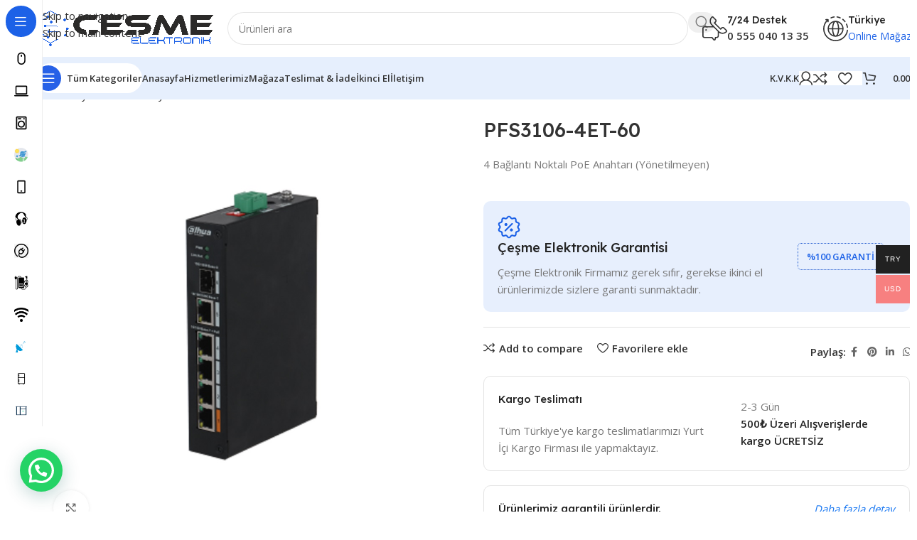

--- FILE ---
content_type: text/html; charset=UTF-8
request_url: https://cesmeelektronik.com/urun/pfs3106-4et-60/
body_size: 228351
content:
<!DOCTYPE html>
<html lang="tr">
<head><script data-no-optimize="1">var litespeed_docref=sessionStorage.getItem("litespeed_docref");litespeed_docref&&(Object.defineProperty(document,"referrer",{get:function(){return litespeed_docref}}),sessionStorage.removeItem("litespeed_docref"));</script>
	<meta charset="UTF-8">
	<link rel="profile" href="https://gmpg.org/xfn/11">
	<link rel="pingback" href="https://cesmeelektronik.com/xmlrpc.php">

	<meta name='robots' content='index, follow, max-image-preview:large, max-snippet:-1, max-video-preview:-1' />

	<!-- This site is optimized with the Yoast SEO plugin v26.8 - https://yoast.com/product/yoast-seo-wordpress/ -->
	<title>PFS3106-4ET-60 - Çeşme Elektronik</title>
	<link rel="canonical" href="https://cesmeelektronik.com/urun/pfs3106-4et-60/" />
	<meta property="og:locale" content="tr_TR" />
	<meta property="og:type" content="article" />
	<meta property="og:title" content="PFS3106-4ET-60 - Çeşme Elektronik" />
	<meta property="og:description" content="4 Bağlantı Noktalı PoE Anahtarı (Yönetilmeyen)" />
	<meta property="og:url" content="https://cesmeelektronik.com/urun/pfs3106-4et-60/" />
	<meta property="og:site_name" content="Çeşme Elektronik" />
	<meta property="og:image" content="https://cesmeelektronik.com/wp-content/uploads/2023/06/PFS3106-4ET-60.jpg" />
	<meta property="og:image:width" content="1000" />
	<meta property="og:image:height" content="1000" />
	<meta property="og:image:type" content="image/jpeg" />
	<meta name="twitter:card" content="summary_large_image" />
	<meta name="twitter:label1" content="Tahmini okuma süresi" />
	<meta name="twitter:data1" content="1 dakika" />
	<script type="application/ld+json" class="yoast-schema-graph">{"@context":"https://schema.org","@graph":[{"@type":"WebPage","@id":"https://cesmeelektronik.com/urun/pfs3106-4et-60/","url":"https://cesmeelektronik.com/urun/pfs3106-4et-60/","name":"PFS3106-4ET-60 - Çeşme Elektronik","isPartOf":{"@id":"https://cesmeelektronik.com/#website"},"primaryImageOfPage":{"@id":"https://cesmeelektronik.com/urun/pfs3106-4et-60/#primaryimage"},"image":{"@id":"https://cesmeelektronik.com/urun/pfs3106-4et-60/#primaryimage"},"thumbnailUrl":"https://cesmeelektronik.com/wp-content/uploads/2023/06/PFS3106-4ET-60.jpg","datePublished":"2023-06-21T17:59:16+00:00","breadcrumb":{"@id":"https://cesmeelektronik.com/urun/pfs3106-4et-60/#breadcrumb"},"inLanguage":"tr","potentialAction":[{"@type":"ReadAction","target":["https://cesmeelektronik.com/urun/pfs3106-4et-60/"]}]},{"@type":"ImageObject","inLanguage":"tr","@id":"https://cesmeelektronik.com/urun/pfs3106-4et-60/#primaryimage","url":"https://cesmeelektronik.com/wp-content/uploads/2023/06/PFS3106-4ET-60.jpg","contentUrl":"https://cesmeelektronik.com/wp-content/uploads/2023/06/PFS3106-4ET-60.jpg","width":1000,"height":1000},{"@type":"BreadcrumbList","@id":"https://cesmeelektronik.com/urun/pfs3106-4et-60/#breadcrumb","itemListElement":[{"@type":"ListItem","position":1,"name":"Anasayfa","item":"https://cesmeelektronik.com/"},{"@type":"ListItem","position":2,"name":"Mağaza","item":"https://cesmeelektronik.com/magaza/"},{"@type":"ListItem","position":3,"name":"PFS3106-4ET-60"}]},{"@type":"WebSite","@id":"https://cesmeelektronik.com/#website","url":"https://cesmeelektronik.com/","name":"Çeşme Elektrik Elektronik","description":"İzmir&#039;de Teknolojinin Merkezi","publisher":{"@id":"https://cesmeelektronik.com/#organization"},"alternateName":"İzmir Elektrik Elektronik","potentialAction":[{"@type":"SearchAction","target":{"@type":"EntryPoint","urlTemplate":"https://cesmeelektronik.com/?s={search_term_string}"},"query-input":{"@type":"PropertyValueSpecification","valueRequired":true,"valueName":"search_term_string"}}],"inLanguage":"tr"},{"@type":"Organization","@id":"https://cesmeelektronik.com/#organization","name":"İzmir Çeşme Elektronik","alternateName":"İzmir Elektrik Elektronik","url":"https://cesmeelektronik.com/","logo":{"@type":"ImageObject","inLanguage":"tr","@id":"https://cesmeelektronik.com/#/schema/logo/image/","url":"https://cesmeelektronik.com/wp-content/uploads/2023/06/cesme-elektronik-logo.png","contentUrl":"https://cesmeelektronik.com/wp-content/uploads/2023/06/cesme-elektronik-logo.png","width":3698,"height":747,"caption":"İzmir Çeşme Elektronik"},"image":{"@id":"https://cesmeelektronik.com/#/schema/logo/image/"}}]}</script>
	<!-- / Yoast SEO plugin. -->


<link rel='dns-prefetch' href='//fonts.googleapis.com' />
<link rel="alternate" type="application/rss+xml" title="Çeşme Elektronik &raquo; akışı" href="https://cesmeelektronik.com/feed/" />
<link rel="alternate" type="application/rss+xml" title="Çeşme Elektronik &raquo; yorum akışı" href="https://cesmeelektronik.com/comments/feed/" />
<link rel="alternate" type="application/rss+xml" title="Çeşme Elektronik &raquo; PFS3106-4ET-60 yorum akışı" href="https://cesmeelektronik.com/urun/pfs3106-4et-60/feed/" />
<link rel="alternate" title="oEmbed (JSON)" type="application/json+oembed" href="https://cesmeelektronik.com/wp-json/oembed/1.0/embed?url=https%3A%2F%2Fcesmeelektronik.com%2Furun%2Fpfs3106-4et-60%2F" />
<link rel="alternate" title="oEmbed (XML)" type="text/xml+oembed" href="https://cesmeelektronik.com/wp-json/oembed/1.0/embed?url=https%3A%2F%2Fcesmeelektronik.com%2Furun%2Fpfs3106-4et-60%2F&#038;format=xml" />
<style id='wp-img-auto-sizes-contain-inline-css' type='text/css'>
img:is([sizes=auto i],[sizes^="auto," i]){contain-intrinsic-size:3000px 1500px}
/*# sourceURL=wp-img-auto-sizes-contain-inline-css */
</style>

<style id='safe-svg-svg-icon-style-inline-css' type='text/css'>
.safe-svg-cover{text-align:center}.safe-svg-cover .safe-svg-inside{display:inline-block;max-width:100%}.safe-svg-cover svg{fill:currentColor;height:100%;max-height:100%;max-width:100%;width:100%}

/*# sourceURL=https://cesmeelektronik.com/wp-content/plugins/safe-svg/dist/safe-svg-block-frontend.css */
</style>
<style id='joinchat-button-style-inline-css' type='text/css'>
.wp-block-joinchat-button{border:none!important;text-align:center}.wp-block-joinchat-button figure{display:table;margin:0 auto;padding:0}.wp-block-joinchat-button figcaption{font:normal normal 400 .6em/2em var(--wp--preset--font-family--system-font,sans-serif);margin:0;padding:0}.wp-block-joinchat-button .joinchat-button__qr{background-color:#fff;border:6px solid #25d366;border-radius:30px;box-sizing:content-box;display:block;height:200px;margin:auto;overflow:hidden;padding:10px;width:200px}.wp-block-joinchat-button .joinchat-button__qr canvas,.wp-block-joinchat-button .joinchat-button__qr img{display:block;margin:auto}.wp-block-joinchat-button .joinchat-button__link{align-items:center;background-color:#25d366;border:6px solid #25d366;border-radius:30px;display:inline-flex;flex-flow:row nowrap;justify-content:center;line-height:1.25em;margin:0 auto;text-decoration:none}.wp-block-joinchat-button .joinchat-button__link:before{background:transparent var(--joinchat-ico) no-repeat center;background-size:100%;content:"";display:block;height:1.5em;margin:-.75em .75em -.75em 0;width:1.5em}.wp-block-joinchat-button figure+.joinchat-button__link{margin-top:10px}@media (orientation:landscape)and (min-height:481px),(orientation:portrait)and (min-width:481px){.wp-block-joinchat-button.joinchat-button--qr-only figure+.joinchat-button__link{display:none}}@media (max-width:480px),(orientation:landscape)and (max-height:480px){.wp-block-joinchat-button figure{display:none}}

/*# sourceURL=https://cesmeelektronik.com/wp-content/plugins/creame-whatsapp-me/gutenberg/build/style-index.css */
</style>
<link rel='stylesheet' id='sr7css-css' href='//cesmeelektronik.com/wp-content/plugins/revslider/public/css/sr7.css?ver=6.7.40' type='text/css' media='all' />
<style id='woocommerce-inline-inline-css' type='text/css'>
.woocommerce form .form-row .required { visibility: visible; }
/*# sourceURL=woocommerce-inline-inline-css */
</style>
<link rel='stylesheet' id='wa_order_style-css' href='https://cesmeelektronik.com/wp-content/plugins/oneclick-whatsapp-order/assets/css/main-style.css?ver=1.1.0' type='text/css' media='all' />
<link rel='stylesheet' id='woo-multi-currency-css' href='https://cesmeelektronik.com/wp-content/plugins/woo-multi-currency/css/woo-multi-currency.min.css?ver=2.2.11' type='text/css' media='all' />
<style id='woo-multi-currency-inline-css' type='text/css'>
.woo-multi-currency .wmc-list-currencies .wmc-currency.wmc-active,.woo-multi-currency .wmc-list-currencies .wmc-currency:hover {background: #f78080 !important;}
		.woo-multi-currency .wmc-list-currencies .wmc-currency,.woo-multi-currency .wmc-title, .woo-multi-currency.wmc-price-switcher a {background: #212121 !important;}
		.woo-multi-currency .wmc-title, .woo-multi-currency .wmc-list-currencies .wmc-currency span,.woo-multi-currency .wmc-list-currencies .wmc-currency a,.woo-multi-currency.wmc-price-switcher a {color: #ffffff !important;}.woo-multi-currency.wmc-shortcode .wmc-currency{background-color:#ffffff;color:#212121}.woo-multi-currency.wmc-shortcode .wmc-currency.wmc-active,.woo-multi-currency.wmc-shortcode .wmc-current-currency{background-color:#ffffff;color:#212121}.woo-multi-currency.wmc-shortcode.vertical-currency-symbols-circle:not(.wmc-currency-trigger-click) .wmc-currency-wrapper:hover .wmc-sub-currency,.woo-multi-currency.wmc-shortcode.vertical-currency-symbols-circle.wmc-currency-trigger-click .wmc-sub-currency{animation: height_slide 100ms;}@keyframes height_slide {0% {height: 0;} 100% {height: 100%;} }
/*# sourceURL=woo-multi-currency-inline-css */
</style>
<link rel='stylesheet' id='wmc-flags-css' href='https://cesmeelektronik.com/wp-content/plugins/woo-multi-currency/css/flags-64.min.css?ver=2.2.11' type='text/css' media='all' />
<link rel='stylesheet' id='elementor-icons-css' href='https://cesmeelektronik.com/wp-content/plugins/elementor/assets/lib/eicons/css/elementor-icons.min.css?ver=5.46.0' type='text/css' media='all' />
<link rel='stylesheet' id='elementor-frontend-css' href='https://cesmeelektronik.com/wp-content/plugins/elementor/assets/css/frontend.min.css?ver=3.34.2' type='text/css' media='all' />
<link rel='stylesheet' id='elementor-post-9-css' href='https://cesmeelektronik.com/wp-content/uploads/elementor/css/post-9.css?ver=1769090888' type='text/css' media='all' />
<link rel='stylesheet' id='wd-style-base-css' href='https://cesmeelektronik.com/wp-content/themes/woodmart/css/parts/base.min.css?ver=8.3.8' type='text/css' media='all' />
<link rel='stylesheet' id='wd-helpers-wpb-elem-css' href='https://cesmeelektronik.com/wp-content/themes/woodmart/css/parts/helpers-wpb-elem.min.css?ver=8.3.8' type='text/css' media='all' />
<link rel='stylesheet' id='wd-revolution-slider-css' href='https://cesmeelektronik.com/wp-content/themes/woodmart/css/parts/int-rev-slider.min.css?ver=8.3.8' type='text/css' media='all' />
<link rel='stylesheet' id='wd-elementor-base-css' href='https://cesmeelektronik.com/wp-content/themes/woodmart/css/parts/int-elem-base.min.css?ver=8.3.8' type='text/css' media='all' />
<link rel='stylesheet' id='wd-woocommerce-base-css' href='https://cesmeelektronik.com/wp-content/themes/woodmart/css/parts/woocommerce-base.min.css?ver=8.3.8' type='text/css' media='all' />
<link rel='stylesheet' id='wd-mod-star-rating-css' href='https://cesmeelektronik.com/wp-content/themes/woodmart/css/parts/mod-star-rating.min.css?ver=8.3.8' type='text/css' media='all' />
<link rel='stylesheet' id='wd-woocommerce-block-notices-css' href='https://cesmeelektronik.com/wp-content/themes/woodmart/css/parts/woo-mod-block-notices.min.css?ver=8.3.8' type='text/css' media='all' />
<link rel='stylesheet' id='wd-woo-mod-quantity-css' href='https://cesmeelektronik.com/wp-content/themes/woodmart/css/parts/woo-mod-quantity.min.css?ver=8.3.8' type='text/css' media='all' />
<link rel='stylesheet' id='wd-woo-opt-free-progress-bar-css' href='https://cesmeelektronik.com/wp-content/themes/woodmart/css/parts/woo-opt-free-progress-bar.min.css?ver=8.3.8' type='text/css' media='all' />
<link rel='stylesheet' id='wd-woo-mod-progress-bar-css' href='https://cesmeelektronik.com/wp-content/themes/woodmart/css/parts/woo-mod-progress-bar.min.css?ver=8.3.8' type='text/css' media='all' />
<link rel='stylesheet' id='wd-woo-single-prod-el-base-css' href='https://cesmeelektronik.com/wp-content/themes/woodmart/css/parts/woo-single-prod-el-base.min.css?ver=8.3.8' type='text/css' media='all' />
<link rel='stylesheet' id='wd-woo-mod-stock-status-css' href='https://cesmeelektronik.com/wp-content/themes/woodmart/css/parts/woo-mod-stock-status.min.css?ver=8.3.8' type='text/css' media='all' />
<link rel='stylesheet' id='wd-woo-mod-shop-attributes-css' href='https://cesmeelektronik.com/wp-content/themes/woodmart/css/parts/woo-mod-shop-attributes.min.css?ver=8.3.8' type='text/css' media='all' />
<link rel='stylesheet' id='wd-mod-nav-vertical-css' href='https://cesmeelektronik.com/wp-content/themes/woodmart/css/parts/mod-nav-vertical.min.css?ver=8.3.8' type='text/css' media='all' />
<link rel='stylesheet' id='wd-sticky-nav-css' href='https://cesmeelektronik.com/wp-content/themes/woodmart/css/parts/opt-sticky-nav.min.css?ver=8.3.8' type='text/css' media='all' />
<link rel='stylesheet' id='wd-header-base-css' href='https://cesmeelektronik.com/wp-content/themes/woodmart/css/parts/header-base.min.css?ver=8.3.8' type='text/css' media='all' />
<link rel='stylesheet' id='wd-mod-tools-css' href='https://cesmeelektronik.com/wp-content/themes/woodmart/css/parts/mod-tools.min.css?ver=8.3.8' type='text/css' media='all' />
<link rel='stylesheet' id='wd-header-search-css' href='https://cesmeelektronik.com/wp-content/themes/woodmart/css/parts/header-el-search.min.css?ver=8.3.8' type='text/css' media='all' />
<link rel='stylesheet' id='wd-header-search-form-css' href='https://cesmeelektronik.com/wp-content/themes/woodmart/css/parts/header-el-search-form.min.css?ver=8.3.8' type='text/css' media='all' />
<link rel='stylesheet' id='wd-wd-search-form-css' href='https://cesmeelektronik.com/wp-content/themes/woodmart/css/parts/wd-search-form.min.css?ver=8.3.8' type='text/css' media='all' />
<link rel='stylesheet' id='wd-wd-search-results-css' href='https://cesmeelektronik.com/wp-content/themes/woodmart/css/parts/wd-search-results.min.css?ver=8.3.8' type='text/css' media='all' />
<link rel='stylesheet' id='wd-wd-search-dropdown-css' href='https://cesmeelektronik.com/wp-content/themes/woodmart/css/parts/wd-search-dropdown.min.css?ver=8.3.8' type='text/css' media='all' />
<link rel='stylesheet' id='wd-header-elements-base-css' href='https://cesmeelektronik.com/wp-content/themes/woodmart/css/parts/header-el-base.min.css?ver=8.3.8' type='text/css' media='all' />
<link rel='stylesheet' id='wd-info-box-css' href='https://cesmeelektronik.com/wp-content/themes/woodmart/css/parts/el-info-box.min.css?ver=8.3.8' type='text/css' media='all' />
<link rel='stylesheet' id='wd-header-mobile-nav-dropdown-css' href='https://cesmeelektronik.com/wp-content/themes/woodmart/css/parts/header-el-mobile-nav-dropdown.min.css?ver=8.3.8' type='text/css' media='all' />
<link rel='stylesheet' id='wd-woo-mod-login-form-css' href='https://cesmeelektronik.com/wp-content/themes/woodmart/css/parts/woo-mod-login-form.min.css?ver=8.3.8' type='text/css' media='all' />
<link rel='stylesheet' id='wd-header-my-account-css' href='https://cesmeelektronik.com/wp-content/themes/woodmart/css/parts/header-el-my-account.min.css?ver=8.3.8' type='text/css' media='all' />
<link rel='stylesheet' id='wd-mod-tools-design-8-css' href='https://cesmeelektronik.com/wp-content/themes/woodmart/css/parts/mod-tools-design-8.min.css?ver=8.3.8' type='text/css' media='all' />
<link rel='stylesheet' id='wd-bg-navigation-css' href='https://cesmeelektronik.com/wp-content/themes/woodmart/css/parts/bg-navigation.min.css?ver=8.3.8' type='text/css' media='all' />
<link rel='stylesheet' id='wd-header-cart-side-css' href='https://cesmeelektronik.com/wp-content/themes/woodmart/css/parts/header-el-cart-side.min.css?ver=8.3.8' type='text/css' media='all' />
<link rel='stylesheet' id='wd-header-cart-css' href='https://cesmeelektronik.com/wp-content/themes/woodmart/css/parts/header-el-cart.min.css?ver=8.3.8' type='text/css' media='all' />
<link rel='stylesheet' id='wd-widget-shopping-cart-css' href='https://cesmeelektronik.com/wp-content/themes/woodmart/css/parts/woo-widget-shopping-cart.min.css?ver=8.3.8' type='text/css' media='all' />
<link rel='stylesheet' id='wd-widget-product-list-css' href='https://cesmeelektronik.com/wp-content/themes/woodmart/css/parts/woo-widget-product-list.min.css?ver=8.3.8' type='text/css' media='all' />
<link rel='stylesheet' id='wd-woo-single-prod-builder-css' href='https://cesmeelektronik.com/wp-content/themes/woodmart/css/parts/woo-single-prod-builder.min.css?ver=8.3.8' type='text/css' media='all' />
<link rel='stylesheet' id='wd-woo-el-breadcrumbs-builder-css' href='https://cesmeelektronik.com/wp-content/themes/woodmart/css/parts/woo-el-breadcrumbs-builder.min.css?ver=8.3.8' type='text/css' media='all' />
<link rel='stylesheet' id='wd-woo-single-prod-el-navigation-css' href='https://cesmeelektronik.com/wp-content/themes/woodmart/css/parts/woo-single-prod-el-navigation.min.css?ver=8.3.8' type='text/css' media='all' />
<link rel='stylesheet' id='wd-woo-single-prod-el-gallery-css' href='https://cesmeelektronik.com/wp-content/themes/woodmart/css/parts/woo-single-prod-el-gallery.min.css?ver=8.3.8' type='text/css' media='all' />
<link rel='stylesheet' id='wd-woo-single-prod-el-gallery-opt-thumb-left-desktop-css' href='https://cesmeelektronik.com/wp-content/themes/woodmart/css/parts/woo-single-prod-el-gallery-opt-thumb-left-desktop.min.css?ver=8.3.8' type='text/css' media='all' />
<link rel='stylesheet' id='wd-swiper-css' href='https://cesmeelektronik.com/wp-content/themes/woodmart/css/parts/lib-swiper.min.css?ver=8.3.8' type='text/css' media='all' />
<link rel='stylesheet' id='wd-swiper-arrows-css' href='https://cesmeelektronik.com/wp-content/themes/woodmart/css/parts/lib-swiper-arrows.min.css?ver=8.3.8' type='text/css' media='all' />
<link rel='stylesheet' id='wd-photoswipe-css' href='https://cesmeelektronik.com/wp-content/themes/woodmart/css/parts/lib-photoswipe.min.css?ver=8.3.8' type='text/css' media='all' />
<link rel='stylesheet' id='wd-section-title-css' href='https://cesmeelektronik.com/wp-content/themes/woodmart/css/parts/el-section-title.min.css?ver=8.3.8' type='text/css' media='all' />
<link rel='stylesheet' id='wd-text-block-css' href='https://cesmeelektronik.com/wp-content/themes/woodmart/css/parts/el-text-block.min.css?ver=8.3.8' type='text/css' media='all' />
<link rel='stylesheet' id='wd-social-icons-css' href='https://cesmeelektronik.com/wp-content/themes/woodmart/css/parts/el-social-icons.min.css?ver=8.3.8' type='text/css' media='all' />
<link rel='stylesheet' id='wd-list-css' href='https://cesmeelektronik.com/wp-content/themes/woodmart/css/parts/el-list.min.css?ver=8.3.8' type='text/css' media='all' />
<link rel='stylesheet' id='wd-el-list-css' href='https://cesmeelektronik.com/wp-content/themes/woodmart/css/parts/el-list-wpb-elem.min.css?ver=8.3.8' type='text/css' media='all' />
<link rel='stylesheet' id='wd-woo-single-prod-el-reviews-css' href='https://cesmeelektronik.com/wp-content/themes/woodmart/css/parts/woo-single-prod-el-reviews.min.css?ver=8.3.8' type='text/css' media='all' />
<link rel='stylesheet' id='wd-woo-single-prod-el-reviews-style-1-css' href='https://cesmeelektronik.com/wp-content/themes/woodmart/css/parts/woo-single-prod-el-reviews-style-1.min.css?ver=8.3.8' type='text/css' media='all' />
<link rel='stylesheet' id='wd-post-types-mod-comments-css' href='https://cesmeelektronik.com/wp-content/themes/woodmart/css/parts/post-types-mod-comments.min.css?ver=8.3.8' type='text/css' media='all' />
<link rel='stylesheet' id='wd-product-loop-css' href='https://cesmeelektronik.com/wp-content/themes/woodmart/css/parts/woo-product-loop.min.css?ver=8.3.8' type='text/css' media='all' />
<link rel='stylesheet' id='wd-product-loop-fw-button-css' href='https://cesmeelektronik.com/wp-content/themes/woodmart/css/parts/woo-prod-loop-fw-button.min.css?ver=8.3.8' type='text/css' media='all' />
<link rel='stylesheet' id='wd-woo-mod-add-btn-replace-css' href='https://cesmeelektronik.com/wp-content/themes/woodmart/css/parts/woo-mod-add-btn-replace.min.css?ver=8.3.8' type='text/css' media='all' />
<link rel='stylesheet' id='wd-mod-more-description-css' href='https://cesmeelektronik.com/wp-content/themes/woodmart/css/parts/mod-more-description.min.css?ver=8.3.8' type='text/css' media='all' />
<link rel='stylesheet' id='wd-woo-opt-products-bg-css' href='https://cesmeelektronik.com/wp-content/themes/woodmart/css/parts/woo-opt-products-bg.min.css?ver=8.3.8' type='text/css' media='all' />
<link rel='stylesheet' id='wd-woo-opt-stretch-cont-css' href='https://cesmeelektronik.com/wp-content/themes/woodmart/css/parts/woo-opt-stretch-cont.min.css?ver=8.3.8' type='text/css' media='all' />
<link rel='stylesheet' id='wd-woo-opt-title-limit-css' href='https://cesmeelektronik.com/wp-content/themes/woodmart/css/parts/woo-opt-title-limit.min.css?ver=8.3.8' type='text/css' media='all' />
<link rel='stylesheet' id='wd-mfp-popup-css' href='https://cesmeelektronik.com/wp-content/themes/woodmart/css/parts/lib-magnific-popup.min.css?ver=8.3.8' type='text/css' media='all' />
<link rel='stylesheet' id='wd-mod-animations-transform-css' href='https://cesmeelektronik.com/wp-content/themes/woodmart/css/parts/mod-animations-transform.min.css?ver=8.3.8' type='text/css' media='all' />
<link rel='stylesheet' id='wd-mod-transform-css' href='https://cesmeelektronik.com/wp-content/themes/woodmart/css/parts/mod-transform.min.css?ver=8.3.8' type='text/css' media='all' />
<link rel='stylesheet' id='wd-woo-prod-loop-small-css' href='https://cesmeelektronik.com/wp-content/themes/woodmart/css/parts/woo-prod-loop-small.min.css?ver=8.3.8' type='text/css' media='all' />
<link rel='stylesheet' id='wd-widget-collapse-css' href='https://cesmeelektronik.com/wp-content/themes/woodmart/css/parts/opt-widget-collapse.min.css?ver=8.3.8' type='text/css' media='all' />
<link rel='stylesheet' id='wd-footer-base-css' href='https://cesmeelektronik.com/wp-content/themes/woodmart/css/parts/footer-base.min.css?ver=8.3.8' type='text/css' media='all' />
<link rel='stylesheet' id='wd-social-icons-styles-css' href='https://cesmeelektronik.com/wp-content/themes/woodmart/css/parts/el-social-styles.min.css?ver=8.3.8' type='text/css' media='all' />
<link rel='stylesheet' id='wd-mod-nav-menu-label-css' href='https://cesmeelektronik.com/wp-content/themes/woodmart/css/parts/mod-nav-menu-label.min.css?ver=8.3.8' type='text/css' media='all' />
<link rel='stylesheet' id='wd-scroll-top-css' href='https://cesmeelektronik.com/wp-content/themes/woodmart/css/parts/opt-scrolltotop.min.css?ver=8.3.8' type='text/css' media='all' />
<link rel='stylesheet' id='wd-header-my-account-sidebar-css' href='https://cesmeelektronik.com/wp-content/themes/woodmart/css/parts/header-el-my-account-sidebar.min.css?ver=8.3.8' type='text/css' media='all' />
<link rel='stylesheet' id='wd-bottom-toolbar-css' href='https://cesmeelektronik.com/wp-content/themes/woodmart/css/parts/opt-bottom-toolbar.min.css?ver=8.3.8' type='text/css' media='all' />
<link rel='stylesheet' id='xts-google-fonts-css' href='https://fonts.googleapis.com/css?family=Open+Sans%3A400%2C600%7CLexend+Deca%3A400%2C600%2C500%2C700&#038;ver=8.3.8' type='text/css' media='all' />
<link rel='stylesheet' id='elementor-gf-local-roboto-css' href='https://cesmeelektronik.com/wp-content/uploads/elementor/google-fonts/css/roboto.css?ver=1742250615' type='text/css' media='all' />
<link rel='stylesheet' id='elementor-gf-local-robotoslab-css' href='https://cesmeelektronik.com/wp-content/uploads/elementor/google-fonts/css/robotoslab.css?ver=1742250619' type='text/css' media='all' />
<script type="text/javascript" src="https://cesmeelektronik.com/wp-includes/js/jquery/jquery.min.js?ver=3.7.1" id="jquery-core-js"></script>
<script type="text/javascript" src="https://cesmeelektronik.com/wp-includes/js/jquery/jquery-migrate.min.js?ver=3.4.1" id="jquery-migrate-js"></script>
<script type="text/javascript" src="//cesmeelektronik.com/wp-content/plugins/revslider/public/js/libs/tptools.js?ver=6.7.40" id="tp-tools-js" async="async" data-wp-strategy="async"></script>
<script type="text/javascript" src="//cesmeelektronik.com/wp-content/plugins/revslider/public/js/sr7.js?ver=6.7.40" id="sr7-js" async="async" data-wp-strategy="async"></script>
<script type="text/javascript" src="https://cesmeelektronik.com/wp-content/plugins/woocommerce/assets/js/jquery-blockui/jquery.blockUI.min.js?ver=2.7.0-wc.10.4.3" id="wc-jquery-blockui-js" defer="defer" data-wp-strategy="defer"></script>
<script type="text/javascript" id="wc-add-to-cart-js-extra">
/* <![CDATA[ */
var wc_add_to_cart_params = {"ajax_url":"/wp-admin/admin-ajax.php","wc_ajax_url":"/?wc-ajax=%%endpoint%%","i18n_view_cart":"Sepetim","cart_url":"https://cesmeelektronik.com/sepet/","is_cart":"","cart_redirect_after_add":"no"};
//# sourceURL=wc-add-to-cart-js-extra
/* ]]> */
</script>
<script type="text/javascript" src="https://cesmeelektronik.com/wp-content/plugins/woocommerce/assets/js/frontend/add-to-cart.min.js?ver=10.4.3" id="wc-add-to-cart-js" defer="defer" data-wp-strategy="defer"></script>
<script type="text/javascript" src="https://cesmeelektronik.com/wp-content/plugins/woocommerce/assets/js/zoom/jquery.zoom.min.js?ver=1.7.21-wc.10.4.3" id="wc-zoom-js" defer="defer" data-wp-strategy="defer"></script>
<script type="text/javascript" id="wc-single-product-js-extra">
/* <![CDATA[ */
var wc_single_product_params = {"i18n_required_rating_text":"L\u00fctfen bir oy belirleyin","i18n_rating_options":["1/5 y\u0131ld\u0131z","2/5 y\u0131ld\u0131z","3/5 y\u0131ld\u0131z","4/5 y\u0131ld\u0131z","5/5 y\u0131ld\u0131z"],"i18n_product_gallery_trigger_text":"Tam ekran g\u00f6rsel galerisini g\u00f6r\u00fcnt\u00fcleyin","review_rating_required":"yes","flexslider":{"rtl":false,"animation":"slide","smoothHeight":true,"directionNav":false,"controlNav":"thumbnails","slideshow":false,"animationSpeed":500,"animationLoop":false,"allowOneSlide":false},"zoom_enabled":"","zoom_options":[],"photoswipe_enabled":"","photoswipe_options":{"shareEl":false,"closeOnScroll":false,"history":false,"hideAnimationDuration":0,"showAnimationDuration":0},"flexslider_enabled":""};
//# sourceURL=wc-single-product-js-extra
/* ]]> */
</script>
<script type="text/javascript" src="https://cesmeelektronik.com/wp-content/plugins/woocommerce/assets/js/frontend/single-product.min.js?ver=10.4.3" id="wc-single-product-js" defer="defer" data-wp-strategy="defer"></script>
<script type="text/javascript" src="https://cesmeelektronik.com/wp-content/plugins/woocommerce/assets/js/js-cookie/js.cookie.min.js?ver=2.1.4-wc.10.4.3" id="wc-js-cookie-js" defer="defer" data-wp-strategy="defer"></script>
<script type="text/javascript" id="woocommerce-js-extra">
/* <![CDATA[ */
var woocommerce_params = {"ajax_url":"/wp-admin/admin-ajax.php","wc_ajax_url":"/?wc-ajax=%%endpoint%%","i18n_password_show":"\u015eifreyi g\u00f6ster","i18n_password_hide":"\u015eifreyi gizle"};
//# sourceURL=woocommerce-js-extra
/* ]]> */
</script>
<script type="text/javascript" src="https://cesmeelektronik.com/wp-content/plugins/woocommerce/assets/js/frontend/woocommerce.min.js?ver=10.4.3" id="woocommerce-js" defer="defer" data-wp-strategy="defer"></script>
<script type="text/javascript" id="woo-multi-currency-js-extra">
/* <![CDATA[ */
var wooMultiCurrencyParams = {"enableCacheCompatible":"0","ajaxUrl":"https://cesmeelektronik.com/wp-admin/admin-ajax.php","extra_params":[],"current_currency":"USD","woo_subscription":""};
//# sourceURL=woo-multi-currency-js-extra
/* ]]> */
</script>
<script type="text/javascript" src="https://cesmeelektronik.com/wp-content/plugins/woo-multi-currency/js/woo-multi-currency.min.js?ver=2.2.11" id="woo-multi-currency-js"></script>
<script type="text/javascript" src="https://cesmeelektronik.com/wp-content/themes/woodmart/js/libs/device.min.js?ver=8.3.8" id="wd-device-library-js"></script>
<script type="text/javascript" src="https://cesmeelektronik.com/wp-content/themes/woodmart/js/scripts/global/scrollBar.min.js?ver=8.3.8" id="wd-scrollbar-js"></script>
<link rel="https://api.w.org/" href="https://cesmeelektronik.com/wp-json/" /><link rel="alternate" title="JSON" type="application/json" href="https://cesmeelektronik.com/wp-json/wp/v2/product/11232" /><link rel="EditURI" type="application/rsd+xml" title="RSD" href="https://cesmeelektronik.com/xmlrpc.php?rsd" />
<meta name="generator" content="WordPress 6.9" />
<meta name="generator" content="WooCommerce 10.4.3" />
<link rel='shortlink' href='https://cesmeelektronik.com/?p=11232' />
	<style>
		#sendbtn,
		#sendbtn2,
		.wa-order-button,
		.gdpr_wa_button_input,
		a.wa-order-checkout,
		a.wa-order-thankyou,
		.shortcode_wa_button,
		.shortcode_wa_button_nt,
		.floating_button {
			-webkit-box-shadow: inset 0px 4px 7px 0px rgba(0,0,0,0.25) !important;
			-moz-box-shadow: inset 0px 4px 7px 0px rgba(0,0,0,0.25) !important;
			box-shadow: inset 0px 4px 7px 0px rgba(0,0,0,0.25) !important;
		}

		#sendbtn:hover,
		#sendbtn2:hover,
		.wa-order-button:hover,
		.gdpr_wa_button_input:hover,
		a.wa-order-checkout:hover,
		a.wa-order-thankyou:hover,
		.shortcode_wa_button:hover,
		.shortcode_wa_button_nt:hover,
		.floating_button:hover {
			-webkit-box-shadow: inset 0px 4px 7px 0px rgba(0,0,0,0.25) !important;
			-moz-box-shadow: inset 0px 4px 7px 0px rgba(0,0,0,0.25) !important;
			box-shadow: inset 0px 4px 7px 0px rgba(0,0,0,0.25) !important;
		}
	</style>
					<meta name="viewport" content="width=device-width, initial-scale=1.0, maximum-scale=1.0, user-scalable=no">
										<noscript><style>.woocommerce-product-gallery{ opacity: 1 !important; }</style></noscript>
	<meta name="generator" content="Elementor 3.34.2; features: additional_custom_breakpoints; settings: css_print_method-external, google_font-enabled, font_display-swap">
			<style>
				.e-con.e-parent:nth-of-type(n+4):not(.e-lazyloaded):not(.e-no-lazyload),
				.e-con.e-parent:nth-of-type(n+4):not(.e-lazyloaded):not(.e-no-lazyload) * {
					background-image: none !important;
				}
				@media screen and (max-height: 1024px) {
					.e-con.e-parent:nth-of-type(n+3):not(.e-lazyloaded):not(.e-no-lazyload),
					.e-con.e-parent:nth-of-type(n+3):not(.e-lazyloaded):not(.e-no-lazyload) * {
						background-image: none !important;
					}
				}
				@media screen and (max-height: 640px) {
					.e-con.e-parent:nth-of-type(n+2):not(.e-lazyloaded):not(.e-no-lazyload),
					.e-con.e-parent:nth-of-type(n+2):not(.e-lazyloaded):not(.e-no-lazyload) * {
						background-image: none !important;
					}
				}
			</style>
			<link rel="preconnect" href="https://fonts.googleapis.com">
<link rel="preconnect" href="https://fonts.gstatic.com/" crossorigin>
<meta name="generator" content="Powered by Slider Revolution 6.7.40 - responsive, Mobile-Friendly Slider Plugin for WordPress with comfortable drag and drop interface." />
<link rel="icon" href="https://cesmeelektronik.com/wp-content/uploads/2023/06/cropped-favicon-32x32.png" sizes="32x32" />
<link rel="icon" href="https://cesmeelektronik.com/wp-content/uploads/2023/06/cropped-favicon-192x192.png" sizes="192x192" />
<link rel="apple-touch-icon" href="https://cesmeelektronik.com/wp-content/uploads/2023/06/cropped-favicon-180x180.png" />
<meta name="msapplication-TileImage" content="https://cesmeelektronik.com/wp-content/uploads/2023/06/cropped-favicon-270x270.png" />
<script>
	window._tpt			??= {};
	window.SR7			??= {};
	_tpt.R				??= {};
	_tpt.R.fonts		??= {};
	_tpt.R.fonts.customFonts??= {};
	SR7.devMode			=  false;
	SR7.F 				??= {};
	SR7.G				??= {};
	SR7.LIB				??= {};
	SR7.E				??= {};
	SR7.E.gAddons		??= {};
	SR7.E.php 			??= {};
	SR7.E.nonce			= 'ec6a68d8c0';
	SR7.E.ajaxurl		= 'https://cesmeelektronik.com/wp-admin/admin-ajax.php';
	SR7.E.resturl		= 'https://cesmeelektronik.com/wp-json/';
	SR7.E.slug_path		= 'revslider/revslider.php';
	SR7.E.slug			= 'revslider';
	SR7.E.plugin_url	= 'https://cesmeelektronik.com/wp-content/plugins/revslider/';
	SR7.E.wp_plugin_url = 'https://cesmeelektronik.com/wp-content/plugins/';
	SR7.E.revision		= '6.7.40';
	SR7.E.fontBaseUrl	= '';
	SR7.G.breakPoints 	= [1240,1024,778,480];
	SR7.G.fSUVW 		= false;
	SR7.E.modules 		= ['module','page','slide','layer','draw','animate','srtools','canvas','defaults','carousel','navigation','media','modifiers','migration'];
	SR7.E.libs 			= ['WEBGL'];
	SR7.E.css 			= ['csslp','cssbtns','cssfilters','cssnav','cssmedia'];
	SR7.E.resources		= {};
	SR7.E.ytnc			= false;
	SR7.JSON			??= {};
/*! Slider Revolution 7.0 - Page Processor */
!function(){"use strict";window.SR7??={},window._tpt??={},SR7.version="Slider Revolution 6.7.16",_tpt.getMobileZoom=()=>_tpt.is_mobile?document.documentElement.clientWidth/window.innerWidth:1,_tpt.getWinDim=function(t){_tpt.screenHeightWithUrlBar??=window.innerHeight;let e=SR7.F?.modal?.visible&&SR7.M[SR7.F.module.getIdByAlias(SR7.F.modal.requested)];_tpt.scrollBar=window.innerWidth!==document.documentElement.clientWidth||e&&window.innerWidth!==e.c.module.clientWidth,_tpt.winW=_tpt.getMobileZoom()*window.innerWidth-(_tpt.scrollBar||"prepare"==t?_tpt.scrollBarW??_tpt.mesureScrollBar():0),_tpt.winH=_tpt.getMobileZoom()*window.innerHeight,_tpt.winWAll=document.documentElement.clientWidth},_tpt.getResponsiveLevel=function(t,e){return SR7.G.fSUVW?_tpt.closestGE(t,window.innerWidth):_tpt.closestGE(t,_tpt.winWAll)},_tpt.mesureScrollBar=function(){let t=document.createElement("div");return t.className="RSscrollbar-measure",t.style.width="100px",t.style.height="100px",t.style.overflow="scroll",t.style.position="absolute",t.style.top="-9999px",document.body.appendChild(t),_tpt.scrollBarW=t.offsetWidth-t.clientWidth,document.body.removeChild(t),_tpt.scrollBarW},_tpt.loadCSS=async function(t,e,s){return s?_tpt.R.fonts.required[e].status=1:(_tpt.R[e]??={},_tpt.R[e].status=1),new Promise(((i,n)=>{if(_tpt.isStylesheetLoaded(t))s?_tpt.R.fonts.required[e].status=2:_tpt.R[e].status=2,i();else{const o=document.createElement("link");o.rel="stylesheet";let l="text",r="css";o["type"]=l+"/"+r,o.href=t,o.onload=()=>{s?_tpt.R.fonts.required[e].status=2:_tpt.R[e].status=2,i()},o.onerror=()=>{s?_tpt.R.fonts.required[e].status=3:_tpt.R[e].status=3,n(new Error(`Failed to load CSS: ${t}`))},document.head.appendChild(o)}}))},_tpt.addContainer=function(t){const{tag:e="div",id:s,class:i,datas:n,textContent:o,iHTML:l}=t,r=document.createElement(e);if(s&&""!==s&&(r.id=s),i&&""!==i&&(r.className=i),n)for(const[t,e]of Object.entries(n))"style"==t?r.style.cssText=e:r.setAttribute(`data-${t}`,e);return o&&(r.textContent=o),l&&(r.innerHTML=l),r},_tpt.collector=function(){return{fragment:new DocumentFragment,add(t){var e=_tpt.addContainer(t);return this.fragment.appendChild(e),e},append(t){t.appendChild(this.fragment)}}},_tpt.isStylesheetLoaded=function(t){let e=t.split("?")[0];return Array.from(document.querySelectorAll('link[rel="stylesheet"], link[rel="preload"]')).some((t=>t.href.split("?")[0]===e))},_tpt.preloader={requests:new Map,preloaderTemplates:new Map,show:function(t,e){if(!e||!t)return;const{type:s,color:i}=e;if(s<0||"off"==s)return;const n=`preloader_${s}`;let o=this.preloaderTemplates.get(n);o||(o=this.build(s,i),this.preloaderTemplates.set(n,o)),this.requests.has(t)||this.requests.set(t,{count:0});const l=this.requests.get(t);clearTimeout(l.timer),l.count++,1===l.count&&(l.timer=setTimeout((()=>{l.preloaderClone=o.cloneNode(!0),l.anim&&l.anim.kill(),void 0!==_tpt.gsap?l.anim=_tpt.gsap.fromTo(l.preloaderClone,1,{opacity:0},{opacity:1}):l.preloaderClone.classList.add("sr7-fade-in"),t.appendChild(l.preloaderClone)}),150))},hide:function(t){if(!this.requests.has(t))return;const e=this.requests.get(t);e.count--,e.count<0&&(e.count=0),e.anim&&e.anim.kill(),0===e.count&&(clearTimeout(e.timer),e.preloaderClone&&(e.preloaderClone.classList.remove("sr7-fade-in"),e.anim=_tpt.gsap.to(e.preloaderClone,.3,{opacity:0,onComplete:function(){e.preloaderClone.remove()}})))},state:function(t){if(!this.requests.has(t))return!1;return this.requests.get(t).count>0},build:(t,e="#ffffff",s="")=>{if(t<0||"off"===t)return null;const i=parseInt(t);if(t="prlt"+i,isNaN(i))return null;if(_tpt.loadCSS(SR7.E.plugin_url+"public/css/preloaders/t"+i+".css","preloader_"+t),isNaN(i)||i<6){const n=`background-color:${e}`,o=1===i||2==i?n:"",l=3===i||4==i?n:"",r=_tpt.collector();["dot1","dot2","bounce1","bounce2","bounce3"].forEach((t=>r.add({tag:"div",class:t,datas:{style:l}})));const d=_tpt.addContainer({tag:"sr7-prl",class:`${t} ${s}`,datas:{style:o}});return r.append(d),d}{let n={};if(7===i){let t;e.startsWith("#")?(t=e.replace("#",""),t=`rgba(${parseInt(t.substring(0,2),16)}, ${parseInt(t.substring(2,4),16)}, ${parseInt(t.substring(4,6),16)}, `):e.startsWith("rgb")&&(t=e.slice(e.indexOf("(")+1,e.lastIndexOf(")")).split(",").map((t=>t.trim())),t=`rgba(${t[0]}, ${t[1]}, ${t[2]}, `),t&&(n.style=`border-top-color: ${t}0.65); border-bottom-color: ${t}0.15); border-left-color: ${t}0.65); border-right-color: ${t}0.15)`)}else 12===i&&(n.style=`background:${e}`);const o=[10,0,4,2,5,9,0,4,4,2][i-6],l=_tpt.collector(),r=l.add({tag:"div",class:"sr7-prl-inner",datas:n});Array.from({length:o}).forEach((()=>r.appendChild(l.add({tag:"span",datas:{style:`background:${e}`}}))));const d=_tpt.addContainer({tag:"sr7-prl",class:`${t} ${s}`});return l.append(d),d}}},SR7.preLoader={show:(t,e)=>{"off"!==(SR7.M[t]?.settings?.pLoader?.type??"off")&&_tpt.preloader.show(e||SR7.M[t].c.module,SR7.M[t]?.settings?.pLoader??{color:"#fff",type:10})},hide:(t,e)=>{"off"!==(SR7.M[t]?.settings?.pLoader?.type??"off")&&_tpt.preloader.hide(e||SR7.M[t].c.module)},state:(t,e)=>_tpt.preloader.state(e||SR7.M[t].c.module)},_tpt.prepareModuleHeight=function(t){window.SR7.M??={},window.SR7.M[t.id]??={},"ignore"==t.googleFont&&(SR7.E.ignoreGoogleFont=!0);let e=window.SR7.M[t.id];if(null==_tpt.scrollBarW&&_tpt.mesureScrollBar(),e.c??={},e.states??={},e.settings??={},e.settings.size??={},t.fixed&&(e.settings.fixed=!0),e.c.module=document.querySelector("sr7-module#"+t.id),e.c.adjuster=e.c.module.getElementsByTagName("sr7-adjuster")[0],e.c.content=e.c.module.getElementsByTagName("sr7-content")[0],"carousel"==t.type&&(e.c.carousel=e.c.content.getElementsByTagName("sr7-carousel")[0]),null==e.c.module||null==e.c.module)return;t.plType&&t.plColor&&(e.settings.pLoader={type:t.plType,color:t.plColor}),void 0===t.plType||"off"===t.plType||SR7.preLoader.state(t.id)&&SR7.preLoader.state(t.id,e.c.module)||SR7.preLoader.show(t.id,e.c.module),_tpt.winW||_tpt.getWinDim("prepare"),_tpt.getWinDim();let s=""+e.c.module.dataset?.modal;"modal"==s||"true"==s||"undefined"!==s&&"false"!==s||(e.settings.size.fullWidth=t.size.fullWidth,e.LEV??=_tpt.getResponsiveLevel(window.SR7.G.breakPoints,t.id),t.vpt=_tpt.fillArray(t.vpt,5),e.settings.vPort=t.vpt[e.LEV],void 0!==t.el&&"720"==t.el[4]&&t.gh[4]!==t.el[4]&&"960"==t.el[3]&&t.gh[3]!==t.el[3]&&"768"==t.el[2]&&t.gh[2]!==t.el[2]&&delete t.el,e.settings.size.height=null==t.el||null==t.el[e.LEV]||0==t.el[e.LEV]||"auto"==t.el[e.LEV]?_tpt.fillArray(t.gh,5,-1):_tpt.fillArray(t.el,5,-1),e.settings.size.width=_tpt.fillArray(t.gw,5,-1),e.settings.size.minHeight=_tpt.fillArray(t.mh??[0],5,-1),e.cacheSize={fullWidth:e.settings.size?.fullWidth,fullHeight:e.settings.size?.fullHeight},void 0!==t.off&&(t.off?.t&&(e.settings.size.m??={})&&(e.settings.size.m.t=t.off.t),t.off?.b&&(e.settings.size.m??={})&&(e.settings.size.m.b=t.off.b),t.off?.l&&(e.settings.size.p??={})&&(e.settings.size.p.l=t.off.l),t.off?.r&&(e.settings.size.p??={})&&(e.settings.size.p.r=t.off.r),e.offsetPrepared=!0),_tpt.updatePMHeight(t.id,t,!0))},_tpt.updatePMHeight=(t,e,s)=>{let i=SR7.M[t];var n=i.settings.size.fullWidth?_tpt.winW:i.c.module.parentNode.offsetWidth;n=0===n||isNaN(n)?_tpt.winW:n;let o=i.settings.size.width[i.LEV]||i.settings.size.width[i.LEV++]||i.settings.size.width[i.LEV--]||n,l=i.settings.size.height[i.LEV]||i.settings.size.height[i.LEV++]||i.settings.size.height[i.LEV--]||0,r=i.settings.size.minHeight[i.LEV]||i.settings.size.minHeight[i.LEV++]||i.settings.size.minHeight[i.LEV--]||0;if(l="auto"==l?0:l,l=parseInt(l),"carousel"!==e.type&&(n-=parseInt(e.onw??0)||0),i.MP=!i.settings.size.fullWidth&&n<o||_tpt.winW<o?Math.min(1,n/o):1,e.size.fullScreen||e.size.fullHeight){let t=parseInt(e.fho)||0,s=(""+e.fho).indexOf("%")>-1;e.newh=_tpt.winH-(s?_tpt.winH*t/100:t)}else e.newh=i.MP*Math.max(l,r);if(e.newh+=(parseInt(e.onh??0)||0)+(parseInt(e.carousel?.pt)||0)+(parseInt(e.carousel?.pb)||0),void 0!==e.slideduration&&(e.newh=Math.max(e.newh,parseInt(e.slideduration)/3)),e.shdw&&_tpt.buildShadow(e.id,e),i.c.adjuster.style.height=e.newh+"px",i.c.module.style.height=e.newh+"px",i.c.content.style.height=e.newh+"px",i.states.heightPrepared=!0,i.dims??={},i.dims.moduleRect=i.c.module.getBoundingClientRect(),i.c.content.style.left="-"+i.dims.moduleRect.left+"px",!i.settings.size.fullWidth)return s&&requestAnimationFrame((()=>{n!==i.c.module.parentNode.offsetWidth&&_tpt.updatePMHeight(e.id,e)})),void _tpt.bgStyle(e.id,e,window.innerWidth==_tpt.winW,!0);_tpt.bgStyle(e.id,e,window.innerWidth==_tpt.winW,!0),requestAnimationFrame((function(){s&&requestAnimationFrame((()=>{n!==i.c.module.parentNode.offsetWidth&&_tpt.updatePMHeight(e.id,e)}))})),i.earlyResizerFunction||(i.earlyResizerFunction=function(){requestAnimationFrame((function(){_tpt.getWinDim(),_tpt.moduleDefaults(e.id,e),_tpt.updateSlideBg(t,!0)}))},window.addEventListener("resize",i.earlyResizerFunction))},_tpt.buildShadow=function(t,e){let s=SR7.M[t];null==s.c.shadow&&(s.c.shadow=document.createElement("sr7-module-shadow"),s.c.shadow.classList.add("sr7-shdw-"+e.shdw),s.c.content.appendChild(s.c.shadow))},_tpt.bgStyle=async(t,e,s,i,n)=>{const o=SR7.M[t];if((e=e??o.settings).fixed&&!o.c.module.classList.contains("sr7-top-fixed")&&(o.c.module.classList.add("sr7-top-fixed"),o.c.module.style.position="fixed",o.c.module.style.width="100%",o.c.module.style.top="0px",o.c.module.style.left="0px",o.c.module.style.pointerEvents="none",o.c.module.style.zIndex=5e3,o.c.content.style.pointerEvents="none"),null==o.c.bgcanvas){let t=document.createElement("sr7-module-bg"),l=!1;if("string"==typeof e?.bg?.color&&e?.bg?.color.includes("{"))if(_tpt.gradient&&_tpt.gsap)e.bg.color=_tpt.gradient.convert(e.bg.color);else try{let t=JSON.parse(e.bg.color);(t?.orig||t?.string)&&(e.bg.color=JSON.parse(e.bg.color))}catch(t){return}let r="string"==typeof e?.bg?.color?e?.bg?.color||"transparent":e?.bg?.color?.string??e?.bg?.color?.orig??e?.bg?.color?.color??"transparent";if(t.style["background"+(String(r).includes("grad")?"":"Color")]=r,("transparent"!==r||n)&&(l=!0),o.offsetPrepared&&(t.style.visibility="hidden"),e?.bg?.image?.src&&(t.style.backgroundImage=`url(${e?.bg?.image.src})`,t.style.backgroundSize=""==(e.bg.image?.size??"")?"cover":e.bg.image.size,t.style.backgroundPosition=e.bg.image.position,t.style.backgroundRepeat=""==e.bg.image.repeat||null==e.bg.image.repeat?"no-repeat":e.bg.image.repeat,l=!0),!l)return;o.c.bgcanvas=t,e.size.fullWidth?t.style.width=_tpt.winW-(s&&_tpt.winH<document.body.offsetHeight?_tpt.scrollBarW:0)+"px":i&&(t.style.width=o.c.module.offsetWidth+"px"),e.sbt?.use?o.c.content.appendChild(o.c.bgcanvas):o.c.module.appendChild(o.c.bgcanvas)}o.c.bgcanvas.style.height=void 0!==e.newh?e.newh+"px":("carousel"==e.type?o.dims.module.h:o.dims.content.h)+"px",o.c.bgcanvas.style.left=!s&&e.sbt?.use||o.c.bgcanvas.closest("SR7-CONTENT")?"0px":"-"+(o?.dims?.moduleRect?.left??0)+"px"},_tpt.updateSlideBg=function(t,e){const s=SR7.M[t];let i=s.settings;s?.c?.bgcanvas&&(i.size.fullWidth?s.c.bgcanvas.style.width=_tpt.winW-(e&&_tpt.winH<document.body.offsetHeight?_tpt.scrollBarW:0)+"px":preparing&&(s.c.bgcanvas.style.width=s.c.module.offsetWidth+"px"))},_tpt.moduleDefaults=(t,e)=>{let s=SR7.M[t];null!=s&&null!=s.c&&null!=s.c.module&&(s.dims??={},s.dims.moduleRect=s.c.module.getBoundingClientRect(),s.c.content.style.left="-"+s.dims.moduleRect.left+"px",s.c.content.style.width=_tpt.winW-_tpt.scrollBarW+"px","carousel"==e.type&&(s.c.module.style.overflow="visible"),_tpt.bgStyle(t,e,window.innerWidth==_tpt.winW))},_tpt.getOffset=t=>{var e=t.getBoundingClientRect(),s=window.pageXOffset||document.documentElement.scrollLeft,i=window.pageYOffset||document.documentElement.scrollTop;return{top:e.top+i,left:e.left+s}},_tpt.fillArray=function(t,e){let s,i;t=Array.isArray(t)?t:[t];let n=Array(e),o=t.length;for(i=0;i<t.length;i++)n[i+(e-o)]=t[i],null==s&&"#"!==t[i]&&(s=t[i]);for(let t=0;t<e;t++)void 0!==n[t]&&"#"!=n[t]||(n[t]=s),s=n[t];return n},_tpt.closestGE=function(t,e){let s=Number.MAX_VALUE,i=-1;for(let n=0;n<t.length;n++)t[n]-1>=e&&t[n]-1-e<s&&(s=t[n]-1-e,i=n);return++i}}();</script>
<style>
		
		</style>			<style id="wd-style-header_331220-css" data-type="wd-style-header_331220">
				:root{
	--wd-top-bar-h: .00001px;
	--wd-top-bar-sm-h: .00001px;
	--wd-top-bar-sticky-h: .00001px;
	--wd-top-bar-brd-w: .00001px;

	--wd-header-general-h: 80px;
	--wd-header-general-sm-h: 60px;
	--wd-header-general-sticky-h: .00001px;
	--wd-header-general-brd-w: .00001px;

	--wd-header-bottom-h: 60px;
	--wd-header-bottom-sm-h: 60px;
	--wd-header-bottom-sticky-h: 60px;
	--wd-header-bottom-brd-w: .00001px;

	--wd-header-clone-h: .00001px;

	--wd-header-brd-w: calc(var(--wd-top-bar-brd-w) + var(--wd-header-general-brd-w) + var(--wd-header-bottom-brd-w));
	--wd-header-h: calc(var(--wd-top-bar-h) + var(--wd-header-general-h) + var(--wd-header-bottom-h) + var(--wd-header-brd-w));
	--wd-header-sticky-h: calc(var(--wd-top-bar-sticky-h) + var(--wd-header-general-sticky-h) + var(--wd-header-bottom-sticky-h) + var(--wd-header-clone-h) + var(--wd-header-brd-w));
	--wd-header-sm-h: calc(var(--wd-top-bar-sm-h) + var(--wd-header-general-sm-h) + var(--wd-header-bottom-sm-h) + var(--wd-header-brd-w));
}






.whb-header-bottom .wd-dropdown {
	margin-top: 9px;
}

.whb-header-bottom .wd-dropdown:after {
	height: 20px;
}

.whb-sticked .whb-header-bottom .wd-dropdown:not(.sub-sub-menu) {
	margin-top: 9px;
}

.whb-sticked .whb-header-bottom .wd-dropdown:not(.sub-sub-menu):after {
	height: 20px;
}


		
.whb-1yjd6g8pvqgh79uo6oce {
	--wd-form-brd-radius: 35px;
}
.whb-1yjd6g8pvqgh79uo6oce form.searchform {
	--wd-form-height: 46px;
}
.whb-pib2kc048q2n444im8gr.info-box-wrapper div.wd-info-box {
	--ib-icon-sp: 10px;
}
.whb-ao9406ic08x1lus1h7zu.info-box-wrapper div.wd-info-box {
	--ib-icon-sp: 10px;
}
.whb-row .whb-z4o6eqi1znmtf82f1h6b.wd-tools-element .wd-tools-inner, .whb-row .whb-z4o6eqi1znmtf82f1h6b.wd-tools-element > a > .wd-tools-icon {
	color: rgba(51, 51, 51, 1);
	background-color: rgba(255, 255, 255, 1);
}
.whb-row .whb-z4o6eqi1znmtf82f1h6b.wd-tools-element:hover .wd-tools-inner, .whb-row .whb-z4o6eqi1znmtf82f1h6b.wd-tools-element:hover > a > .wd-tools-icon {
	color: rgba(51, 51, 51, 0.7);
}
.whb-z4o6eqi1znmtf82f1h6b.wd-tools-element.wd-design-8 .wd-tools-icon {
	color: rgba(255, 255, 255, 1);
	background-color: rgba(39, 97, 231, 1);
}
.whb-z4o6eqi1znmtf82f1h6b.wd-tools-element.wd-design-8:hover .wd-tools-icon {
	color: rgba(255, 255, 255, 1);
}
.whb-row .whb-7qrb5r43fmh57lkx4dry.wd-tools-element .wd-tools-inner, .whb-row .whb-7qrb5r43fmh57lkx4dry.wd-tools-element > a > .wd-tools-icon {
	color: rgba(51, 51, 51, 1);
	background-color: rgba(255, 255, 255, 1);
}
.whb-row .whb-7qrb5r43fmh57lkx4dry.wd-tools-element:hover .wd-tools-inner, .whb-row .whb-7qrb5r43fmh57lkx4dry.wd-tools-element:hover > a > .wd-tools-icon {
	color: rgba(51, 51, 51, 0.7);
	background-color: rgba(255, 255, 255, 1);
}
.whb-row .whb-ad86so27lcwwiziptdg2.wd-tools-element .wd-tools-inner, .whb-row .whb-ad86so27lcwwiziptdg2.wd-tools-element > a > .wd-tools-icon {
	color: rgba(51, 51, 51, 1);
	background-color: rgba(255, 255, 255, 1);
}
.whb-row .whb-ad86so27lcwwiziptdg2.wd-tools-element:hover .wd-tools-inner, .whb-row .whb-ad86so27lcwwiziptdg2.wd-tools-element:hover > a > .wd-tools-icon {
	color: rgba(51, 51, 51, 0.7);
	background-color: rgba(255, 255, 255, 1);
}
.whb-row .whb-j9nqf397yrj3s8c855md.wd-tools-element .wd-tools-inner, .whb-row .whb-j9nqf397yrj3s8c855md.wd-tools-element > a > .wd-tools-icon {
	color: rgba(51, 51, 51, 1);
	background-color: rgba(255, 255, 255, 1);
}
.whb-row .whb-j9nqf397yrj3s8c855md.wd-tools-element:hover .wd-tools-inner, .whb-row .whb-j9nqf397yrj3s8c855md.wd-tools-element:hover > a > .wd-tools-icon {
	color: rgba(51, 51, 51, 0.7);
	background-color: rgba(255, 255, 255, 1);
}
.whb-kv1cizir1p1hjpwwydal {
	--wd-form-brd-radius: 35px;
}
.whb-kv1cizir1p1hjpwwydal form.searchform {
	--wd-form-height: 42px;
}
.whb-kv1cizir1p1hjpwwydal.wd-search-form.wd-header-search-form-mobile .searchform {
	--wd-form-bg: rgba(255, 255, 255, 1);
}
.whb-header-bottom {
	background-color: rgba(230, 239, 253, 1);
}
			</style>
						<style id="wd-style-theme_settings_default-css" data-type="wd-style-theme_settings_default">
				@font-face {
	font-weight: normal;
	font-style: normal;
	font-family: "woodmart-font";
	src: url("//cesmeelektronik.com/wp-content/themes/woodmart/fonts/woodmart-font-2-400.woff2?v=8.3.8") format("woff2");
}

:root {
	--wd-text-font: "Open Sans", Arial, Helvetica, sans-serif;
	--wd-text-font-weight: 400;
	--wd-text-color: #777777;
	--wd-text-font-size: 15px;
	--wd-title-font: "Lexend Deca", Arial, Helvetica, sans-serif;
	--wd-title-font-weight: 500;
	--wd-title-color: #242424;
	--wd-entities-title-font: "Lexend Deca", Arial, Helvetica, sans-serif;
	--wd-entities-title-font-weight: 500;
	--wd-entities-title-color: #333333;
	--wd-entities-title-color-hover: rgb(51 51 51 / 65%);
	--wd-alternative-font: "Lexend Deca", Arial, Helvetica, sans-serif;
	--wd-widget-title-font: "Lexend Deca", Arial, Helvetica, sans-serif;
	--wd-widget-title-font-weight: 500;
	--wd-widget-title-transform: capitalize;
	--wd-widget-title-color: #333;
	--wd-widget-title-font-size: 16px;
	--wd-header-el-font: "Open Sans", Arial, Helvetica, sans-serif;
	--wd-header-el-font-weight: 600;
	--wd-header-el-transform: capitalize;
	--wd-header-el-font-size: 13px;
	--wd-brd-radius: 10px;
	--wd-otl-style: dotted;
	--wd-otl-width: 2px;
	--wd-primary-color: rgb(28,97,231);
	--wd-alternative-color: rgba(28,97,231,0.2);
	--btn-default-bgcolor: rgb(225,235,255);
	--btn-default-bgcolor-hover: rgb(219,227,249);
	--btn-default-color: rgb(28,97,231);
	--btn-default-color-hover: rgb(28,97,231);
	--btn-accented-bgcolor: rgb(28,97,231);
	--btn-accented-bgcolor-hover: rgb(28,97,231);
	--btn-transform: capitalize;
	--wd-form-brd-width: 1px;
	--notices-success-bg: #459647;
	--notices-success-color: #fff;
	--notices-warning-bg: #E0B252;
	--notices-warning-color: #fff;
	--wd-link-color: #333333;
	--wd-link-color-hover: #242424;
}
.wd-age-verify-wrap {
	--wd-popup-width: 500px;
}
.wd-popup.wd-promo-popup {
	background-color: #111111;
	background-image: none;
	background-repeat: no-repeat;
	background-size: contain;
	background-position: left center;
}
.wd-promo-popup-wrap {
	--wd-popup-width: 800px;
}
:is(.woodmart-archive-shop .wd-builder-off,.wd-wishlist-content,.related-and-upsells,.cart-collaterals,.wd-shop-product,.wd-fbt) .wd-products-with-bg, :is(.woodmart-archive-shop .wd-builder-off,.wd-wishlist-content,.related-and-upsells,.cart-collaterals,.wd-shop-product,.wd-fbt) .wd-products-with-bg :is(.wd-product,.wd-cat) {
	--wd-prod-bg:rgb(255,255,255);
	--wd-bordered-bg:rgb(255,255,255);
}
:is(.woodmart-woocommerce-layered-nav, .wd-product-category-filter) .wd-scroll-content {
	max-height: 223px;
}
.wd-page-title .wd-page-title-bg img {
	object-fit: cover;
	object-position: center center;
}
.wd-footer {
	background-color: #ffffff;
	background-image: none;
}
html .wd-nav-mobile > li > a {
	text-transform: capitalize;
}
html .post.wd-post:not(.blog-design-small) .wd-entities-title {
	font-size: 18px;
}
.page .wd-page-content {
	background-color: rgb(246,246,246);
	background-image: none;
}
.woodmart-archive-shop:not(.single-product) .wd-page-content {
	background-color: rgb(246,246,246);
	background-image: none;
}
.woodmart-archive-blog .wd-page-content {
	background-color: rgb(246,246,246);
	background-image: none;
}
html .wd-buy-now-btn {
	background: rgb(107,163,49);
}
html .wd-buy-now-btn:hover {
	background: rgb(95,158,44);
}
body, [class*=color-scheme-light], [class*=color-scheme-dark], .wd-search-form[class*="wd-header-search-form"] form.searchform, .wd-el-search .searchform {
	--wd-form-bg: rgb(255,255,255);
}
.mfp-wrap.wd-popup-quick-view-wrap {
	--wd-popup-width: 920px;
}
:root{
--wd-container-w: 1400px;
--wd-form-brd-radius: 5px;
--btn-accented-color: #fff;
--btn-accented-color-hover: #fff;
--btn-default-brd-radius: 5px;
--btn-default-box-shadow: none;
--btn-default-box-shadow-hover: none;
--btn-accented-brd-radius: 5px;
--btn-accented-box-shadow: none;
--btn-accented-box-shadow-hover: none;
}

@media (min-width: 1400px) {
section.elementor-section.wd-section-stretch > .elementor-container {
margin-left: auto;
margin-right: auto;
}
}


.wd-page-title {
background-color: rgb(28,97,231);
}

			</style>
			</head>

<body class="wp-singular product-template-default single single-product postid-11232 wp-custom-logo wp-theme-woodmart theme-woodmart woocommerce woocommerce-page woocommerce-no-js woocommerce-multi-currency-USD wrapper-custom  categories-accordion-on woodmart-ajax-shop-on sticky-toolbar-on wd-sticky-nav-enabled elementor-default elementor-kit-9">
			<script type="text/javascript" id="wd-flicker-fix">// Flicker fix.</script>		<div class="wd-skip-links">
								<a href="#menu-header-menu-mega-electronics" class="wd-skip-navigation btn">
						Skip to navigation					</a>
								<a href="#main-content" class="wd-skip-content btn">
				Skip to main content			</a>
		</div>
			
				<div class="wd-sticky-nav wd-hide-md">
				<div class="wd-sticky-nav-title">
					<span>
						Tüm Kategoriler					</span>
				</div>

				<ul id="menu-sticky-navigation-mega-electronics" class="menu wd-nav wd-nav-vertical wd-nav-sticky wd-dis-act"><li id="menu-item-2052" class="menu-item menu-item-type-taxonomy menu-item-object-product_cat menu-item-has-children menu-item-2052 item-level-0 menu-simple-dropdown wd-event-hover" ><a href="https://cesmeelektronik.com/urun-kategori/bilgisayar-ve-ofis/" class="woodmart-nav-link"><img  src="https://cesmeelektronik.com/wp-content/uploads/2023/01/Computer-Office.svg" title="Computer &#038; Office" loading="lazy" class="wd-nav-img" width="18" height="18"><span class="nav-link-text">Bilgisayar ve Ofis</span></a><div class="color-scheme-dark wd-design-default wd-dropdown-menu wd-dropdown"><div class="container wd-entry-content">
<ul class="wd-sub-menu color-scheme-dark">
	<li id="menu-item-10703" class="menu-item menu-item-type-taxonomy menu-item-object-product_cat menu-item-10703 item-level-1 wd-event-hover" ><a href="https://cesmeelektronik.com/urun-kategori/bilgisayar-ve-ofis/giris-cihazlari/" class="woodmart-nav-link">Giriş Cihazları</a></li>
	<li id="menu-item-10704" class="menu-item menu-item-type-taxonomy menu-item-object-product_cat menu-item-10704 item-level-1 wd-event-hover" ><a href="https://cesmeelektronik.com/urun-kategori/bilgisayar-ve-ofis/giris-cihazlari/fareler/" class="woodmart-nav-link">Fareler</a></li>
	<li id="menu-item-10705" class="menu-item menu-item-type-taxonomy menu-item-object-product_cat menu-item-10705 item-level-1 wd-event-hover" ><a href="https://cesmeelektronik.com/urun-kategori/bilgisayar-ve-ofis/giris-cihazlari/kablolar/" class="woodmart-nav-link">Kablolar</a></li>
</ul>
</div>
</div>
</li>
<li id="menu-item-10706" class="menu-item menu-item-type-taxonomy menu-item-object-product_cat menu-item-has-children menu-item-10706 item-level-0 menu-simple-dropdown wd-event-hover" ><a href="https://cesmeelektronik.com/urun-kategori/televizyon-bilesenleri/" class="woodmart-nav-link"><img  src="https://cesmeelektronik.com/wp-content/uploads/2023/06/Laptops-Tablets-PC.svg" title="Laptops-Tablets-PC" loading="lazy" class="wd-nav-img" width="18" height="18"><span class="nav-link-text">Televizyon Bileşenleri</span></a><div class="color-scheme-dark wd-design-default wd-dropdown-menu wd-dropdown"><div class="container wd-entry-content">
<ul class="wd-sub-menu color-scheme-dark">
	<li id="menu-item-10707" class="menu-item menu-item-type-taxonomy menu-item-object-product_cat menu-item-10707 item-level-1 wd-event-hover" ><a href="https://cesmeelektronik.com/urun-kategori/televizyon-bilesenleri/ana-kartlar/" class="woodmart-nav-link">Ana Kartlar</a></li>
	<li id="menu-item-10708" class="menu-item menu-item-type-taxonomy menu-item-object-product_cat menu-item-10708 item-level-1 wd-event-hover" ><a href="https://cesmeelektronik.com/urun-kategori/televizyon-bilesenleri/aski-aparatlari/" class="woodmart-nav-link">Askı Aparatları</a></li>
	<li id="menu-item-10709" class="menu-item menu-item-type-taxonomy menu-item-object-product_cat menu-item-10709 item-level-1 wd-event-hover" ><a href="https://cesmeelektronik.com/urun-kategori/televizyon-bilesenleri/inverter-board/" class="woodmart-nav-link">Inverter Board</a></li>
	<li id="menu-item-10710" class="menu-item menu-item-type-taxonomy menu-item-object-product_cat menu-item-10710 item-level-1 wd-event-hover" ><a href="https://cesmeelektronik.com/urun-kategori/televizyon-bilesenleri/led-driver-board/" class="woodmart-nav-link">Led Driver Board</a></li>
	<li id="menu-item-10711" class="menu-item menu-item-type-taxonomy menu-item-object-product_cat menu-item-10711 item-level-1 wd-event-hover" ><a href="https://cesmeelektronik.com/urun-kategori/televizyon-bilesenleri/t-con-board/" class="woodmart-nav-link">T-Con Board</a></li>
	<li id="menu-item-10712" class="menu-item menu-item-type-taxonomy menu-item-object-product_cat menu-item-10712 item-level-1 wd-event-hover" ><a href="https://cesmeelektronik.com/urun-kategori/televizyon-bilesenleri/tv-besleme-kartlari/" class="woodmart-nav-link">Tv Besleme Kartları</a></li>
</ul>
</div>
</div>
</li>
<li id="menu-item-10713" class="menu-item menu-item-type-taxonomy menu-item-object-product_cat current-product-ancestor current-menu-parent current-product-parent menu-item-has-children menu-item-10713 item-level-0 menu-simple-dropdown wd-event-hover" ><a href="https://cesmeelektronik.com/urun-kategori/guvenlik/" class="woodmart-nav-link"><img  src="https://cesmeelektronik.com/wp-content/uploads/2023/06/guvenlik-kameralari.svg" title="guvenlik-kameralari" loading="lazy" class="wd-nav-img" width="18" height="18"><span class="nav-link-text">Güvenlik</span></a><div class="color-scheme-dark wd-design-default wd-dropdown-menu wd-dropdown"><div class="container wd-entry-content">
<ul class="wd-sub-menu color-scheme-dark">
	<li id="menu-item-10714" class="menu-item menu-item-type-taxonomy menu-item-object-product_cat menu-item-10714 item-level-1 wd-event-hover" ><a href="https://cesmeelektronik.com/urun-kategori/guvenlik/kameralar/" class="woodmart-nav-link">Kameralar</a></li>
	<li id="menu-item-10715" class="menu-item menu-item-type-taxonomy menu-item-object-product_cat current-product-ancestor current-menu-parent current-product-parent menu-item-10715 item-level-1 wd-event-hover" ><a href="https://cesmeelektronik.com/urun-kategori/guvenlik/kayit-cihazi/" class="woodmart-nav-link">Kayıt Cihazı</a></li>
	<li id="menu-item-10716" class="menu-item menu-item-type-taxonomy menu-item-object-product_cat menu-item-10716 item-level-1 wd-event-hover" ><a href="https://cesmeelektronik.com/urun-kategori/guvenlik/hdmi-uzatici/" class="woodmart-nav-link">HDMI Uzatıcı</a></li>
</ul>
</div>
</div>
</li>
<li id="menu-item-12171" class="menu-item menu-item-type-taxonomy menu-item-object-product_cat menu-item-12171 item-level-0 menu-simple-dropdown wd-event-hover" ><a href="https://cesmeelektronik.com/urun-kategori/gunes-panelleri/" class="woodmart-nav-link"><img width="150" height="150" src="https://cesmeelektronik.com/wp-content/uploads/2024/11/btm_news_bg-150x150.png" class="wd-nav-img" alt="Güneş Panelleri" decoding="async" srcset="https://cesmeelektronik.com/wp-content/uploads/2024/11/btm_news_bg-150x150.png 150w, https://cesmeelektronik.com/wp-content/uploads/2024/11/btm_news_bg-300x300.png 300w, https://cesmeelektronik.com/wp-content/uploads/2024/11/btm_news_bg.png 391w" sizes="(max-width: 150px) 100vw, 150px" /><span class="nav-link-text">Güneş Panelleri</span></a></li>
<li id="menu-item-10717" class="menu-item menu-item-type-taxonomy menu-item-object-product_cat menu-item-10717 item-level-0 menu-simple-dropdown wd-event-hover" ><a href="https://cesmeelektronik.com/urun-kategori/cep-telefon-aksesuarlari/" class="woodmart-nav-link"><img  src="https://cesmeelektronik.com/wp-content/uploads/2023/06/cep-telefonu-aksesuarlari.svg" title="cep-telefonu-aksesuarlari" loading="lazy" class="wd-nav-img" width="18" height="18"><span class="nav-link-text">Cep Telefon Aksesuarları</span></a></li>
<li id="menu-item-10718" class="menu-item menu-item-type-taxonomy menu-item-object-product_cat menu-item-10718 item-level-0 menu-simple-dropdown wd-event-hover" ><a href="https://cesmeelektronik.com/urun-kategori/kulaklik/" class="woodmart-nav-link"><img width="150" height="150" src="https://cesmeelektronik.com/wp-content/uploads/2023/06/kulaklik-150x150.png" class="wd-nav-img" alt="Kulaklık" decoding="async" srcset="https://cesmeelektronik.com/wp-content/uploads/2023/06/kulaklik-150x150.png 150w, https://cesmeelektronik.com/wp-content/uploads/2023/06/kulaklik-300x300.png 300w, https://cesmeelektronik.com/wp-content/uploads/2023/06/kulaklik-1024x1024.png 1024w, https://cesmeelektronik.com/wp-content/uploads/2023/06/kulaklik-768x768.png 768w, https://cesmeelektronik.com/wp-content/uploads/2023/06/kulaklik-600x600.png 600w, https://cesmeelektronik.com/wp-content/uploads/2023/06/kulaklik.png 1200w" sizes="(max-width: 150px) 100vw, 150px" /><span class="nav-link-text">Kulaklık</span></a></li>
<li id="menu-item-10719" class="menu-item menu-item-type-taxonomy menu-item-object-product_cat menu-item-10719 item-level-0 menu-simple-dropdown wd-event-hover" ><a href="https://cesmeelektronik.com/urun-kategori/elektrik-malzemeleri/" class="woodmart-nav-link"><img width="150" height="150" src="https://cesmeelektronik.com/wp-content/uploads/2023/06/elektrik-150x150.png" class="wd-nav-img" alt="Elektrik Malzemeleri" decoding="async" srcset="https://cesmeelektronik.com/wp-content/uploads/2023/06/elektrik-150x150.png 150w, https://cesmeelektronik.com/wp-content/uploads/2023/06/elektrik.png 225w" sizes="(max-width: 150px) 100vw, 150px" /><span class="nav-link-text">Elektrik Malzemeleri</span></a></li>
<li id="menu-item-10720" class="menu-item menu-item-type-taxonomy menu-item-object-product_cat menu-item-10720 item-level-0 menu-simple-dropdown wd-event-hover" ><a href="https://cesmeelektronik.com/urun-kategori/adaptorler/" class="woodmart-nav-link"><img width="150" height="150" src="https://cesmeelektronik.com/wp-content/uploads/2023/06/adaptor-150x150.png" class="wd-nav-img" alt="Adaptörler" decoding="async" srcset="https://cesmeelektronik.com/wp-content/uploads/2023/06/adaptor-150x150.png 150w, https://cesmeelektronik.com/wp-content/uploads/2023/06/adaptor-300x300.png 300w, https://cesmeelektronik.com/wp-content/uploads/2023/06/adaptor.png 512w" sizes="(max-width: 150px) 100vw, 150px" /><span class="nav-link-text">Adaptörler</span></a></li>
<li id="menu-item-10721" class="menu-item menu-item-type-taxonomy menu-item-object-product_cat menu-item-10721 item-level-0 menu-simple-dropdown wd-event-hover" ><a href="https://cesmeelektronik.com/urun-kategori/wifi-yonlendiricileri/" class="woodmart-nav-link"><img width="150" height="150" src="https://cesmeelektronik.com/wp-content/uploads/2023/06/wifi-150x150.png" class="wd-nav-img" alt="WiFi Yönlendiricileri" decoding="async" /><span class="nav-link-text">WiFi Yönlendiricileri</span></a></li>
<li id="menu-item-11504" class="menu-item menu-item-type-taxonomy menu-item-object-product_cat menu-item-11504 item-level-0 menu-simple-dropdown wd-event-hover" ><a href="https://cesmeelektronik.com/urun-kategori/uydu-ekipmanlari/" class="woodmart-nav-link"><img width="150" height="150" src="https://cesmeelektronik.com/wp-content/uploads/2023/07/uydu-1-150x150.png" class="wd-nav-img" alt="Uydu Ekipmanları" decoding="async" srcset="https://cesmeelektronik.com/wp-content/uploads/2023/07/uydu-1-150x150.png 150w, https://cesmeelektronik.com/wp-content/uploads/2023/07/uydu-1.png 225w" sizes="(max-width: 150px) 100vw, 150px" /><span class="nav-link-text">Uydu Ekipmanları</span></a></li>
<li id="menu-item-11613" class="menu-item menu-item-type-taxonomy menu-item-object-product_cat menu-item-11613 item-level-0 menu-simple-dropdown wd-event-hover" ><a href="https://cesmeelektronik.com/urun-kategori/buzdolabi-yedek-parca/" class="woodmart-nav-link"><img width="150" height="150" src="https://cesmeelektronik.com/wp-content/uploads/2023/08/buzdolabi-ikon.jpg" class="wd-nav-img" alt="Buzdolabı Yedek Parça" decoding="async" /><span class="nav-link-text">Buzdolabı Yedek Parça</span></a></li>
<li id="menu-item-11845" class="menu-item menu-item-type-taxonomy menu-item-object-product_cat menu-item-11845 item-level-0 menu-simple-dropdown wd-event-hover" ><a href="https://cesmeelektronik.com/urun-kategori/kabinet/" class="woodmart-nav-link"><img width="128" height="128" src="https://cesmeelektronik.com/wp-content/uploads/2023/11/kabinet.png" class="wd-nav-img" alt="Kabinet" decoding="async" /><span class="nav-link-text">Kabinet</span></a></li>
</ul>							</div>
		
	<div class="wd-page-wrapper website-wrapper">
									<header class="whb-header whb-header_331220 whb-sticky-shadow whb-scroll-stick whb-sticky-real whb-hide-on-scroll">
					<div class="whb-main-header">
	
<div class="whb-row whb-general-header whb-not-sticky-row whb-without-bg whb-without-border whb-color-dark whb-flex-flex-middle">
	<div class="container">
		<div class="whb-flex-row whb-general-header-inner">
			<div class="whb-column whb-col-left whb-column8 whb-visible-lg">
	<div class="site-logo whb-bzp5bspb9k6djgt1sfo9">
	<a href="https://cesmeelektronik.com/" class="wd-logo wd-main-logo" rel="home" aria-label="Site logo">
		<img src="https://cesmeelektronik.com/wp-content/uploads/2023/06/cesme-elektronik-logo.png" alt="Çeşme Elektronik" style="max-width: 250px;" loading="lazy" />	</a>
	</div>
</div>
<div class="whb-column whb-col-center whb-column9 whb-visible-lg">
	
<div class="whb-space-element whb-ehnl3fk1csa732jpws1w " style="width:20px;"></div>
<div class="wd-search-form  wd-header-search-form wd-display-form whb-1yjd6g8pvqgh79uo6oce">

<form role="search" method="get" class="searchform  wd-style-with-bg-2 woodmart-ajax-search" action="https://cesmeelektronik.com/"  data-thumbnail="1" data-price="1" data-post_type="product" data-count="20" data-sku="0" data-symbols_count="3" data-include_cat_search="no" autocomplete="off">
	<input type="text" class="s" placeholder="Ürünleri ara" value="" name="s" aria-label="Arama" title="Ürünleri ara" required/>
	<input type="hidden" name="post_type" value="product">

	<span tabindex="0" aria-label="Clear search" class="wd-clear-search wd-role-btn wd-hide"></span>

	
	<button type="submit" class="searchsubmit">
		<span>
			Arama		</span>
			</button>
</form>

	<div class="wd-search-results-wrapper">
		<div class="wd-search-results wd-dropdown-results wd-dropdown wd-scroll">
			<div class="wd-scroll-content">
				
				
							</div>
		</div>
	</div>

</div>

<div class="whb-space-element whb-a5m73kqiigxps2jh6iyk " style="width:20px;"></div>
</div>
<div class="whb-column whb-col-right whb-column10 whb-visible-lg">
				<div class="info-box-wrapper  whb-pib2kc048q2n444im8gr">
				<div id="wd-69774d98ac740" class=" wd-info-box text-left box-icon-align-left box-style-base color-scheme- wd-bg-none wd-items-middle">
											<div class="box-icon-wrapper  box-with-icon box-icon-simple">
							<div class="info-box-icon">

							
																	<div class="info-svg-wrapper" style="width: 35px;height: 35px;"><img  src="https://cesmeelektronik.com/wp-content/uploads/2023/02/support.svg" title="support" loading="lazy" width="35" height="35"></div>															
							</div>
						</div>
										<div class="info-box-content">
												<div class="info-box-inner reset-last-child"><h6 style="margin-bottom: 0; font-size: 14px;">7/24 Destek</h6>
<p><a href="tel:905550401335"><strong>0 555 040 13 35</strong></a></p>
</div>

											</div>

					
									</div>
			</div>
		
<div class="whb-space-element whb-jdl1657dqiqpcmggyvsj " style="width:20px;"></div>
			<div class="info-box-wrapper  whb-ao9406ic08x1lus1h7zu">
				<div id="wd-69774d98ace83" class=" wd-info-box text-left box-icon-align-left box-style-base color-scheme- wd-bg-none wd-items-middle">
											<div class="box-icon-wrapper  box-with-icon box-icon-simple">
							<div class="info-box-icon">

							
																	<div class="info-svg-wrapper" style="width: 35px;height: 35px;"><img  src="https://cesmeelektronik.com/wp-content/uploads/2023/02/worldwide.svg" title="worldwide" loading="lazy" width="35" height="35"></div>															
							</div>
						</div>
										<div class="info-box-content">
												<div class="info-box-inner reset-last-child"><h6 style="margin-bottom: 0; font-size: 14px;">Türkiye</h6>
<p><a href="/magaza/"><span style="color: #1c61e7; font-size: 14px;">Online Mağaza</span></a></p>
</div>

											</div>

					
									</div>
			</div>
		</div>
<div class="whb-column whb-mobile-left whb-column_mobile2 whb-hidden-lg">
	<div class="wd-tools-element wd-header-mobile-nav wd-style-icon wd-design-1 whb-2pcq59rrgv7khz6hxoix">
	<a href="#" rel="nofollow" aria-label="Open mobile menu">
		
		<span class="wd-tools-icon">
					</span>

		<span class="wd-tools-text">Ana Menü</span>

			</a>
</div></div>
<div class="whb-column whb-mobile-center whb-column_mobile3 whb-hidden-lg">
	<div class="site-logo whb-6lvqrjsza949eimu5x5z">
	<a href="https://cesmeelektronik.com/" class="wd-logo wd-main-logo" rel="home" aria-label="Site logo">
		<img src="https://cesmeelektronik.com/wp-content/uploads/2023/06/cesme-elektronik-logo.png" alt="Çeşme Elektronik" style="max-width: 250px;" loading="lazy" />	</a>
	</div>
</div>
<div class="whb-column whb-mobile-right whb-column_mobile4 whb-hidden-lg">
	<div class="wd-header-my-account wd-tools-element wd-event-hover wd-design-1 wd-account-style-icon login-side-opener whb-hehq7b9i6crxiw1rjzt3">
			<a href="https://cesmeelektronik.com/hesabim/" title="Hesabım">
			
				<span class="wd-tools-icon">
									</span>
				<span class="wd-tools-text">
				Giriş / Kayıt			</span>

					</a>

			</div>
</div>
		</div>
	</div>
</div>

<div class="whb-row whb-header-bottom whb-sticky-row whb-with-bg whb-without-border whb-color-dark whb-flex-flex-middle">
	<div class="container">
		<div class="whb-flex-row whb-header-bottom-inner">
			<div class="whb-column whb-col-left whb-column11 whb-visible-lg">
	<div class="wd-tools-element wd-header-sticky-nav wd-style-text wd-design-8 wd-close-menu-mouseout whb-z4o6eqi1znmtf82f1h6b">
	<a href="#" rel="nofollow" aria-label="Open sticky navigation">
					<span class="wd-tools-inner">
		
		<span class="wd-tools-icon">
					</span>

		<span class="wd-tools-text">Tüm Kategoriler</span>

					</span>
			</a>
</div>
</div>
<div class="whb-column whb-col-center whb-column12 whb-visible-lg">
	<nav class="wd-header-nav wd-header-main-nav text-left wd-design-1 whb-ir0wh8abwcl25coqtta1" role="navigation" aria-label="Ana yönlendirici">
	<ul id="menu-header-menu-mega-electronics" class="menu wd-nav wd-nav-header wd-nav-main wd-style-bg wd-gap-s"><li id="menu-item-9779" class="menu-item menu-item-type-custom menu-item-object-custom menu-item-home menu-item-9779 item-level-0 menu-simple-dropdown wd-event-hover" ><a href="https://cesmeelektronik.com" class="woodmart-nav-link"><span class="nav-link-text">Anasayfa</span></a></li>
<li id="menu-item-2025" class="menu-item menu-item-type-post_type menu-item-object-page menu-item-has-children menu-item-2025 item-level-0 menu-simple-dropdown wd-event-hover" ><a href="https://cesmeelektronik.com/hizmetlerimiz/" class="woodmart-nav-link"><span class="nav-link-text">Hizmetlerimiz</span></a><div class="color-scheme-dark wd-design-default wd-dropdown-menu wd-dropdown"><div class="container wd-entry-content">
<ul class="wd-sub-menu color-scheme-dark">
	<li id="menu-item-12790" class="menu-item menu-item-type-post_type menu-item-object-page menu-item-12790 item-level-1 wd-event-hover" ><a href="https://cesmeelektronik.com/cesme-uydu-kurulumu/" class="woodmart-nav-link">Uydu Kurulumu</a></li>
	<li id="menu-item-12767" class="menu-item menu-item-type-post_type menu-item-object-page menu-item-12767 item-level-1 wd-event-hover" ><a href="https://cesmeelektronik.com/cesme-elektrikci/" class="woodmart-nav-link">Elektrik Hizmetleri</a></li>
</ul>
</div>
</div>
</li>
<li id="menu-item-9895" class="menu-item menu-item-type-post_type menu-item-object-page current_page_parent menu-item-9895 item-level-0 menu-simple-dropdown wd-event-hover" ><a href="https://cesmeelektronik.com/magaza/" class="woodmart-nav-link"><span class="nav-link-text">Mağaza</span></a></li>
<li id="menu-item-2032" class="menu-item menu-item-type-post_type menu-item-object-page menu-item-2032 item-level-0 menu-simple-dropdown wd-event-hover" ><a href="https://cesmeelektronik.com/teslimat-iade/" class="woodmart-nav-link"><span class="nav-link-text">Teslimat &#038; İade</span></a></li>
<li id="menu-item-2030" class="menu-item menu-item-type-post_type menu-item-object-page menu-item-2030 item-level-0 menu-simple-dropdown wd-event-hover" ><a href="https://cesmeelektronik.com/ikinci-el/" class="woodmart-nav-link"><span class="nav-link-text">İkinci El</span></a></li>
<li id="menu-item-2029" class="menu-item menu-item-type-post_type menu-item-object-page menu-item-2029 item-level-0 menu-simple-dropdown wd-event-hover" ><a href="https://cesmeelektronik.com/iletisim/" class="woodmart-nav-link"><span class="nav-link-text">İletişim</span></a></li>
</ul></nav>
</div>
<div class="whb-column whb-col-right whb-column13 whb-visible-lg">
	
<nav class="wd-header-nav wd-header-secondary-nav whb-fkrstypszks12j2dbvre text-right" role="navigation" aria-label="Header right menu">
	<ul id="menu-header-right-menu" class="menu wd-nav wd-nav-header wd-nav-secondary wd-style-bg wd-gap-s"><li id="menu-item-9778" class="menu-item menu-item-type-custom menu-item-object-custom menu-item-9778 item-level-0 menu-simple-dropdown wd-event-hover" ><a href="https://cesmeelektronik.com/kvkk-aydinlanma-metni/" class="woodmart-nav-link"><span class="nav-link-text">K.V.K.K</span></a></li>
</ul></nav>
<div class="wd-header-my-account wd-tools-element wd-event-hover wd-design-7 wd-account-style-icon login-side-opener whb-7qrb5r43fmh57lkx4dry">
			<a href="https://cesmeelektronik.com/hesabim/" title="Hesabım">
			
				<span class="wd-tools-icon">
									</span>
				<span class="wd-tools-text">
				Giriş / Kayıt			</span>

					</a>

			</div>

<div class="wd-header-compare wd-tools-element wd-style-icon wd-with-count wd-design-7 whb-ad86so27lcwwiziptdg2">
	<a href="https://cesmeelektronik.com/karsilastirma/" title="Ürünleri karşılaştır">
		
			<span class="wd-tools-icon">
				
									<span class="wd-tools-count">0</span>
							</span>
			<span class="wd-tools-text">
				Karşılaştır			</span>

			</a>
	</div>

<div class="wd-header-wishlist wd-tools-element wd-style-icon wd-with-count wd-design-7 whb-j9nqf397yrj3s8c855md" title="Favorilerim">
	<a href="https://cesmeelektronik.com/favori-listesi/" title="Wishlist products">
		
			<span class="wd-tools-icon">
				
									<span class="wd-tools-count">
						0					</span>
							</span>

			<span class="wd-tools-text">
				Favoriler			</span>

			</a>
</div>

<div class="wd-header-cart wd-tools-element wd-design-7 cart-widget-opener wd-style-text whb-eyi35wj5v52my2hec8de">
	<a href="https://cesmeelektronik.com/sepet/" title="Alışveriş Sepeti">
		
			<span class="wd-tools-icon">
															<span class="wd-cart-number wd-tools-count">0 <span>öğe</span></span>
									</span>
			<span class="wd-tools-text">
				
										<span class="wd-cart-subtotal"><span class="woocommerce-Price-amount amount">0.00&nbsp;<span class="woocommerce-Price-currencySymbol">&#36;</span></span></span>
					</span>

			</a>
	</div>
</div>
<div class="whb-column whb-col-mobile whb-column_mobile5 whb-hidden-lg">
	<div class="wd-search-form  wd-header-search-form-mobile wd-display-form whb-kv1cizir1p1hjpwwydal">

<form role="search" method="get" class="searchform  wd-style-with-bg-2 woodmart-ajax-search" action="https://cesmeelektronik.com/"  data-thumbnail="1" data-price="1" data-post_type="product" data-count="20" data-sku="0" data-symbols_count="3" data-include_cat_search="no" autocomplete="off">
	<input type="text" class="s" placeholder="Ürünleri ara" value="" name="s" aria-label="Arama" title="Ürünleri ara" required/>
	<input type="hidden" name="post_type" value="product">

	<span tabindex="0" aria-label="Clear search" class="wd-clear-search wd-role-btn wd-hide"></span>

	
	<button type="submit" class="searchsubmit">
		<span>
			Arama		</span>
			</button>
</form>

	<div class="wd-search-results-wrapper">
		<div class="wd-search-results wd-dropdown-results wd-dropdown wd-scroll">
			<div class="wd-scroll-content">
				
				
							</div>
		</div>
	</div>

</div>
</div>
		</div>
	</div>
</div>
</div>
				</header>
			
								<div class="wd-page-content main-page-wrapper">
		
		
		<main id="main-content" class="wd-content-layout content-layout-wrapper container wd-builder-on" role="main">
				<div class="wd-content-area site-content">								<div id="product-11232" class="single-product-page entry-content product type-product post-11232 status-publish first instock product_cat-guvenlik product_cat-kayit-cihazi has-post-thumbnail taxable shipping-taxable product-type-simple">
							<link rel="stylesheet" id="elementor-post-1055-css" href="https://cesmeelektronik.com/wp-content/uploads/elementor/css/post-1055.css?ver=1769090958" type="text/css" media="all">
					<div data-elementor-type="wp-post" data-elementor-id="1055" class="elementor elementor-1055">
						<section class="wd-negative-gap elementor-section elementor-top-section elementor-element elementor-element-2d61532 wd-section-stretch elementor-section-boxed elementor-section-height-default elementor-section-height-default" data-id="2d61532" data-element_type="section" data-settings="{&quot;background_background&quot;:&quot;classic&quot;}">
						<div class="elementor-container elementor-column-gap-default">
					<div class="elementor-column elementor-col-100 elementor-top-column elementor-element elementor-element-0a16947" data-id="0a16947" data-element_type="column">
			<div class="elementor-widget-wrap elementor-element-populated">
						<div class="elementor-element elementor-element-c1cdd21 wd-nowrap-md elementor-widget__width-auto wd-el-breadcrumbs text-left elementor-widget elementor-widget-wd_wc_breadcrumb" data-id="c1cdd21" data-element_type="widget" data-widget_type="wd_wc_breadcrumb.default">
				<div class="elementor-widget-container">
					<nav class="wd-breadcrumbs woocommerce-breadcrumb" aria-label="Breadcrumb">				<a href="https://cesmeelektronik.com">
					Ana Sayfa				</a>
			<span class="wd-delimiter"></span>				<a href="https://cesmeelektronik.com/urun-kategori/guvenlik/">
					Güvenlik				</a>
			<span class="wd-delimiter"></span>				<a href="https://cesmeelektronik.com/urun-kategori/guvenlik/kayit-cihazi/" class="wd-last-link">
					Kayıt Cihazı				</a>
			<span class="wd-delimiter"></span>				<span class="wd-last">
					PFS3106-4ET-60				</span>
			</nav>				</div>
				</div>
				<div class="elementor-element elementor-element-5a07c77 elementor-widget__width-auto elementor-hidden-mobile wd-single-nav text-left elementor-widget elementor-widget-wd_single_product_nav" data-id="5a07c77" data-element_type="widget" data-widget_type="wd_single_product_nav.default">
				<div class="elementor-widget-container">
					
<div class="wd-products-nav">
			<div class="wd-event-hover">
			<a class="wd-product-nav-btn wd-btn-prev" href="https://cesmeelektronik.com/urun/pfs3006-4gt-60/" aria-label="Önceki ürün"></a>

			<div class="wd-dropdown">
				<a href="https://cesmeelektronik.com/urun/pfs3006-4gt-60/" class="wd-product-nav-thumb">
					<img width="150" height="150" src="https://cesmeelektronik.com/wp-content/uploads/2023/06/PFS3006-4GT-60-150x150.jpg" class="attachment-thumbnail size-thumbnail" alt="PFS3006-4GT-60" decoding="async" srcset="https://cesmeelektronik.com/wp-content/uploads/2023/06/PFS3006-4GT-60-150x150.jpg 150w, https://cesmeelektronik.com/wp-content/uploads/2023/06/PFS3006-4GT-60-300x300.jpg 300w, https://cesmeelektronik.com/wp-content/uploads/2023/06/PFS3006-4GT-60-768x768.jpg 768w, https://cesmeelektronik.com/wp-content/uploads/2023/06/PFS3006-4GT-60-600x600.jpg 600w, https://cesmeelektronik.com/wp-content/uploads/2023/06/PFS3006-4GT-60-64x64.jpg 64w, https://cesmeelektronik.com/wp-content/uploads/2023/06/PFS3006-4GT-60.jpg 1000w" sizes="(max-width: 150px) 100vw, 150px" />				</a>

				<div class="wd-product-nav-desc">
					<a href="https://cesmeelektronik.com/urun/pfs3006-4gt-60/" class="wd-entities-title">
						PFS3006-4GT-60					</a>

					<span class="price">
											</span>
				</div>
			</div>
		</div>
	
	<a href="https://cesmeelektronik.com/magaza/" class="wd-product-nav-btn wd-btn-back wd-tooltip">
		<span>
			Ürünlere dön		</span>
	</a>

			<div class="wd-event-hover">
			<a class="wd-product-nav-btn wd-btn-next" href="https://cesmeelektronik.com/urun/pfs3206-4p-96/" aria-label="Sonraki ürün"></a>

			<div class="wd-dropdown">
				<a href="https://cesmeelektronik.com/urun/pfs3206-4p-96/" class="wd-product-nav-thumb">
					<img width="150" height="150" src="https://cesmeelektronik.com/wp-content/uploads/2023/06/PFS3206-4P-96-150x150.jpg" class="attachment-thumbnail size-thumbnail" alt="PFS3206-4P-96" decoding="async" srcset="https://cesmeelektronik.com/wp-content/uploads/2023/06/PFS3206-4P-96-150x150.jpg 150w, https://cesmeelektronik.com/wp-content/uploads/2023/06/PFS3206-4P-96-300x300.jpg 300w, https://cesmeelektronik.com/wp-content/uploads/2023/06/PFS3206-4P-96-768x768.jpg 768w, https://cesmeelektronik.com/wp-content/uploads/2023/06/PFS3206-4P-96-600x600.jpg 600w, https://cesmeelektronik.com/wp-content/uploads/2023/06/PFS3206-4P-96-64x64.jpg 64w, https://cesmeelektronik.com/wp-content/uploads/2023/06/PFS3206-4P-96.jpg 1000w" sizes="(max-width: 150px) 100vw, 150px" />				</a>

				<div class="wd-product-nav-desc">
					<a href="https://cesmeelektronik.com/urun/pfs3206-4p-96/" class="wd-entities-title">
						PFS3206-4P-96					</a>

					<span class="price">
											</span>
				</div>
			</div>
		</div>
	</div>
				</div>
				</div>
				<div class="elementor-element elementor-element-a8eead4 wd-wc-notices elementor-widget elementor-widget-wd_wc_notices" data-id="a8eead4" data-element_type="widget" data-widget_type="wd_wc_notices.default">
				<div class="elementor-widget-container">
					<div class="woocommerce-notices-wrapper"></div>				</div>
				</div>
					</div>
		</div>
					</div>
		</section>
				<section class="wd-negative-gap elementor-section elementor-top-section elementor-element elementor-element-8f7b52e wd-section-stretch elementor-section-boxed elementor-section-height-default elementor-section-height-default" data-id="8f7b52e" data-element_type="section" data-settings="{&quot;background_background&quot;:&quot;classic&quot;}">
						<div class="elementor-container elementor-column-gap-default">
					<div class="elementor-column elementor-col-50 elementor-top-column elementor-element elementor-element-f2098af wd_sticky_offset_150 wd-elementor-sticky-column" data-id="f2098af" data-element_type="column">
			<div class="elementor-widget-wrap elementor-element-populated">
						<div class="elementor-element elementor-element-066cfd5 wd-single-gallery elementor-widget-theme-post-content elementor-widget elementor-widget-wd_single_product_gallery" data-id="066cfd5" data-element_type="widget" data-widget_type="wd_single_product_gallery.default">
				<div class="elementor-widget-container">
					<div class="woocommerce-product-gallery woocommerce-product-gallery--with-images woocommerce-product-gallery--columns-4 images  thumbs-position-left wd-thumbs-wrap images image-action-zoom">
	<div class="wd-carousel-container wd-gallery-images">
		<div class="wd-carousel-inner">

		
		<figure class="woocommerce-product-gallery__wrapper wd-carousel wd-grid" style="--wd-col-lg:1;--wd-col-md:1;--wd-col-sm:1;">
			<div class="wd-carousel-wrap">

				<div class="wd-carousel-item"><figure data-thumb="https://cesmeelektronik.com/wp-content/uploads/2023/06/PFS3106-4ET-60-150x150.jpg" data-thumb-alt="PFS3106-4ET-60 - Görsel 1" class="woocommerce-product-gallery__image"><a data-elementor-open-lightbox="no" href="https://cesmeelektronik.com/wp-content/uploads/2023/06/PFS3106-4ET-60.jpg"><img width="1000" height="1000" src="https://cesmeelektronik.com/wp-content/uploads/2023/06/PFS3106-4ET-60.jpg" class="wp-post-image wp-post-image" alt="PFS3106-4ET-60 - Görsel 1" title="PFS3106-4ET-60" data-caption="" data-src="https://cesmeelektronik.com/wp-content/uploads/2023/06/PFS3106-4ET-60.jpg" data-large_image="https://cesmeelektronik.com/wp-content/uploads/2023/06/PFS3106-4ET-60.jpg" data-large_image_width="1000" data-large_image_height="1000" decoding="async" fetchpriority="high" srcset="https://cesmeelektronik.com/wp-content/uploads/2023/06/PFS3106-4ET-60.jpg 1000w, https://cesmeelektronik.com/wp-content/uploads/2023/06/PFS3106-4ET-60-300x300.jpg 300w, https://cesmeelektronik.com/wp-content/uploads/2023/06/PFS3106-4ET-60-150x150.jpg 150w, https://cesmeelektronik.com/wp-content/uploads/2023/06/PFS3106-4ET-60-768x768.jpg 768w, https://cesmeelektronik.com/wp-content/uploads/2023/06/PFS3106-4ET-60-600x600.jpg 600w" sizes="(max-width: 1000px) 100vw, 1000px" /></a></figure></div>
							</div>
		</figure>

					<div class="wd-nav-arrows wd-pos-sep wd-hover-1 wd-custom-style wd-icon-1">
			<div class="wd-btn-arrow wd-prev wd-disabled">
				<div class="wd-arrow-inner"></div>
			</div>
			<div class="wd-btn-arrow wd-next">
				<div class="wd-arrow-inner"></div>
			</div>
		</div>
		
					<div class="product-additional-galleries">
					<div class="wd-show-product-gallery-wrap wd-action-btn wd-style-icon-bg-text wd-gallery-btn"><a href="#" rel="nofollow" class="woodmart-show-product-gallery"><span>Büyütmek için tıklayın</span></a></div>
					</div>
		
		</div>

			</div>

					<div class="wd-carousel-container wd-gallery-thumb">
			<div class="wd-carousel-inner">
				<div class="wd-carousel wd-grid" style="--wd-col-lg:3;--wd-col-md:4;--wd-col-sm:3;">
					<div class="wd-carousel-wrap">
											</div>
				</div>

						<div class="wd-nav-arrows wd-thumb-nav wd-custom-style wd-pos-sep wd-icon-1">
			<div class="wd-btn-arrow wd-prev wd-disabled">
				<div class="wd-arrow-inner"></div>
			</div>
			<div class="wd-btn-arrow wd-next">
				<div class="wd-arrow-inner"></div>
			</div>
		</div>
					</div>
		</div>
	</div>
				</div>
				</div>
					</div>
		</div>
				<div class="elementor-column elementor-col-50 elementor-top-column elementor-element elementor-element-4de83c8" data-id="4de83c8" data-element_type="column">
			<div class="elementor-widget-wrap elementor-element-populated">
						<div class="elementor-element elementor-element-ebb12f3 wd-single-title text-left elementor-widget elementor-widget-wd_single_product_title" data-id="ebb12f3" data-element_type="widget" data-widget_type="wd_single_product_title.default">
				<div class="elementor-widget-container">
					
<h1 class="product_title entry-title wd-entities-title">
	
	PFS3106-4ET-60
	</h1>
				</div>
				</div>
				<div class="elementor-element elementor-element-4b871bf wd-single-short-desc text-left elementor-widget elementor-widget-wd_single_product_short_description" data-id="4b871bf" data-element_type="widget" data-widget_type="wd_single_product_short_description.default">
				<div class="elementor-widget-container">
					<div class="woocommerce-product-details__short-description">
	<p>4 Bağlantı Noktalı PoE Anahtarı (Yönetilmeyen)</p>
</div>
				</div>
				</div>
				<section class="wd-negative-gap elementor-section elementor-inner-section elementor-element elementor-element-c23c920 elementor-section-boxed elementor-section-height-default elementor-section-height-default" data-id="c23c920" data-element_type="section">
						<div class="elementor-container elementor-column-gap-default">
					<div class="elementor-column elementor-col-100 elementor-inner-column elementor-element elementor-element-2e7e325" data-id="2e7e325" data-element_type="column">
			<div class="elementor-widget-wrap elementor-element-populated">
						<div class="elementor-element elementor-element-5d8acf1 elementor-widget__width-auto text-right wd-single-meta elementor-widget elementor-widget-wd_single_product_meta" data-id="5d8acf1" data-element_type="widget" data-widget_type="wd_single_product_meta.default">
				<div class="elementor-widget-container">
					
<div class="product_meta wd-layout-default">
	
	
	
	
	
	</div>
				</div>
				</div>
					</div>
		</div>
					</div>
		</section>
				<section class="wd-negative-gap elementor-section elementor-inner-section elementor-element elementor-element-e242c88 elementor-section-boxed elementor-section-height-default elementor-section-height-default" data-id="e242c88" data-element_type="section" data-settings="{&quot;background_background&quot;:&quot;classic&quot;}">
						<div class="elementor-container elementor-column-gap-default">
					<div class="elementor-column elementor-col-50 elementor-inner-column elementor-element elementor-element-d2d1886" data-id="d2d1886" data-element_type="column">
			<div class="elementor-widget-wrap elementor-element-populated">
						<div class="elementor-element elementor-element-30c9c88 elementor-widget__width-auto elementor-widget elementor-widget-wd_image_or_svg" data-id="30c9c88" data-element_type="widget" data-widget_type="wd_image_or_svg.default">
				<div class="elementor-widget-container">
					
		<div class="wd-image text-left">
								<img  src="https://cesmeelektronik.com/wp-content/uploads/2022/12/promotions.svg" title="promotions" loading="lazy" width="32" height="32">					</div>

						</div>
				</div>
				<div class="elementor-element elementor-element-795488d elementor-widget__width-auto wd-width-100 elementor-widget elementor-widget-wd_title" data-id="795488d" data-element_type="widget" data-widget_type="wd_title.default">
				<div class="elementor-widget-container">
							<div class="title-wrapper wd-set-mb reset-last-child wd-title-color-default wd-title-style-default wd-title-size-small text-left">

			
			<div class="liner-continer">
				<h4 class="woodmart-title-container title wd-fontsize-m">Çeşme Elektronik Garantisi</h4> 
							</div>

							<div class="title-after_title reset-last-child wd-fontsize-xs">
					<p>Çeşme Elektronik Firmamız gerek sıfır, gerekse ikinci el ürünlerimizde sizlere garanti sunmaktadır.</p>				</div>
					</div>
						</div>
				</div>
					</div>
		</div>
				<div class="elementor-column elementor-col-50 elementor-inner-column elementor-element elementor-element-61e376a" data-id="61e376a" data-element_type="column">
			<div class="elementor-widget-wrap elementor-element-populated">
						<div class="elementor-element elementor-element-001f334 elementor-widget__width-auto elementor-widget elementor-widget-wd_text_block" data-id="001f334" data-element_type="widget" data-widget_type="wd_text_block.default">
				<div class="elementor-widget-container">
							<div class="wd-text-block reset-last-child text-left color-primary">
			
			<p>%100 GARANTİ</p>
					</div>
						</div>
				</div>
					</div>
		</div>
					</div>
		</section>
				<div class="elementor-element elementor-element-732f54c elementor-widget__width-auto wd-single-price text-left elementor-widget elementor-widget-wd_single_product_price" data-id="732f54c" data-element_type="widget" data-widget_type="wd_single_product_price.default">
				<div class="elementor-widget-container">
					<p class="price"></p>
				</div>
				</div>
				<div class="elementor-element elementor-element-c9fe98c elementor-widget-divider--view-line elementor-widget elementor-widget-divider" data-id="c9fe98c" data-element_type="widget" data-widget_type="divider.default">
				<div class="elementor-widget-container">
							<div class="elementor-divider">
			<span class="elementor-divider-separator">
						</span>
		</div>
						</div>
				</div>
				<section class="wd-negative-gap elementor-section elementor-inner-section elementor-element elementor-element-849d69f elementor-section-boxed elementor-section-height-default elementor-section-height-default" data-id="849d69f" data-element_type="section">
						<div class="elementor-container elementor-column-gap-default">
					<div class="elementor-column elementor-col-50 elementor-inner-column elementor-element elementor-element-86cdd5f" data-id="86cdd5f" data-element_type="column">
			<div class="elementor-widget-wrap elementor-element-populated">
						<div class="elementor-element elementor-element-0675211 elementor-widget__width-auto wd-single-action-btn wd-single-compare-btn text-left elementor-widget elementor-widget-wd_single_product_compare_button" data-id="0675211" data-element_type="widget" data-widget_type="wd_single_product_compare_button.default">
				<div class="elementor-widget-container">
							<div class="wd-compare-btn product-compare-button wd-action-btn wd-compare-icon wd-style-text">
			<a href="https://cesmeelektronik.com/karsilastirma/?product_id=11232" data-id="11232" rel="nofollow" data-added-text="Ürünleri karşılaştır">
				<span class="wd-added-icon"></span>
				<span class="wd-action-text">Add to compare</span>
			</a>
		</div>
						</div>
				</div>
				<div class="elementor-element elementor-element-1de41bf elementor-widget__width-auto wd-single-action-btn wd-single-wishlist-btn text-left elementor-widget elementor-widget-wd_single_product_wishlist_button" data-id="1de41bf" data-element_type="widget" data-widget_type="wd_single_product_wishlist_button.default">
				<div class="elementor-widget-container">
								<div class="wd-wishlist-btn wd-action-btn wd-wishlist-icon wd-style-text">
				<a class="" href="https://cesmeelektronik.com/favori-listesi/" data-key="a8c0f21991" data-product-id="11232" rel="nofollow" data-added-text="Browse wishlist">
					<span class="wd-added-icon"></span>
					<span class="wd-action-text">Favorilere  ekle</span>
				</a>
			</div>
						</div>
				</div>
					</div>
		</div>
				<div class="elementor-column elementor-col-50 elementor-inner-column elementor-element elementor-element-dc519e6" data-id="dc519e6" data-element_type="column">
			<div class="elementor-widget-wrap elementor-element-populated">
						<div class="elementor-element elementor-element-2c254bc elementor-widget__width-auto elementor-widget elementor-widget-wd_social_buttons" data-id="2c254bc" data-element_type="widget" data-widget_type="wd_social_buttons.default">
				<div class="elementor-widget-container">
								<div
						class=" wd-social-icons wd-layout-inline wd-style-default wd-size-small social-share wd-shape-circle color-scheme-dark text-left">
				
									<span class="wd-label">Paylaş: </span>
				
									<a rel="noopener noreferrer nofollow" href="https://www.facebook.com/sharer/sharer.php?u=https://cesmeelektronik.com/urun/pfs3106-4et-60/" target="_blank" class=" wd-social-icon social-facebook" aria-label="Facebook sosyal bağlantısı">
						<span class="wd-icon"></span>
											</a>
				
				
				
				
				
				
				
									<a rel="noopener noreferrer nofollow" href="https://pinterest.com/pin/create/button/?url=https://cesmeelektronik.com/urun/pfs3106-4et-60/&media=https://cesmeelektronik.com/wp-content/uploads/2023/06/PFS3106-4ET-60.jpg&description=PFS3106-4ET-60" target="_blank" class=" wd-social-icon social-pinterest" aria-label="Pinterest sosyal bağlantısı
">
						<span class="wd-icon"></span>
											</a>
				
				
									<a rel="noopener noreferrer nofollow" href="https://www.linkedin.com/shareArticle?mini=true&url=https://cesmeelektronik.com/urun/pfs3106-4et-60/" target="_blank" class=" wd-social-icon social-linkedin" aria-label="Linkedin sosyal linki
">
						<span class="wd-icon"></span>
											</a>
				
				
				
				
				
				
				
				
				
									<a rel="noopener noreferrer nofollow" href="https://api.whatsapp.com/send?text=https%3A%2F%2Fcesmeelektronik.com%2Furun%2Fpfs3106-4et-60%2F" target="_blank" class="wd-hide-md  wd-social-icon social-whatsapp" aria-label="WhatsApp sosyal bağlantı
">
						<span class="wd-icon"></span>
											</a>

					<a rel="noopener noreferrer nofollow" href="whatsapp://send?text=https%3A%2F%2Fcesmeelektronik.com%2Furun%2Fpfs3106-4et-60%2F" target="_blank" class="wd-hide-lg  wd-social-icon social-whatsapp" aria-label="WhatsApp sosyal bağlantı
">
						<span class="wd-icon"></span>
											</a>
				
				
				
				
				
				
				
				
			</div>

						</div>
				</div>
					</div>
		</div>
					</div>
		</section>
				<div class="elementor-element elementor-element-d0ab1ee elementor-widget elementor-widget-shortcode" data-id="d0ab1ee" data-element_type="widget" data-widget_type="shortcode.default">
				<div class="elementor-widget-container">
							<div class="elementor-shortcode">			<link rel="stylesheet" id="elementor-post-1101-css" href="https://cesmeelektronik.com/wp-content/uploads/elementor/css/post-1101.css?ver=1769090958" type="text/css" media="all">
					<div data-elementor-type="wp-post" data-elementor-id="1101" class="elementor elementor-1101">
						<section class="wd-negative-gap elementor-section elementor-top-section elementor-element elementor-element-c8df3b4 elementor-section-content-middle elementor-section-boxed elementor-section-height-default elementor-section-height-default" data-id="c8df3b4" data-element_type="section">
						<div class="elementor-container elementor-column-gap-default">
					<div class="elementor-column elementor-col-100 elementor-top-column elementor-element elementor-element-bc73f16" data-id="bc73f16" data-element_type="column">
			<div class="elementor-widget-wrap elementor-element-populated">
						<section class="wd-negative-gap elementor-section elementor-inner-section elementor-element elementor-element-f0777b5 elementor-section-content-middle elementor-section-boxed elementor-section-height-default elementor-section-height-default" data-id="f0777b5" data-element_type="section">
						<div class="elementor-container elementor-column-gap-default">
					<div class="elementor-column elementor-col-50 elementor-inner-column elementor-element elementor-element-7159bb7" data-id="7159bb7" data-element_type="column">
			<div class="elementor-widget-wrap elementor-element-populated">
						<div class="elementor-element elementor-element-238a014 elementor-widget elementor-widget-wd_list" data-id="238a014" data-element_type="widget" data-widget_type="wd_list.default">
				<div class="elementor-widget-container">
							<ul class="wd-list color-scheme-custom wd-fontsize-xs wd-type-image wd-style-default text-left">
											<li class="elementor-repeater-item-f3769ef">
											<span class="wd-icon"></span>					
					<span class="wd-list-content list-content">
													Kargo Teslimatı											</span>
				</li>
					</ul>

						</div>
				</div>
				<div class="elementor-element elementor-element-7fa89a5 elementor-widget__width-auto elementor-widget elementor-widget-wd_text_block" data-id="7fa89a5" data-element_type="widget" data-widget_type="wd_text_block.default">
				<div class="elementor-widget-container">
							<div class="wd-text-block reset-last-child text-left">
			
			<p>Tüm Türkiye'ye kargo teslimatlarımızı Yurt İçi Kargo Firması ile yapmaktayız.</p>
					</div>
						</div>
				</div>
					</div>
		</div>
				<div class="elementor-column elementor-col-50 elementor-inner-column elementor-element elementor-element-c94d4b2" data-id="c94d4b2" data-element_type="column">
			<div class="elementor-widget-wrap elementor-element-populated">
						<div class="elementor-element elementor-element-38f417a elementor-widget__width-auto elementor-widget elementor-widget-wd_text_block" data-id="38f417a" data-element_type="widget" data-widget_type="wd_text_block.default">
				<div class="elementor-widget-container">
							<div class="wd-text-block reset-last-child text-left">
			
			<p>2-3 Gün</p>
					</div>
						</div>
				</div>
				<div class="elementor-element elementor-element-81b252a elementor-widget__width-auto elementor-widget elementor-widget-wd_text_block" data-id="81b252a" data-element_type="widget" data-widget_type="wd_text_block.default">
				<div class="elementor-widget-container">
							<div class="wd-text-block reset-last-child text-left color-title">
			
			<p>500₺ Üzeri Alışverişlerde kargo ÜCRETSİZ</p>
					</div>
						</div>
				</div>
					</div>
		</div>
					</div>
		</section>
					</div>
		</div>
					</div>
		</section>
				<section class="wd-negative-gap elementor-section elementor-top-section elementor-element elementor-element-0261246 elementor-section-content-middle elementor-section-boxed elementor-section-height-default elementor-section-height-default" data-id="0261246" data-element_type="section">
						<div class="elementor-container elementor-column-gap-default">
					<div class="elementor-column elementor-col-100 elementor-top-column elementor-element elementor-element-bb7deab" data-id="bb7deab" data-element_type="column">
			<div class="elementor-widget-wrap elementor-element-populated">
						<section class="wd-negative-gap elementor-section elementor-inner-section elementor-element elementor-element-7d0fe58 elementor-section-content-middle elementor-section-boxed elementor-section-height-default elementor-section-height-default" data-id="7d0fe58" data-element_type="section">
						<div class="elementor-container elementor-column-gap-default">
					<div class="elementor-column elementor-col-66 elementor-inner-column elementor-element elementor-element-b3129ee" data-id="b3129ee" data-element_type="column">
			<div class="elementor-widget-wrap elementor-element-populated">
						<div class="elementor-element elementor-element-947cdab elementor-widget elementor-widget-wd_list" data-id="947cdab" data-element_type="widget" data-widget_type="wd_list.default">
				<div class="elementor-widget-container">
							<ul class="wd-list color-scheme-custom wd-fontsize-xs wd-type-image wd-style-default text-left">
											<li class="elementor-repeater-item-f3769ef">
											<span class="wd-icon"></span>					
					<span class="wd-list-content list-content">
													Ürünlerimiz garantili ürünlerdir.											</span>
				</li>
					</ul>

						</div>
				</div>
					</div>
		</div>
				<div class="elementor-column elementor-col-33 elementor-inner-column elementor-element elementor-element-ff253a2" data-id="ff253a2" data-element_type="column">
			<div class="elementor-widget-wrap elementor-element-populated">
						<div class="elementor-element elementor-element-62d7333 elementor-widget__width-auto elementor-widget elementor-widget-wd_text_block" data-id="62d7333" data-element_type="widget" data-widget_type="wd_text_block.default">
				<div class="elementor-widget-container">
							<div class="wd-text-block reset-last-child text-left">
			
			<p><span style="color: #1877f2;"><em><a style="color: #1877f2;" href="/teslimat-iade/">Daha fazla detay</a></em></span></p>
					</div>
						</div>
				</div>
					</div>
		</div>
					</div>
		</section>
				<section class="wd-negative-gap elementor-section elementor-inner-section elementor-element elementor-element-55276f9 elementor-section-content-middle elementor-section-boxed elementor-section-height-default elementor-section-height-default" data-id="55276f9" data-element_type="section">
						<div class="elementor-container elementor-column-gap-default">
					<div class="elementor-column elementor-col-66 elementor-inner-column elementor-element elementor-element-9b6b895" data-id="9b6b895" data-element_type="column">
			<div class="elementor-widget-wrap elementor-element-populated">
						<div class="elementor-element elementor-element-80f2649 elementor-widget elementor-widget-wd_list" data-id="80f2649" data-element_type="widget" data-widget_type="wd_list.default">
				<div class="elementor-widget-container">
							<ul class="wd-list color-scheme-custom wd-fontsize-xs wd-type-image wd-style-default text-left">
											<li class="elementor-repeater-item-f3769ef">
											<span class="wd-icon"></span>					
					<span class="wd-list-content list-content">
													İade ve Değişim Yapılmaktadır.											</span>
				</li>
					</ul>

						</div>
				</div>
					</div>
		</div>
				<div class="elementor-column elementor-col-33 elementor-inner-column elementor-element elementor-element-07e986e" data-id="07e986e" data-element_type="column">
			<div class="elementor-widget-wrap elementor-element-populated">
						<div class="elementor-element elementor-element-23d5139 elementor-widget__width-auto elementor-widget elementor-widget-wd_text_block" data-id="23d5139" data-element_type="widget" data-widget_type="wd_text_block.default">
				<div class="elementor-widget-container">
							<div class="wd-text-block reset-last-child text-left">
			
			<p><span style="color: #1877f2;"><em><a style="color: #1877f2;" href="/teslimat-iade/">Daha fazla detay</a></em></span></p>
					</div>
						</div>
				</div>
					</div>
		</div>
					</div>
		</section>
					</div>
		</div>
					</div>
		</section>
				</div>
		</div>
						</div>
				</div>
				<section class="wd-negative-gap elementor-section elementor-inner-section elementor-element elementor-element-01e0df7 elementor-section-boxed elementor-section-height-default elementor-section-height-default" data-id="01e0df7" data-element_type="section">
						<div class="elementor-container elementor-column-gap-default">
					<div class="elementor-column elementor-col-100 elementor-inner-column elementor-element elementor-element-6b63b5b" data-id="6b63b5b" data-element_type="column">
			<div class="elementor-widget-wrap elementor-element-populated">
						<div class="elementor-element elementor-element-20010a0 elementor-widget__width-auto elementor-widget elementor-widget-wd_text_block" data-id="20010a0" data-element_type="widget" data-widget_type="wd_text_block.default">
				<div class="elementor-widget-container">
							<div class="wd-text-block reset-last-child text-left color-title">
			
			Ödeme metodları:
					</div>
						</div>
				</div>
				<div class="elementor-element elementor-element-0260f50 elementor-widget__width-auto elementor-widget elementor-widget-wd_image_or_svg" data-id="0260f50" data-element_type="widget" data-widget_type="wd_image_or_svg.default">
				<div class="elementor-widget-container">
					
		<div class="wd-image text-left">
								<img width="400" height="43" src="https://cesmeelektronik.com/wp-content/uploads/2023/06/payment_logo.png" class="attachment-full size-full" alt="" decoding="async" loading="lazy" srcset="https://cesmeelektronik.com/wp-content/uploads/2023/06/payment_logo.png 400w, https://cesmeelektronik.com/wp-content/uploads/2023/06/payment_logo-150x16.png 150w, https://cesmeelektronik.com/wp-content/uploads/2023/06/payment_logo-300x32.png 300w" sizes="auto, (max-width: 400px) 100vw, 400px" />					</div>

						</div>
				</div>
					</div>
		</div>
					</div>
		</section>
					</div>
		</div>
					</div>
		</section>
				<section class="wd-negative-gap elementor-section elementor-top-section elementor-element elementor-element-70dcb02 elementor-section-boxed elementor-section-height-default elementor-section-height-default" data-id="70dcb02" data-element_type="section">
						<div class="elementor-container elementor-column-gap-default">
					<div class="elementor-column elementor-col-100 elementor-top-column elementor-element elementor-element-557e70d" data-id="557e70d" data-element_type="column">
			<div class="elementor-widget-wrap elementor-element-populated">
							</div>
		</div>
					</div>
		</section>
				<section class="wd-negative-gap elementor-section elementor-top-section elementor-element elementor-element-562428a elementor-reverse-mobile elementor-section-boxed elementor-section-height-default elementor-section-height-default" data-id="562428a" data-element_type="section">
						<div class="elementor-container elementor-column-gap-default">
					<div class="elementor-column elementor-col-100 elementor-top-column elementor-element elementor-element-849fa95" data-id="849fa95" data-element_type="column" data-settings="{&quot;background_background&quot;:&quot;classic&quot;}">
			<div class="elementor-widget-wrap elementor-element-populated">
						<div class="elementor-element elementor-element-1caffc0 wd-width-100 elementor-widget elementor-widget-wd_title" data-id="1caffc0" data-element_type="widget" data-widget_type="wd_title.default">
				<div class="elementor-widget-container">
							<div class="title-wrapper wd-set-mb reset-last-child wd-title-color-default wd-title-style-default wd-title-size-default text-left">

			
			<div class="liner-continer">
				<h4 class="woodmart-title-container title wd-fontsize-l">Açıklama</h4> 
							</div>

					</div>
						</div>
				</div>
				<div class="elementor-element elementor-element-e24b901 wd-single-content elementor-widget elementor-widget-wd_single_product_content" data-id="e24b901" data-element_type="widget" data-widget_type="wd_single_product_content.default">
				<div class="elementor-widget-container">
					<p>4 Bağlantı Noktalı PoE Anahtarı (Yönetilmeyen)<br />
&gt; Sekiz Pimli atama PoE güç kaynağı<br />
&gt; Akıllı PoE<br />
&gt; Hi-PoE 60 W (Turuncu Bağlantı Noktası)<br />
&gt; PoE güvenlik<br />
&gt; 250 m uzun mesafe PoE iletimi<br />
&gt; Geniş çalışma sıcaklığı: –30 °C ila +65 °C (–22 °F ila +149 °F)</p>
				</div>
				</div>
					</div>
		</div>
					</div>
		</section>
				<section class="wd-negative-gap elementor-section elementor-top-section elementor-element elementor-element-ff7c99b elementor-section-boxed elementor-section-height-default elementor-section-height-default" data-id="ff7c99b" data-element_type="section" data-settings="{&quot;background_background&quot;:&quot;classic&quot;}">
						<div class="elementor-container elementor-column-gap-default">
					<div class="elementor-column elementor-col-100 elementor-top-column elementor-element elementor-element-c6002b7" data-id="c6002b7" data-element_type="column">
			<div class="elementor-widget-wrap elementor-element-populated">
						<div class="elementor-element elementor-element-2e1f55e wd-width-100 elementor-widget elementor-widget-wd_title" data-id="2e1f55e" data-element_type="widget" data-widget_type="wd_title.default">
				<div class="elementor-widget-container">
							<div class="title-wrapper wd-set-mb reset-last-child wd-title-color-default wd-title-style-default wd-title-size-default text-left">

			
			<div class="liner-continer">
				<h4 class="woodmart-title-container title wd-fontsize-l">Müşteri Değerlendirmeleri</h4> 
							</div>

					</div>
						</div>
				</div>
				<div class="elementor-element elementor-element-184a90c wd-layout-two-column wd-single-reviews wd-form-pos-before elementor-widget elementor-widget-wd_single_product_reviews" data-id="184a90c" data-element_type="widget" data-widget_type="wd_single_product_reviews.default">
				<div class="elementor-widget-container">
					<div id="reviews" class="woocommerce-Reviews" data-product-id="11232">
	
	<div id="comments">
		<div class="wd-reviews-heading">
			<div class="wd-reviews-tools">
				<h2 class="woocommerce-Reviews-title">
					Değerlendirmeler				</h2>

							</div>

					</div>

		<div class="wd-reviews-content">
							<p class="woocommerce-noreviews">Henüz değerlendirme yapılmadı.</p>
					</div>

		<div class="wd-loader-overlay wd-fill"></div>
	</div>

			<div id="review_form_wrapper">
			<div id="review_form">
					<div id="respond" class="comment-respond">
		<span id="reply-title" class="comment-reply-title title" role="heading" aria-level="3">&ldquo;PFS3106-4ET-60&rdquo; için yorum yapan ilk kişi siz olun <small><a rel="nofollow" id="cancel-comment-reply-link" href="/urun/pfs3106-4et-60/#respond" style="display:none;">Yanıtı iptal et</a></small></span><form action="https://cesmeelektronik.com/wp-comments-post.php" method="post" id="commentform" class="comment-form"><p class="comment-notes"><span id="email-notes">E-posta adresiniz yayınlanmayacak.</span> <span class="required-field-message">Gerekli alanlar <span class="required">*</span> ile işaretlenmişlerdir</span></p><div class="comment-form-rating"><label for="rating" id="comment-form-rating-label">Derecelendirmeniz&nbsp;<span class="required">*</span></label><select name="rating" id="rating" required>
						<option value="">Oran&hellip;</option>
						<option value="5">Mükemmel</option>
						<option value="4">İyi</option>
						<option value="3">Ortalama</option>
						<option value="2">Kötü değil</option>
						<option value="1">İyi değil</option>
					</select></div><p class="comment-form-comment"><label for="comment">Değerlendirmeniz&nbsp;<span class="required">*</span></label><textarea id="comment" name="comment" cols="45" rows="8" required></textarea></p><p class="comment-form-author"><label for="author">İsim&nbsp;<span class="required">*</span></label><input id="author" name="author" type="text" autocomplete="name" value="" size="30" required /></p>
<p class="comment-form-email"><label for="email">E-posta&nbsp;<span class="required">*</span></label><input id="email" name="email" type="email" autocomplete="email" value="" size="30" required /></p>
<p class="comment-form-cookies-consent"><input id="wp-comment-cookies-consent" name="wp-comment-cookies-consent" type="checkbox" value="yes" /> <label for="wp-comment-cookies-consent">Daha sonraki yorumlarımda kullanılması için adım, e-posta adresim ve site adresim bu tarayıcıya kaydedilsin.</label></p>
<p class="form-submit"><input name="submit" type="submit" id="submit" class="submit" value="Gönder" /> <input type='hidden' name='comment_post_ID' value='11232' id='comment_post_ID' />
<input type='hidden' name='comment_parent' id='comment_parent' value='0' />
</p><p style="display: none;"><input type="hidden" id="akismet_comment_nonce" name="akismet_comment_nonce" value="1d923b6162" /></p><p style="display: none !important;" class="akismet-fields-container" data-prefix="ak_"><label>&#916;<textarea name="ak_hp_textarea" cols="45" rows="8" maxlength="100"></textarea></label><input type="hidden" id="ak_js_1" name="ak_js" value="221"/><script>document.getElementById( "ak_js_1" ).setAttribute( "value", ( new Date() ).getTime() );</script></p></form>	</div><!-- #respond -->
				</div>
		</div>
	</div>
				</div>
				</div>
					</div>
		</div>
					</div>
		</section>
				<section class="wd-negative-gap elementor-section elementor-top-section elementor-element elementor-element-19ae024 elementor-section-boxed elementor-section-height-default elementor-section-height-default" data-id="19ae024" data-element_type="section">
						<div class="elementor-container elementor-column-gap-default">
					<div class="elementor-column elementor-col-100 elementor-top-column elementor-element elementor-element-4189985" data-id="4189985" data-element_type="column">
			<div class="elementor-widget-wrap elementor-element-populated">
						<div class="elementor-element elementor-element-f6dbf1a wd-width-100 elementor-widget elementor-widget-wd_products" data-id="f6dbf1a" data-element_type="widget" data-widget_type="wd_products.default">
				<div class="elementor-widget-container">
								
			<div id="carousel-698" class="wd-carousel-container  with-title wd-products-element wd-products products wd-products-with-bg wd-stretch-cont-lg title-line-two">
				
									<h4 class="wd-el-title title slider-title element-title"><span>Benzer Ürünler</span></h4>							
				<div class="wd-carousel-inner">
					<div class=" wd-carousel wd-grid wd-stretch-cont-lg"  data-grid-gallery='{"grid_gallery":"1","grid_gallery_control":"hover","grid_gallery_enable_arrows":"none"}' data-scroll_per_page="yes" style="--wd-col-lg:5;--wd-col-md:4;--wd-col-sm:2;--wd-gap-lg:20px;--wd-gap-sm:10px;">
						<div class="wd-carousel-wrap">
									<div class="wd-carousel-item">
											<div class="wd-product wd-hover-fw-button wd-hover-with-fade wd-fade-off product-grid-item product type-product post-10303 status-publish instock product_cat-ikinci-el product_cat-televizyon-bilesenleri product_cat-tv-besleme-kartlari has-post-thumbnail taxable shipping-taxable purchasable product-type-simple" data-loop="1" data-id="10303">
	
	
<div class="product-wrapper">
	<div class="content-product-imagin"></div>
	<div class="product-element-top wd-quick-shop">
		<a href="https://cesmeelektronik.com/urun/vestel-17ips71/" class="product-image-link" tabindex="-1" aria-label="Vestel 17ıps71">
			<img width="768" height="768" src="https://cesmeelektronik.com/wp-content/uploads/2023/06/vestel-17ips71-768x768.jpeg" class="attachment-medium_large size-medium_large" alt="" decoding="async" loading="lazy" srcset="https://cesmeelektronik.com/wp-content/uploads/2023/06/vestel-17ips71-768x768.jpeg 768w, https://cesmeelektronik.com/wp-content/uploads/2023/06/vestel-17ips71-600x600.jpeg 600w, https://cesmeelektronik.com/wp-content/uploads/2023/06/vestel-17ips71-150x150.jpeg 150w, https://cesmeelektronik.com/wp-content/uploads/2023/06/vestel-17ips71-300x300.jpeg 300w, https://cesmeelektronik.com/wp-content/uploads/2023/06/vestel-17ips71-64x64.jpeg 64w, https://cesmeelektronik.com/wp-content/uploads/2023/06/vestel-17ips71.jpeg 1000w" sizes="auto, (max-width: 768px) 100vw, 768px" />		</a>

		
		<div class="wd-buttons wd-pos-r-t">
								<div class="wd-compare-btn product-compare-button wd-action-btn wd-style-icon wd-compare-icon">
			<a href="https://cesmeelektronik.com/karsilastirma/?product_id=10303" data-id="10303" rel="nofollow" data-added-text="Ürünleri karşılaştır">
				<span class="wd-added-icon"></span>
				<span class="wd-action-text">Add to compare</span>
			</a>
		</div>
							<div class="quick-view wd-action-btn wd-style-icon wd-quick-view-icon">
			<a
				href="https://cesmeelektronik.com/urun/vestel-17ips71/"
				class="open-quick-view quick-view-button"
				rel="nofollow"
				data-id="10303"
				>Hızlı Görünüm</a>
		</div>
								<div class="wd-wishlist-btn wd-action-btn wd-style-icon wd-wishlist-icon">
				<a class="" href="https://cesmeelektronik.com/favori-listesi/" data-key="a8c0f21991" data-product-id="10303" rel="nofollow" data-added-text="Browse wishlist">
					<span class="wd-added-icon"></span>
					<span class="wd-action-text">Favorilere  ekle</span>
				</a>
			</div>
				</div>
	</div>

	<div class="product-element-bottom">

		<h3 class="wd-entities-title"><a href="https://cesmeelektronik.com/urun/vestel-17ips71/">Vestel 17ıps71</a></h3>
									
				<div class="star-rating" role="img" aria-label="5 üzerinden 0 oy aldı">
					<span style="width:0%">
			5 üzerinden <strong class="rating">0</strong> oy aldı		</span>
				</div>

		
						
					<p class="wd-product-stock stock wd-style-default in-stock">Stokta var</p>
		
		<div class="wrap-price">
			
	<span class="price"><span class="woocommerce-Price-amount amount">16.00&nbsp;<span class="woocommerce-Price-currencySymbol">&#36;</span></span> <small class="woocommerce-price-suffix">KDV DAHİL</small></span>

					</div>

		<div class="wd-add-btn wd-add-btn-replace">
			
			<a href="/urun/pfs3106-4et-60/?add-to-cart=10303" aria-describedby="woocommerce_loop_add_to_cart_link_describedby_10303" data-quantity="1" class="button product_type_simple add_to_cart_button ajax_add_to_cart add-to-cart-loop" data-product_id="10303" data-product_sku="" aria-label="Sepete ekle: “Vestel 17ıps71”" rel="nofollow" data-success_message="&quot;Vestel 17ıps71&quot; sepetinize eklendi" role="button"><span>Sepete Ekle</span></a>	<span id="woocommerce_loop_add_to_cart_link_describedby_10303" class="screen-reader-text">
			</span>
		</div>

				<a id="sendbtn" href="https://web.whatsapp.com/send?phone=905550401335&text=Merhaba%2C%20%C3%BCr%C3%BCn%20sat%C4%B1n%20almak%20istiyorum.%0D%0A%0D%0A%2AVestel%2017%C4%B1ps71%2A%0A%2AFiyat%3A%2A%2016.00%C2%A0%24%0A%2ABa%C4%9Flant%C4%B1%3A%2A%20https%3A%2F%2Fcesmeelektronik.com%2Furun%2Fvestel-17ips71%2F%0D%0A%0D%0ATe%C5%9Fekk%C3%BCrler&app_absent=0" title="Complete order on WhatsApp to buy Vestel 17ıps71" target="_blank" class="button add_to_cart_button wa-shop-button product_type_simple">
			WhatsApp İle Satın Al		</a>
	
				<div class="fade-in-block wd-scroll">
							<div class="hover-content-wrap">
					<div class="hover-content wd-more-desc">
						<div class="hover-content-inner wd-more-desc-inner">
													</div>
						<a href="#" rel="nofollow" class="wd-more-desc-btn" aria-label="Daha fazla oku"></a>
					</div>
				</div>
						
					</div>
	</div>
</div>
</div>
					</div>
				<div class="wd-carousel-item">
											<div class="wd-product wd-hover-fw-button wd-hover-with-fade wd-fade-off product-grid-item product type-product post-11015 status-publish instock product_cat-ikinci-el product_cat-t-con-board product_cat-televizyon-bilesenleri product_tag-t-con-board has-post-thumbnail taxable shipping-taxable purchasable product-type-simple" data-loop="2" data-id="11015">
	
	
<div class="product-wrapper">
	<div class="content-product-imagin"></div>
	<div class="product-element-top wd-quick-shop">
		<a href="https://cesmeelektronik.com/urun/65t53-c01-ctrl-cb/" class="product-image-link" tabindex="-1" aria-label="65T53 C01 CTRL CB">
			<img width="768" height="768" src="https://cesmeelektronik.com/wp-content/uploads/2023/06/t-con-768x768.jpg" class="attachment-medium_large size-medium_large" alt="" decoding="async" loading="lazy" srcset="https://cesmeelektronik.com/wp-content/uploads/2023/06/t-con-768x768.jpg 768w, https://cesmeelektronik.com/wp-content/uploads/2023/06/t-con-300x300.jpg 300w, https://cesmeelektronik.com/wp-content/uploads/2023/06/t-con-150x150.jpg 150w, https://cesmeelektronik.com/wp-content/uploads/2023/06/t-con-600x600.jpg 600w, https://cesmeelektronik.com/wp-content/uploads/2023/06/t-con-64x64.jpg 64w, https://cesmeelektronik.com/wp-content/uploads/2023/06/t-con.jpg 1000w" sizes="auto, (max-width: 768px) 100vw, 768px" />		</a>

		
		<div class="wd-buttons wd-pos-r-t">
								<div class="wd-compare-btn product-compare-button wd-action-btn wd-style-icon wd-compare-icon">
			<a href="https://cesmeelektronik.com/karsilastirma/?product_id=11015" data-id="11015" rel="nofollow" data-added-text="Ürünleri karşılaştır">
				<span class="wd-added-icon"></span>
				<span class="wd-action-text">Add to compare</span>
			</a>
		</div>
							<div class="quick-view wd-action-btn wd-style-icon wd-quick-view-icon">
			<a
				href="https://cesmeelektronik.com/urun/65t53-c01-ctrl-cb/"
				class="open-quick-view quick-view-button"
				rel="nofollow"
				data-id="11015"
				>Hızlı Görünüm</a>
		</div>
								<div class="wd-wishlist-btn wd-action-btn wd-style-icon wd-wishlist-icon">
				<a class="" href="https://cesmeelektronik.com/favori-listesi/" data-key="a8c0f21991" data-product-id="11015" rel="nofollow" data-added-text="Browse wishlist">
					<span class="wd-added-icon"></span>
					<span class="wd-action-text">Favorilere  ekle</span>
				</a>
			</div>
				</div>
	</div>

	<div class="product-element-bottom">

		<h3 class="wd-entities-title"><a href="https://cesmeelektronik.com/urun/65t53-c01-ctrl-cb/">65T53 C01 CTRL CB</a></h3>
									
				<div class="star-rating" role="img" aria-label="5 üzerinden 0 oy aldı">
					<span style="width:0%">
			5 üzerinden <strong class="rating">0</strong> oy aldı		</span>
				</div>

		
						
					<p class="wd-product-stock stock wd-style-default in-stock">Stokta var</p>
		
		<div class="wrap-price">
			
	<span class="price"><span class="woocommerce-Price-amount amount">7.00&nbsp;<span class="woocommerce-Price-currencySymbol">&#36;</span></span> <small class="woocommerce-price-suffix">KDV DAHİL</small></span>

					</div>

		<div class="wd-add-btn wd-add-btn-replace">
			
			<a href="/urun/pfs3106-4et-60/?add-to-cart=11015" aria-describedby="woocommerce_loop_add_to_cart_link_describedby_11015" data-quantity="1" class="button product_type_simple add_to_cart_button ajax_add_to_cart add-to-cart-loop" data-product_id="11015" data-product_sku="" aria-label="Sepete ekle: “65T53 C01 CTRL CB”" rel="nofollow" data-success_message="&quot;65T53 C01 CTRL CB&quot; sepetinize eklendi" role="button"><span>Sepete Ekle</span></a>	<span id="woocommerce_loop_add_to_cart_link_describedby_11015" class="screen-reader-text">
			</span>
		</div>

				<a id="sendbtn" href="https://web.whatsapp.com/send?phone=905550401335&text=Merhaba%2C%20%C3%BCr%C3%BCn%20sat%C4%B1n%20almak%20istiyorum.%0D%0A%0D%0A%2A65T53%20C01%20CTRL%20CB%2A%0A%2AFiyat%3A%2A%207.00%C2%A0%24%0A%2ABa%C4%9Flant%C4%B1%3A%2A%20https%3A%2F%2Fcesmeelektronik.com%2Furun%2F65t53-c01-ctrl-cb%2F%0D%0A%0D%0ATe%C5%9Fekk%C3%BCrler&app_absent=0" title="Complete order on WhatsApp to buy 65T53 C01 CTRL CB" target="_blank" class="button add_to_cart_button wa-shop-button product_type_simple">
			WhatsApp İle Satın Al		</a>
	
				<div class="fade-in-block wd-scroll">
							<div class="hover-content-wrap">
					<div class="hover-content wd-more-desc">
						<div class="hover-content-inner wd-more-desc-inner">
													</div>
						<a href="#" rel="nofollow" class="wd-more-desc-btn" aria-label="Daha fazla oku"></a>
					</div>
				</div>
						
					</div>
	</div>
</div>
</div>
					</div>
				<div class="wd-carousel-item">
											<div class="wd-product wd-hover-fw-button wd-hover-with-fade wd-fade-off product-grid-item product type-product post-12063 status-publish last instock product_cat-ikinci-el product_cat-televizyon-bilesenleri product_cat-tv-besleme-kartlari has-post-thumbnail taxable shipping-taxable purchasable product-type-simple" data-loop="3" data-id="12063">
	
	
<div class="product-wrapper">
	<div class="content-product-imagin"></div>
	<div class="product-element-top wd-quick-shop">
		<a href="https://cesmeelektronik.com/urun/715g5153-p01-000-002m-philips/" class="product-image-link" tabindex="-1" aria-label="Seg 17ips12 43 inch">
			<img width="768" height="768" src="https://cesmeelektronik.com/wp-content/uploads/2024/08/seg17ips12-43-inch-768x768.png" class="attachment-medium_large size-medium_large" alt="" decoding="async" loading="lazy" srcset="https://cesmeelektronik.com/wp-content/uploads/2024/08/seg17ips12-43-inch-768x768.png 768w, https://cesmeelektronik.com/wp-content/uploads/2024/08/seg17ips12-43-inch-300x300.png 300w, https://cesmeelektronik.com/wp-content/uploads/2024/08/seg17ips12-43-inch-150x150.png 150w, https://cesmeelektronik.com/wp-content/uploads/2024/08/seg17ips12-43-inch-600x600.png 600w, https://cesmeelektronik.com/wp-content/uploads/2024/08/seg17ips12-43-inch-64x64.png 64w, https://cesmeelektronik.com/wp-content/uploads/2024/08/seg17ips12-43-inch.png 1000w" sizes="auto, (max-width: 768px) 100vw, 768px" />		</a>

		
		<div class="wd-buttons wd-pos-r-t">
								<div class="wd-compare-btn product-compare-button wd-action-btn wd-style-icon wd-compare-icon">
			<a href="https://cesmeelektronik.com/karsilastirma/?product_id=12063" data-id="12063" rel="nofollow" data-added-text="Ürünleri karşılaştır">
				<span class="wd-added-icon"></span>
				<span class="wd-action-text">Add to compare</span>
			</a>
		</div>
							<div class="quick-view wd-action-btn wd-style-icon wd-quick-view-icon">
			<a
				href="https://cesmeelektronik.com/urun/715g5153-p01-000-002m-philips/"
				class="open-quick-view quick-view-button"
				rel="nofollow"
				data-id="12063"
				>Hızlı Görünüm</a>
		</div>
								<div class="wd-wishlist-btn wd-action-btn wd-style-icon wd-wishlist-icon">
				<a class="" href="https://cesmeelektronik.com/favori-listesi/" data-key="a8c0f21991" data-product-id="12063" rel="nofollow" data-added-text="Browse wishlist">
					<span class="wd-added-icon"></span>
					<span class="wd-action-text">Favorilere  ekle</span>
				</a>
			</div>
				</div>
	</div>

	<div class="product-element-bottom">

		<h3 class="wd-entities-title"><a href="https://cesmeelektronik.com/urun/715g5153-p01-000-002m-philips/">Seg 17ips12 43 inch</a></h3>
									
				<div class="star-rating" role="img" aria-label="5 üzerinden 0 oy aldı">
					<span style="width:0%">
			5 üzerinden <strong class="rating">0</strong> oy aldı		</span>
				</div>

		
						
					<p class="wd-product-stock stock wd-style-default in-stock">Stokta var</p>
		
		<div class="wrap-price">
			
	<span class="price"><span class="woocommerce-Price-amount amount">19.00&nbsp;<span class="woocommerce-Price-currencySymbol">&#36;</span></span> <small class="woocommerce-price-suffix">KDV DAHİL</small></span>

					</div>

		<div class="wd-add-btn wd-add-btn-replace">
			
			<a href="/urun/pfs3106-4et-60/?add-to-cart=12063" aria-describedby="woocommerce_loop_add_to_cart_link_describedby_12063" data-quantity="1" class="button product_type_simple add_to_cart_button ajax_add_to_cart add-to-cart-loop" data-product_id="12063" data-product_sku="" aria-label="Sepete ekle: “Seg 17ips12 43 inch”" rel="nofollow" data-success_message="&quot;Seg 17ips12 43 inch&quot; sepetinize eklendi" role="button"><span>Sepete Ekle</span></a>	<span id="woocommerce_loop_add_to_cart_link_describedby_12063" class="screen-reader-text">
			</span>
		</div>

				<a id="sendbtn" href="https://web.whatsapp.com/send?phone=905550401335&text=Merhaba%2C%20%C3%BCr%C3%BCn%20sat%C4%B1n%20almak%20istiyorum.%0D%0A%0D%0A%2ASeg%2017ips12%2043%20inch%2A%0A%2AFiyat%3A%2A%2019.00%C2%A0%24%0A%2ABa%C4%9Flant%C4%B1%3A%2A%20https%3A%2F%2Fcesmeelektronik.com%2Furun%2F715g5153-p01-000-002m-philips%2F%0D%0A%0D%0ATe%C5%9Fekk%C3%BCrler&app_absent=0" title="Complete order on WhatsApp to buy Seg 17ips12 43 inch" target="_blank" class="button add_to_cart_button wa-shop-button product_type_simple">
			WhatsApp İle Satın Al		</a>
	
				<div class="fade-in-block wd-scroll">
							<div class="hover-content-wrap">
					<div class="hover-content wd-more-desc">
						<div class="hover-content-inner wd-more-desc-inner">
													</div>
						<a href="#" rel="nofollow" class="wd-more-desc-btn" aria-label="Daha fazla oku"></a>
					</div>
				</div>
						
					</div>
	</div>
</div>
</div>
					</div>
				<div class="wd-carousel-item">
											<div class="wd-product wd-hover-fw-button wd-hover-with-fade wd-fade-off product-grid-item product type-product post-12551 status-publish first instock product_cat-cep-telefon-aksesuarlari has-post-thumbnail taxable shipping-taxable purchasable product-type-simple" data-loop="4" data-id="12551">
	
	
<div class="product-wrapper">
	<div class="content-product-imagin"></div>
	<div class="product-element-top wd-quick-shop">
		<a href="https://cesmeelektronik.com/urun/rova-sr108-pd-gan-hizli-sarj-basligi-20w/" class="product-image-link" tabindex="-1" aria-label="Rova SR108 PD GaN Hızlı Şarj Başlığı 20W">
			<img width="768" height="768" src="https://cesmeelektronik.com/wp-content/uploads/2025/04/rv-sr108-pd-gan-charger-1080x108-1-768x768.jpg" class="attachment-medium_large size-medium_large" alt="" decoding="async" loading="lazy" srcset="https://cesmeelektronik.com/wp-content/uploads/2025/04/rv-sr108-pd-gan-charger-1080x108-1-768x768.jpg 768w, https://cesmeelektronik.com/wp-content/uploads/2025/04/rv-sr108-pd-gan-charger-1080x108-1-300x300.jpg 300w, https://cesmeelektronik.com/wp-content/uploads/2025/04/rv-sr108-pd-gan-charger-1080x108-1-150x150.jpg 150w, https://cesmeelektronik.com/wp-content/uploads/2025/04/rv-sr108-pd-gan-charger-1080x108-1-600x600.jpg 600w, https://cesmeelektronik.com/wp-content/uploads/2025/04/rv-sr108-pd-gan-charger-1080x108-1-64x64.jpg 64w, https://cesmeelektronik.com/wp-content/uploads/2025/04/rv-sr108-pd-gan-charger-1080x108-1.jpg 1000w" sizes="auto, (max-width: 768px) 100vw, 768px" />		</a>

		
		<div class="wd-buttons wd-pos-r-t">
								<div class="wd-compare-btn product-compare-button wd-action-btn wd-style-icon wd-compare-icon">
			<a href="https://cesmeelektronik.com/karsilastirma/?product_id=12551" data-id="12551" rel="nofollow" data-added-text="Ürünleri karşılaştır">
				<span class="wd-added-icon"></span>
				<span class="wd-action-text">Add to compare</span>
			</a>
		</div>
							<div class="quick-view wd-action-btn wd-style-icon wd-quick-view-icon">
			<a
				href="https://cesmeelektronik.com/urun/rova-sr108-pd-gan-hizli-sarj-basligi-20w/"
				class="open-quick-view quick-view-button"
				rel="nofollow"
				data-id="12551"
				>Hızlı Görünüm</a>
		</div>
								<div class="wd-wishlist-btn wd-action-btn wd-style-icon wd-wishlist-icon">
				<a class="" href="https://cesmeelektronik.com/favori-listesi/" data-key="a8c0f21991" data-product-id="12551" rel="nofollow" data-added-text="Browse wishlist">
					<span class="wd-added-icon"></span>
					<span class="wd-action-text">Favorilere  ekle</span>
				</a>
			</div>
				</div>
	</div>

	<div class="product-element-bottom">

		<h3 class="wd-entities-title"><a href="https://cesmeelektronik.com/urun/rova-sr108-pd-gan-hizli-sarj-basligi-20w/">Rova SR108 PD GaN Hızlı Şarj Başlığı 20W</a></h3>
									
				<div class="star-rating" role="img" aria-label="5 üzerinden 0 oy aldı">
					<span style="width:0%">
			5 üzerinden <strong class="rating">0</strong> oy aldı		</span>
				</div>

		
						
					<p class="wd-product-stock stock wd-style-default in-stock">Stokta var</p>
		
		<div class="wrap-price">
			
	<span class="price"><span class="woocommerce-Price-amount amount">14.00&nbsp;<span class="woocommerce-Price-currencySymbol">&#36;</span></span> <small class="woocommerce-price-suffix">KDV DAHİL</small></span>

					</div>

		<div class="wd-add-btn wd-add-btn-replace">
			
			<a href="/urun/pfs3106-4et-60/?add-to-cart=12551" aria-describedby="woocommerce_loop_add_to_cart_link_describedby_12551" data-quantity="1" class="button product_type_simple add_to_cart_button ajax_add_to_cart add-to-cart-loop" data-product_id="12551" data-product_sku="" aria-label="Sepete ekle: “Rova SR108 PD GaN Hızlı Şarj Başlığı 20W”" rel="nofollow" data-success_message="&quot;Rova SR108 PD GaN Hızlı Şarj Başlığı 20W&quot; sepetinize eklendi" role="button"><span>Sepete Ekle</span></a>	<span id="woocommerce_loop_add_to_cart_link_describedby_12551" class="screen-reader-text">
			</span>
		</div>

				<a id="sendbtn" href="https://web.whatsapp.com/send?phone=905550401335&text=Merhaba%2C%20%C3%BCr%C3%BCn%20sat%C4%B1n%20almak%20istiyorum.%0D%0A%0D%0A%2ARova%20SR108%20PD%20GaN%20H%C4%B1zl%C4%B1%20%C5%9Earj%20Ba%C5%9Fl%C4%B1%C4%9F%C4%B1%2020W%2A%0A%2AFiyat%3A%2A%2014.00%C2%A0%24%0A%2ABa%C4%9Flant%C4%B1%3A%2A%20https%3A%2F%2Fcesmeelektronik.com%2Furun%2Frova-sr108-pd-gan-hizli-sarj-basligi-20w%2F%0D%0A%0D%0ATe%C5%9Fekk%C3%BCrler&app_absent=0" title="Complete order on WhatsApp to buy Rova SR108 PD GaN Hızlı Şarj Başlığı 20W" target="_blank" class="button add_to_cart_button wa-shop-button product_type_simple">
			WhatsApp İle Satın Al		</a>
	
				<div class="fade-in-block wd-scroll">
							<div class="hover-content-wrap">
					<div class="hover-content wd-more-desc">
						<div class="hover-content-inner wd-more-desc-inner">
													</div>
						<a href="#" rel="nofollow" class="wd-more-desc-btn" aria-label="Daha fazla oku"></a>
					</div>
				</div>
						
					</div>
	</div>
</div>
</div>
					</div>
				<div class="wd-carousel-item">
											<div class="wd-product wd-hover-fw-button wd-hover-with-fade wd-fade-off product-grid-item product type-product post-10279 status-publish instock product_cat-ikinci-el product_cat-televizyon-bilesenleri product_cat-tv-besleme-kartlari has-post-thumbnail taxable shipping-taxable purchasable product-type-simple" data-loop="5" data-id="10279">
	
	
<div class="product-wrapper">
	<div class="content-product-imagin"></div>
	<div class="product-element-top wd-quick-shop">
		<a href="https://cesmeelektronik.com/urun/sps-120ap-2/" class="product-image-link" tabindex="-1" aria-label="SPS-120AP-2">
			<img width="768" height="768" src="https://cesmeelektronik.com/wp-content/uploads/2023/06/SPS-120AP-2-768x768.jpg" class="attachment-medium_large size-medium_large" alt="" decoding="async" loading="lazy" srcset="https://cesmeelektronik.com/wp-content/uploads/2023/06/SPS-120AP-2-768x768.jpg 768w, https://cesmeelektronik.com/wp-content/uploads/2023/06/SPS-120AP-2-600x600.jpg 600w, https://cesmeelektronik.com/wp-content/uploads/2023/06/SPS-120AP-2-150x150.jpg 150w, https://cesmeelektronik.com/wp-content/uploads/2023/06/SPS-120AP-2-300x300.jpg 300w, https://cesmeelektronik.com/wp-content/uploads/2023/06/SPS-120AP-2-64x64.jpg 64w, https://cesmeelektronik.com/wp-content/uploads/2023/06/SPS-120AP-2.jpg 1000w" sizes="auto, (max-width: 768px) 100vw, 768px" />		</a>

		
		<div class="wd-buttons wd-pos-r-t">
								<div class="wd-compare-btn product-compare-button wd-action-btn wd-style-icon wd-compare-icon">
			<a href="https://cesmeelektronik.com/karsilastirma/?product_id=10279" data-id="10279" rel="nofollow" data-added-text="Ürünleri karşılaştır">
				<span class="wd-added-icon"></span>
				<span class="wd-action-text">Add to compare</span>
			</a>
		</div>
							<div class="quick-view wd-action-btn wd-style-icon wd-quick-view-icon">
			<a
				href="https://cesmeelektronik.com/urun/sps-120ap-2/"
				class="open-quick-view quick-view-button"
				rel="nofollow"
				data-id="10279"
				>Hızlı Görünüm</a>
		</div>
								<div class="wd-wishlist-btn wd-action-btn wd-style-icon wd-wishlist-icon">
				<a class="" href="https://cesmeelektronik.com/favori-listesi/" data-key="a8c0f21991" data-product-id="10279" rel="nofollow" data-added-text="Browse wishlist">
					<span class="wd-added-icon"></span>
					<span class="wd-action-text">Favorilere  ekle</span>
				</a>
			</div>
				</div>
	</div>

	<div class="product-element-bottom">

		<h3 class="wd-entities-title"><a href="https://cesmeelektronik.com/urun/sps-120ap-2/">SPS-120AP-2</a></h3>
									
				<div class="star-rating" role="img" aria-label="5 üzerinden 0 oy aldı">
					<span style="width:0%">
			5 üzerinden <strong class="rating">0</strong> oy aldı		</span>
				</div>

		
						
					<p class="wd-product-stock stock wd-style-default in-stock">Stokta var</p>
		
		<div class="wrap-price">
			
	<span class="price"><span class="woocommerce-Price-amount amount">9.00&nbsp;<span class="woocommerce-Price-currencySymbol">&#36;</span></span> <small class="woocommerce-price-suffix">KDV DAHİL</small></span>

					</div>

		<div class="wd-add-btn wd-add-btn-replace">
			
			<a href="/urun/pfs3106-4et-60/?add-to-cart=10279" aria-describedby="woocommerce_loop_add_to_cart_link_describedby_10279" data-quantity="1" class="button product_type_simple add_to_cart_button ajax_add_to_cart add-to-cart-loop" data-product_id="10279" data-product_sku="" aria-label="Sepete ekle: “SPS-120AP-2”" rel="nofollow" data-success_message="&quot;SPS-120AP-2&quot; sepetinize eklendi" role="button"><span>Sepete Ekle</span></a>	<span id="woocommerce_loop_add_to_cart_link_describedby_10279" class="screen-reader-text">
			</span>
		</div>

				<a id="sendbtn" href="https://web.whatsapp.com/send?phone=905550401335&text=Merhaba%2C%20%C3%BCr%C3%BCn%20sat%C4%B1n%20almak%20istiyorum.%0D%0A%0D%0A%2ASPS-120AP-2%2A%0A%2AFiyat%3A%2A%209.00%C2%A0%24%0A%2ABa%C4%9Flant%C4%B1%3A%2A%20https%3A%2F%2Fcesmeelektronik.com%2Furun%2Fsps-120ap-2%2F%0D%0A%0D%0ATe%C5%9Fekk%C3%BCrler&app_absent=0" title="Complete order on WhatsApp to buy SPS-120AP-2" target="_blank" class="button add_to_cart_button wa-shop-button product_type_simple">
			WhatsApp İle Satın Al		</a>
	
				<div class="fade-in-block wd-scroll">
							<div class="hover-content-wrap">
					<div class="hover-content wd-more-desc">
						<div class="hover-content-inner wd-more-desc-inner">
													</div>
						<a href="#" rel="nofollow" class="wd-more-desc-btn" aria-label="Daha fazla oku"></a>
					</div>
				</div>
						
					</div>
	</div>
</div>
</div>
					</div>
				<div class="wd-carousel-item">
											<div class="wd-product wd-hover-fw-button wd-hover-with-fade wd-fade-off product-grid-item product type-product post-10027 status-publish instock product_cat-cep-telefon-aksesuarlari product_tag-donusturucu product_tag-usb-donusturucu has-post-thumbnail taxable shipping-taxable purchasable product-type-simple" data-loop="6" data-id="10027">
	
	
<div class="product-wrapper">
	<div class="content-product-imagin"></div>
	<div class="product-element-top wd-quick-shop">
		<a href="https://cesmeelektronik.com/urun/eiroo-arac-ici-35-jack-aux-to-usb-donusturucu-adaptor/" class="product-image-link" tabindex="-1" aria-label="Eiroo Araç içi 3,5 JH-023 Lightning to 3.5  Adaptör">
			<img width="768" height="768" src="https://cesmeelektronik.com/wp-content/uploads/2023/06/eiroo-arac-ici-3-5-jac-aux-to-usb-donusturucu-adaptor-768x768.jpg" class="attachment-medium_large size-medium_large" alt="" decoding="async" loading="lazy" srcset="https://cesmeelektronik.com/wp-content/uploads/2023/06/eiroo-arac-ici-3-5-jac-aux-to-usb-donusturucu-adaptor-768x768.jpg 768w, https://cesmeelektronik.com/wp-content/uploads/2023/06/eiroo-arac-ici-3-5-jac-aux-to-usb-donusturucu-adaptor-600x600.jpg 600w, https://cesmeelektronik.com/wp-content/uploads/2023/06/eiroo-arac-ici-3-5-jac-aux-to-usb-donusturucu-adaptor-150x150.jpg 150w, https://cesmeelektronik.com/wp-content/uploads/2023/06/eiroo-arac-ici-3-5-jac-aux-to-usb-donusturucu-adaptor-300x300.jpg 300w, https://cesmeelektronik.com/wp-content/uploads/2023/06/eiroo-arac-ici-3-5-jac-aux-to-usb-donusturucu-adaptor-64x64.jpg 64w, https://cesmeelektronik.com/wp-content/uploads/2023/06/eiroo-arac-ici-3-5-jac-aux-to-usb-donusturucu-adaptor.jpg 1000w" sizes="auto, (max-width: 768px) 100vw, 768px" />		</a>

		
		<div class="wd-buttons wd-pos-r-t">
								<div class="wd-compare-btn product-compare-button wd-action-btn wd-style-icon wd-compare-icon">
			<a href="https://cesmeelektronik.com/karsilastirma/?product_id=10027" data-id="10027" rel="nofollow" data-added-text="Ürünleri karşılaştır">
				<span class="wd-added-icon"></span>
				<span class="wd-action-text">Add to compare</span>
			</a>
		</div>
							<div class="quick-view wd-action-btn wd-style-icon wd-quick-view-icon">
			<a
				href="https://cesmeelektronik.com/urun/eiroo-arac-ici-35-jack-aux-to-usb-donusturucu-adaptor/"
				class="open-quick-view quick-view-button"
				rel="nofollow"
				data-id="10027"
				>Hızlı Görünüm</a>
		</div>
								<div class="wd-wishlist-btn wd-action-btn wd-style-icon wd-wishlist-icon">
				<a class="" href="https://cesmeelektronik.com/favori-listesi/" data-key="a8c0f21991" data-product-id="10027" rel="nofollow" data-added-text="Browse wishlist">
					<span class="wd-added-icon"></span>
					<span class="wd-action-text">Favorilere  ekle</span>
				</a>
			</div>
				</div>
	</div>

	<div class="product-element-bottom">

		<h3 class="wd-entities-title"><a href="https://cesmeelektronik.com/urun/eiroo-arac-ici-35-jack-aux-to-usb-donusturucu-adaptor/">Eiroo Araç içi 3,5 JH-023 Lightning to 3.5  Adaptör</a></h3>
									
				<div class="star-rating" role="img" aria-label="5 üzerinden 0 oy aldı">
					<span style="width:0%">
			5 üzerinden <strong class="rating">0</strong> oy aldı		</span>
				</div>

		
						
					<p class="wd-product-stock stock wd-style-default in-stock">Stokta var</p>
		
		<div class="wrap-price">
			
	<span class="price"><span class="woocommerce-Price-amount amount">6.00&nbsp;<span class="woocommerce-Price-currencySymbol">&#36;</span></span> <small class="woocommerce-price-suffix">KDV DAHİL</small></span>

					</div>

		<div class="wd-add-btn wd-add-btn-replace">
			
			<a href="/urun/pfs3106-4et-60/?add-to-cart=10027" aria-describedby="woocommerce_loop_add_to_cart_link_describedby_10027" data-quantity="1" class="button product_type_simple add_to_cart_button ajax_add_to_cart add-to-cart-loop" data-product_id="10027" data-product_sku="" aria-label="Sepete ekle: “Eiroo Araç içi 3,5 JH-023 Lightning to 3.5  Adaptör”" rel="nofollow" data-success_message="&quot;Eiroo Araç içi 3,5 JH-023 Lightning to 3.5  Adaptör&quot; sepetinize eklendi" role="button"><span>Sepete Ekle</span></a>	<span id="woocommerce_loop_add_to_cart_link_describedby_10027" class="screen-reader-text">
			</span>
		</div>

				<a id="sendbtn" href="https://web.whatsapp.com/send?phone=905550401335&text=Merhaba%2C%20%C3%BCr%C3%BCn%20sat%C4%B1n%20almak%20istiyorum.%0D%0A%0D%0A%2AEiroo%20Ara%C3%A7%20i%C3%A7i%203%2C5%20JH-023%20Lightning%20to%203.5%20%20Adapt%C3%B6r%2A%0A%2AFiyat%3A%2A%206.00%C2%A0%24%0A%2ABa%C4%9Flant%C4%B1%3A%2A%20https%3A%2F%2Fcesmeelektronik.com%2Furun%2Feiroo-arac-ici-35-jack-aux-to-usb-donusturucu-adaptor%2F%0D%0A%0D%0ATe%C5%9Fekk%C3%BCrler&app_absent=0" title="Complete order on WhatsApp to buy Eiroo Araç içi 3,5 JH-023 Lightning to 3.5  Adaptör" target="_blank" class="button add_to_cart_button wa-shop-button product_type_simple">
			WhatsApp İle Satın Al		</a>
	
				<div class="fade-in-block wd-scroll">
							<div class="hover-content-wrap">
					<div class="hover-content wd-more-desc">
						<div class="hover-content-inner wd-more-desc-inner">
													</div>
						<a href="#" rel="nofollow" class="wd-more-desc-btn" aria-label="Daha fazla oku"></a>
					</div>
				</div>
						
					</div>
	</div>
</div>
</div>
					</div>
								</div>
					</div>

							<div class="wd-nav-arrows wd-pos-sep wd-hover-1 wd-icon-1">
			<div class="wd-btn-arrow wd-prev wd-disabled">
				<div class="wd-arrow-inner"></div>
			</div>
			<div class="wd-btn-arrow wd-next">
				<div class="wd-arrow-inner"></div>
			</div>
		</div>
						</div>

														</div>
										</div>
				</div>
					</div>
		</div>
					</div>
		</section>
				<section class="wd-negative-gap elementor-section elementor-top-section elementor-element elementor-element-d70d624 elementor-section-boxed elementor-section-height-default elementor-section-height-default" data-id="d70d624" data-element_type="section">
						<div class="elementor-container elementor-column-gap-default">
					<div class="elementor-column elementor-col-100 elementor-top-column elementor-element elementor-element-1aa0bf2" data-id="1aa0bf2" data-element_type="column">
			<div class="elementor-widget-wrap elementor-element-populated">
							</div>
		</div>
					</div>
		</section>
				</div>
																		</div>
				</div>			</main>
		
</div>
							<footer class="wd-footer footer-container color-scheme-dark">
																				<div class="container main-footer wd-entry-content">
										<link rel="stylesheet" id="elementor-post-128-css" href="https://cesmeelektronik.com/wp-content/uploads/elementor/css/post-128.css?ver=1769090889" type="text/css" media="all">
					<div data-elementor-type="wp-post" data-elementor-id="128" class="elementor elementor-128">
						<section class="wd-negative-gap elementor-section elementor-top-section elementor-element elementor-element-9f95ba7 elementor-section-boxed elementor-section-height-default elementor-section-height-default" data-id="9f95ba7" data-element_type="section">
						<div class="elementor-container elementor-column-gap-default">
					<div class="elementor-column elementor-col-100 elementor-top-column elementor-element elementor-element-d07939f" data-id="d07939f" data-element_type="column">
			<div class="elementor-widget-wrap elementor-element-populated">
						<div class="elementor-element elementor-element-04e8ddd elementor-widget-divider--view-line elementor-widget elementor-widget-divider" data-id="04e8ddd" data-element_type="widget" data-widget_type="divider.default">
				<div class="elementor-widget-container">
							<div class="elementor-divider">
			<span class="elementor-divider-separator">
						</span>
		</div>
						</div>
				</div>
					</div>
		</div>
					</div>
		</section>
				<section class="wd-negative-gap elementor-section elementor-top-section elementor-element elementor-element-0d39a8b elementor-section-boxed elementor-section-height-default elementor-section-height-default" data-id="0d39a8b" data-element_type="section">
						<div class="elementor-container elementor-column-gap-default">
					<div class="elementor-column elementor-col-25 elementor-top-column elementor-element elementor-element-c2e405b" data-id="c2e405b" data-element_type="column">
			<div class="elementor-widget-wrap elementor-element-populated">
						<div class="elementor-element elementor-element-506683d elementor-widget elementor-widget-wd_image_or_svg" data-id="506683d" data-element_type="widget" data-widget_type="wd_image_or_svg.default">
				<div class="elementor-widget-container">
					
		<div class="wd-image text-left">
							<a  href="https://cesmeelektronik.com/" aria-label="Image link">
								<img width="3698" height="747" src="https://cesmeelektronik.com/wp-content/uploads/2023/06/cesme-elektronik-logo.png" class="attachment-full size-full" alt="" decoding="async" loading="lazy" srcset="https://cesmeelektronik.com/wp-content/uploads/2023/06/cesme-elektronik-logo.png 3698w, https://cesmeelektronik.com/wp-content/uploads/2023/06/cesme-elektronik-logo-150x30.png 150w, https://cesmeelektronik.com/wp-content/uploads/2023/06/cesme-elektronik-logo-1200x242.png 1200w, https://cesmeelektronik.com/wp-content/uploads/2023/06/cesme-elektronik-logo-300x61.png 300w, https://cesmeelektronik.com/wp-content/uploads/2023/06/cesme-elektronik-logo-1024x207.png 1024w, https://cesmeelektronik.com/wp-content/uploads/2023/06/cesme-elektronik-logo-768x155.png 768w, https://cesmeelektronik.com/wp-content/uploads/2023/06/cesme-elektronik-logo-1536x310.png 1536w, https://cesmeelektronik.com/wp-content/uploads/2023/06/cesme-elektronik-logo-2048x414.png 2048w" sizes="auto, (max-width: 3698px) 100vw, 3698px" />							</a>
					</div>

						</div>
				</div>
				<div class="elementor-element elementor-element-413de5b elementor-widget__width-auto elementor-widget elementor-widget-wd_text_block" data-id="413de5b" data-element_type="widget" data-widget_type="wd_text_block.default">
				<div class="elementor-widget-container">
							<div class="wd-text-block reset-last-child text-left color-title">
			
			<p>Bizi Tavsiye Edin</p>
					</div>
						</div>
				</div>
				<div class="elementor-element elementor-element-f2eb673 elementor-widget elementor-widget-wd_social_buttons" data-id="f2eb673" data-element_type="widget" data-widget_type="wd_social_buttons.default">
				<div class="elementor-widget-container">
								<div
						class=" wd-social-icons wd-style-colored wd-size-small social-share wd-shape-circle color-scheme-dark text-left">
				
				
									<a rel="noopener noreferrer nofollow" href="https://www.facebook.com/sharer/sharer.php?u=https://cesmeelektronik.com/urun/pfs3106-4et-60/" target="_blank" class=" wd-social-icon social-facebook" aria-label="Facebook sosyal bağlantısı">
						<span class="wd-icon"></span>
											</a>
				
				
				
				
				
				
				
									<a rel="noopener noreferrer nofollow" href="https://pinterest.com/pin/create/button/?url=https://cesmeelektronik.com/urun/pfs3106-4et-60/&media=https://cesmeelektronik.com/wp-content/uploads/2023/06/PFS3106-4ET-60.jpg&description=PFS3106-4ET-60" target="_blank" class=" wd-social-icon social-pinterest" aria-label="Pinterest sosyal bağlantısı
">
						<span class="wd-icon"></span>
											</a>
				
				
									<a rel="noopener noreferrer nofollow" href="https://www.linkedin.com/shareArticle?mini=true&url=https://cesmeelektronik.com/urun/pfs3106-4et-60/" target="_blank" class=" wd-social-icon social-linkedin" aria-label="Linkedin sosyal linki
">
						<span class="wd-icon"></span>
											</a>
				
				
				
				
				
				
				
				
				
									<a rel="noopener noreferrer nofollow" href="https://api.whatsapp.com/send?text=https%3A%2F%2Fcesmeelektronik.com%2Furun%2Fpfs3106-4et-60%2F" target="_blank" class="wd-hide-md  wd-social-icon social-whatsapp" aria-label="WhatsApp sosyal bağlantı
">
						<span class="wd-icon"></span>
											</a>

					<a rel="noopener noreferrer nofollow" href="whatsapp://send?text=https%3A%2F%2Fcesmeelektronik.com%2Furun%2Fpfs3106-4et-60%2F" target="_blank" class="wd-hide-lg  wd-social-icon social-whatsapp" aria-label="WhatsApp sosyal bağlantı
">
						<span class="wd-icon"></span>
											</a>
				
				
				
				
				
				
				
				
			</div>

						</div>
				</div>
					</div>
		</div>
				<div class="elementor-column elementor-col-25 elementor-top-column elementor-element elementor-element-d5bead9" data-id="d5bead9" data-element_type="column">
			<div class="elementor-widget-wrap elementor-element-populated">
						<div class="elementor-element elementor-element-3268b67 elementor-widget__width-auto elementor-widget elementor-widget-wd_text_block" data-id="3268b67" data-element_type="widget" data-widget_type="wd_text_block.default">
				<div class="elementor-widget-container">
							<div class="wd-text-block reset-last-child text-left color-title">
			
			<p>Kategoriler</p>
					</div>
						</div>
				</div>
				<div class="elementor-element elementor-element-3ce37db elementor-widget elementor-widget-wd_extra_menu_list" data-id="3ce37db" data-element_type="widget" data-widget_type="wd_extra_menu_list.default">
				<div class="elementor-widget-container">
								<ul class="wd-sub-menu wd-sub-accented  mega-menu-list">
				<li class="item-with-label item-label-primary">
					
					<ul class="sub-sub-menu">
													
							<li class="item-with-label item-label-primary">
								<a  href="/urun-kategori/bilgisayar-ve-ofis/">
																												
																			Bilgisayar &amp; Ofis									
																	</a>
							</li>
													
							<li class="item-with-label item-label-green">
								<a  href="/urun-kategori/televizyon-bilesenleri/">
																												
																			TV Bileşenleri									
																	</a>
							</li>
													
							<li class="item-with-label item-label-primary">
								<a  href="/urun-kategori/guvenlik/">
																												
																			Güvenlik Kameraları									
																	</a>
							</li>
													
							<li class="item-with-label item-label-primary">
								<a  href="/urun-kategori/kulaklik/">
																												
																			Kulaklıklar									
																	</a>
							</li>
													
							<li class="item-with-label item-label-red">
								<a  href="/urun-kategori/elektrik-malzemeleri/">
																												
																			Elektrik Malzemeleri									
																	</a>
							</li>
													
							<li class="item-with-label item-label-primary">
								<a  href="/urun-kategori/adaptorler/">
																												
																			Adaptörler									
																	</a>
							</li>
											</ul>
				</li>
			</ul>
						</div>
				</div>
					</div>
		</div>
				<div class="elementor-column elementor-col-25 elementor-top-column elementor-element elementor-element-e2d55c5" data-id="e2d55c5" data-element_type="column">
			<div class="elementor-widget-wrap elementor-element-populated">
						<div class="elementor-element elementor-element-2cd1f4d elementor-widget__width-auto elementor-widget elementor-widget-wd_text_block" data-id="2cd1f4d" data-element_type="widget" data-widget_type="wd_text_block.default">
				<div class="elementor-widget-container">
							<div class="wd-text-block reset-last-child text-left color-title">
			
			<p>İkinci El Ürünler</p>
					</div>
						</div>
				</div>
				<div class="elementor-element elementor-element-6a9f8dc elementor-widget elementor-widget-wd_extra_menu_list" data-id="6a9f8dc" data-element_type="widget" data-widget_type="wd_extra_menu_list.default">
				<div class="elementor-widget-container">
								<ul class="wd-sub-menu wd-sub-accented  mega-menu-list">
				<li class="item-with-label item-label-primary">
					
					<ul class="sub-sub-menu">
													
							<li class="item-with-label item-label-primary">
								<a  href="/urun-kategori/televizyon-bilesenleri/ana-kartlar/">
																												
																			Ana Kartlar									
																	</a>
							</li>
													
							<li class="item-with-label item-label-green">
								<a  href="/urun-kategori/televizyon-bilesenleri/inverter-board/">
																												
																			Inverter Boardlar									
																	</a>
							</li>
													
							<li class="item-with-label item-label-primary">
								<a  href="/urun-kategori/televizyon-bilesenleri/led-driver-board/">
																												
																			Led Driver Boardlar									
																	</a>
							</li>
													
							<li class="item-with-label item-label-primary">
								<a  href="/urun-kategori/televizyon-bilesenleri/t-con-board/">
																												
																			T-Con Boardlar									
																	</a>
							</li>
													
							<li class="item-with-label item-label-red">
								<a  href="/urun-kategori/televizyon-bilesenleri/tv-besleme-kartlari/">
																												
																			Tv Besleme Kartları									
																	</a>
							</li>
											</ul>
				</li>
			</ul>
						</div>
				</div>
					</div>
		</div>
				<div class="elementor-column elementor-col-25 elementor-top-column elementor-element elementor-element-61d2b7c" data-id="61d2b7c" data-element_type="column">
			<div class="elementor-widget-wrap elementor-element-populated">
						<div class="elementor-element elementor-element-395af2e elementor-widget__width-auto elementor-widget elementor-widget-wd_text_block" data-id="395af2e" data-element_type="widget" data-widget_type="wd_text_block.default">
				<div class="elementor-widget-container">
							<div class="wd-text-block reset-last-child text-left color-title">
			
			<p>Bilgi Sayfaları</p>
					</div>
						</div>
				</div>
				<div class="elementor-element elementor-element-dae345e elementor-widget elementor-widget-wd_extra_menu_list" data-id="dae345e" data-element_type="widget" data-widget_type="wd_extra_menu_list.default">
				<div class="elementor-widget-container">
								<ul class="wd-sub-menu wd-sub-accented  mega-menu-list">
				<li class="item-with-label item-label-primary">
					
					<ul class="sub-sub-menu">
													
							<li class="item-with-label item-label-primary">
								<a  href="/hizmetlerimiz/">
																												
																			Hizmetlerimiz									
																	</a>
							</li>
													
							<li class="item-with-label item-label-green">
								<a  href="/teslimat-iade/">
																												
																			Teslimat &amp; İade									
																	</a>
							</li>
													
							<li class="item-with-label item-label-primary">
								<a  href="/gizlilik-politikasi/">
																												
																			Gizlilik Politikası									
																	</a>
							</li>
													
							<li class="item-with-label item-label-primary">
								<a  href="/satis-sozlesmesi/">
																												
																			Satış Sözleşmesi									
																	</a>
							</li>
													
							<li class="item-with-label item-label-red">
								<a  href="/kvkk-aydinlanma-metni/">
																												
																			K.V.K.K Aydınlanma Metni									
																	</a>
							</li>
											</ul>
				</li>
			</ul>
						</div>
				</div>
					</div>
		</div>
					</div>
		</section>
				</div>
								</div>
																							<div class="wd-copyrights copyrights-wrapper wd-layout-two-columns">
						<div class="container wd-grid-g">
							<div class="wd-col-start reset-last-child">
																	Çeşme Elektronik © Tüm Hakları Saklıdır 2026 <a href="https://www.yagmurwebtasarim.com/" target="_blank" rel="noopener"><img class="alingcenter" title="İzmir E-Ticaret Sistemleri" src="/wp-content/uploads/2023/06/yagmur-ajans-koyu-logo.png" width="70" /></a>															</div>
															<div class="wd-col-end reset-last-child">
									<img src="https://cesmeelektronik.com/wp-content/uploads/2023/06/payment_logo.png" alt="payments">								</div>
													</div>
					</div>
							</footer>
			</div>
<div class="wd-close-side wd-fill"></div>
		<a href="#" class="scrollToTop" aria-label="Başa kaydır düğmesi"></a>
		<div class="mobile-nav wd-side-hidden wd-side-hidden-nav wd-left wd-opener-arrow" role="navigation" aria-label="Mobile navigation">				<ul class="wd-nav wd-nav-mob-tab wd-style-underline wd-swap">
					<li class="mobile-tab-title mobile-pages-title " data-menu="pages">
						<a href="#" rel="nofollow noopener">
							<span class="nav-link-text">
								Ana Menü							</span>
						</a>
					</li>
					<li class="mobile-tab-title mobile-categories-title  wd-active" data-menu="categories">
						<a href="#" rel="nofollow noopener">
							<span class="nav-link-text">
								Kategoriler							</span>
						</a>
					</li>
				</ul>
			<ul id="menu-mobile-categories-mega-electronics" class="mobile-categories-menu menu wd-nav wd-nav-mobile wd-dis-hover wd-layout-dropdown wd-active"><li id="menu-item-2045" class="menu-item menu-item-type-taxonomy menu-item-object-product_cat menu-item-has-children menu-item-2045 item-level-0" ><a href="https://cesmeelektronik.com/urun-kategori/bilgisayar-ve-ofis/" class="woodmart-nav-link"><img  src="https://cesmeelektronik.com/wp-content/uploads/2023/01/Computer-Office.svg" title="Computer &#038; Office" loading="lazy" class="wd-nav-img" width="18" height="18"><span class="nav-link-text">Bilgisayar ve Ofis</span></a>
<ul class="wd-sub-menu">
	<li id="menu-item-10828" class="menu-item menu-item-type-taxonomy menu-item-object-product_cat menu-item-10828 item-level-1" ><a href="https://cesmeelektronik.com/urun-kategori/bilgisayar-ve-ofis/giris-cihazlari/" class="woodmart-nav-link">Giriş Cihazları</a></li>
	<li id="menu-item-10829" class="menu-item menu-item-type-taxonomy menu-item-object-product_cat menu-item-10829 item-level-1" ><a href="https://cesmeelektronik.com/urun-kategori/bilgisayar-ve-ofis/giris-cihazlari/fareler/" class="woodmart-nav-link">Fareler</a></li>
	<li id="menu-item-10830" class="menu-item menu-item-type-taxonomy menu-item-object-product_cat menu-item-10830 item-level-1" ><a href="https://cesmeelektronik.com/urun-kategori/bilgisayar-ve-ofis/giris-cihazlari/kablolar/" class="woodmart-nav-link">Kablolar</a></li>
</ul>
</li>
<li id="menu-item-10834" class="menu-item menu-item-type-taxonomy menu-item-object-product_cat menu-item-has-children menu-item-10834 item-level-0" ><a href="https://cesmeelektronik.com/urun-kategori/televizyon-bilesenleri/" class="woodmart-nav-link"><img  src="https://cesmeelektronik.com/wp-content/uploads/2023/06/televizyon-bilesenleri.svg" title="televizyon-bilesenleri" loading="lazy" class="wd-nav-img" width="18" height="18"><span class="nav-link-text">Televizyon Bileşenleri</span></a>
<ul class="wd-sub-menu">
	<li id="menu-item-10835" class="menu-item menu-item-type-taxonomy menu-item-object-product_cat menu-item-10835 item-level-1" ><a href="https://cesmeelektronik.com/urun-kategori/televizyon-bilesenleri/ana-kartlar/" class="woodmart-nav-link">Ana Kartlar</a></li>
	<li id="menu-item-10836" class="menu-item menu-item-type-taxonomy menu-item-object-product_cat menu-item-10836 item-level-1" ><a href="https://cesmeelektronik.com/urun-kategori/televizyon-bilesenleri/aski-aparatlari/" class="woodmart-nav-link">Askı Aparatları</a></li>
	<li id="menu-item-10837" class="menu-item menu-item-type-taxonomy menu-item-object-product_cat menu-item-10837 item-level-1" ><a href="https://cesmeelektronik.com/urun-kategori/televizyon-bilesenleri/inverter-board/" class="woodmart-nav-link">Inverter Board</a></li>
	<li id="menu-item-10838" class="menu-item menu-item-type-taxonomy menu-item-object-product_cat menu-item-10838 item-level-1" ><a href="https://cesmeelektronik.com/urun-kategori/televizyon-bilesenleri/led-driver-board/" class="woodmart-nav-link">Led Driver Board</a></li>
	<li id="menu-item-10839" class="menu-item menu-item-type-taxonomy menu-item-object-product_cat menu-item-10839 item-level-1" ><a href="https://cesmeelektronik.com/urun-kategori/televizyon-bilesenleri/t-con-board/" class="woodmart-nav-link">T-Con Board</a></li>
	<li id="menu-item-10840" class="menu-item menu-item-type-taxonomy menu-item-object-product_cat menu-item-10840 item-level-1" ><a href="https://cesmeelektronik.com/urun-kategori/televizyon-bilesenleri/tv-besleme-kartlari/" class="woodmart-nav-link">Tv Besleme Kartları</a></li>
</ul>
</li>
<li id="menu-item-10841" class="menu-item menu-item-type-taxonomy menu-item-object-product_cat current-product-ancestor current-menu-parent current-product-parent menu-item-has-children menu-item-10841 item-level-0" ><a href="https://cesmeelektronik.com/urun-kategori/guvenlik/" class="woodmart-nav-link"><img  src="https://cesmeelektronik.com/wp-content/uploads/2023/06/guvenlik-kameralari-1.svg" title="guvenlik-kameralari" loading="lazy" class="wd-nav-img" width="18" height="18"><span class="nav-link-text">Güvenlik</span></a>
<ul class="wd-sub-menu">
	<li id="menu-item-10842" class="menu-item menu-item-type-taxonomy menu-item-object-product_cat menu-item-10842 item-level-1" ><a href="https://cesmeelektronik.com/urun-kategori/guvenlik/kameralar/" class="woodmart-nav-link">Kameralar</a></li>
	<li id="menu-item-10843" class="menu-item menu-item-type-taxonomy menu-item-object-product_cat current-product-ancestor current-menu-parent current-product-parent menu-item-10843 item-level-1" ><a href="https://cesmeelektronik.com/urun-kategori/guvenlik/kayit-cihazi/" class="woodmart-nav-link">Kayıt Cihazı</a></li>
	<li id="menu-item-10844" class="menu-item menu-item-type-taxonomy menu-item-object-product_cat menu-item-10844 item-level-1" ><a href="https://cesmeelektronik.com/urun-kategori/guvenlik/hdmi-uzatici/" class="woodmart-nav-link">HDMI Uzatıcı</a></li>
</ul>
</li>
<li id="menu-item-12170" class="menu-item menu-item-type-taxonomy menu-item-object-product_cat menu-item-12170 item-level-0" ><a href="https://cesmeelektronik.com/urun-kategori/gunes-panelleri/" class="woodmart-nav-link"><span class="nav-link-text">Güneş Panelleri</span></a></li>
<li id="menu-item-10845" class="menu-item menu-item-type-taxonomy menu-item-object-product_cat menu-item-10845 item-level-0" ><a href="https://cesmeelektronik.com/urun-kategori/cep-telefon-aksesuarlari/" class="woodmart-nav-link"><img  src="https://cesmeelektronik.com/wp-content/uploads/2023/06/cep-telefonu-aksesuarlari-1.svg" title="cep-telefonu-aksesuarlari" loading="lazy" class="wd-nav-img" width="18" height="18"><span class="nav-link-text">Cep Telefon Aksesuarları</span></a></li>
<li id="menu-item-10846" class="menu-item menu-item-type-taxonomy menu-item-object-product_cat menu-item-10846 item-level-0" ><a href="https://cesmeelektronik.com/urun-kategori/kulaklik/" class="woodmart-nav-link"><img width="150" height="150" src="https://cesmeelektronik.com/wp-content/uploads/2023/06/kulaklik-1-150x150.png" class="wd-nav-img" alt="Kulaklık" decoding="async" srcset="https://cesmeelektronik.com/wp-content/uploads/2023/06/kulaklik-1-150x150.png 150w, https://cesmeelektronik.com/wp-content/uploads/2023/06/kulaklik-1-300x300.png 300w, https://cesmeelektronik.com/wp-content/uploads/2023/06/kulaklik-1-1024x1024.png 1024w, https://cesmeelektronik.com/wp-content/uploads/2023/06/kulaklik-1-768x768.png 768w, https://cesmeelektronik.com/wp-content/uploads/2023/06/kulaklik-1-600x600.png 600w, https://cesmeelektronik.com/wp-content/uploads/2023/06/kulaklik-1.png 1200w" sizes="(max-width: 150px) 100vw, 150px" /><span class="nav-link-text">Kulaklık</span></a></li>
<li id="menu-item-10847" class="menu-item menu-item-type-taxonomy menu-item-object-product_cat menu-item-10847 item-level-0" ><a href="https://cesmeelektronik.com/urun-kategori/elektrik-malzemeleri/" class="woodmart-nav-link"><img width="150" height="150" src="https://cesmeelektronik.com/wp-content/uploads/2023/06/elektrik-1-150x150.png" class="wd-nav-img" alt="Elektrik Malzemeleri" decoding="async" srcset="https://cesmeelektronik.com/wp-content/uploads/2023/06/elektrik-1-150x150.png 150w, https://cesmeelektronik.com/wp-content/uploads/2023/06/elektrik-1.png 225w" sizes="(max-width: 150px) 100vw, 150px" /><span class="nav-link-text">Elektrik Malzemeleri</span></a></li>
<li id="menu-item-10848" class="menu-item menu-item-type-taxonomy menu-item-object-product_cat menu-item-10848 item-level-0" ><a href="https://cesmeelektronik.com/urun-kategori/adaptorler/" class="woodmart-nav-link"><img width="150" height="150" src="https://cesmeelektronik.com/wp-content/uploads/2023/06/adaptor-1-150x150.png" class="wd-nav-img" alt="Adaptörler" decoding="async" srcset="https://cesmeelektronik.com/wp-content/uploads/2023/06/adaptor-1-150x150.png 150w, https://cesmeelektronik.com/wp-content/uploads/2023/06/adaptor-1-300x300.png 300w, https://cesmeelektronik.com/wp-content/uploads/2023/06/adaptor-1.png 512w" sizes="(max-width: 150px) 100vw, 150px" /><span class="nav-link-text">Adaptörler</span></a></li>
<li id="menu-item-10849" class="menu-item menu-item-type-taxonomy menu-item-object-product_cat menu-item-10849 item-level-0" ><a href="https://cesmeelektronik.com/urun-kategori/wifi-yonlendiricileri/" class="woodmart-nav-link"><img width="150" height="150" src="https://cesmeelektronik.com/wp-content/uploads/2023/06/wifi-1-150x150.png" class="wd-nav-img" alt="WiFi Yönlendiricileri" decoding="async" /><span class="nav-link-text">WiFi Yönlendiricileri</span></a></li>
<li id="menu-item-11502" class="menu-item menu-item-type-taxonomy menu-item-object-product_cat menu-item-11502 item-level-0" ><a href="https://cesmeelektronik.com/urun-kategori/uydu-ekipmanlari/" class="woodmart-nav-link"><img width="150" height="150" src="https://cesmeelektronik.com/wp-content/uploads/2023/07/uydu-150x150.png" class="wd-nav-img" alt="Uydu Ekipmanları" decoding="async" srcset="https://cesmeelektronik.com/wp-content/uploads/2023/07/uydu-150x150.png 150w, https://cesmeelektronik.com/wp-content/uploads/2023/07/uydu.png 225w" sizes="(max-width: 150px) 100vw, 150px" /><span class="nav-link-text">Uydu Ekipmanları</span></a></li>
<li id="menu-item-11615" class="menu-item menu-item-type-taxonomy menu-item-object-product_cat menu-item-11615 item-level-0" ><a href="https://cesmeelektronik.com/urun-kategori/buzdolabi-yedek-parca/" class="woodmart-nav-link"><img width="150" height="150" src="https://cesmeelektronik.com/wp-content/uploads/2023/08/buzdolabi-ikon-1.jpg" class="wd-nav-img" alt="Buzdolabı Yedek Parça" decoding="async" /><span class="nav-link-text">Buzdolabı Yedek Parça</span></a></li>
<li id="menu-item-11847" class="menu-item menu-item-type-taxonomy menu-item-object-product_cat menu-item-11847 item-level-0" ><a href="https://cesmeelektronik.com/urun-kategori/kabinet/" class="woodmart-nav-link"><img width="128" height="128" src="https://cesmeelektronik.com/wp-content/uploads/2023/11/kabinet-1.png" class="wd-nav-img" alt="Kabinet" decoding="async" /><span class="nav-link-text">Kabinet</span></a></li>
</ul><ul id="menu-header-menu-mega-electronics-1" class="mobile-pages-menu menu wd-nav wd-nav-mobile wd-dis-hover wd-layout-dropdown"><li class="menu-item menu-item-type-custom menu-item-object-custom menu-item-home menu-item-9779 item-level-0" ><a href="https://cesmeelektronik.com" class="woodmart-nav-link"><span class="nav-link-text">Anasayfa</span></a></li>
<li class="menu-item menu-item-type-post_type menu-item-object-page menu-item-has-children menu-item-2025 item-level-0" ><a href="https://cesmeelektronik.com/hizmetlerimiz/" class="woodmart-nav-link"><span class="nav-link-text">Hizmetlerimiz</span></a>
<ul class="wd-sub-menu">
	<li class="menu-item menu-item-type-post_type menu-item-object-page menu-item-12790 item-level-1" ><a href="https://cesmeelektronik.com/cesme-uydu-kurulumu/" class="woodmart-nav-link">Uydu Kurulumu</a></li>
	<li class="menu-item menu-item-type-post_type menu-item-object-page menu-item-12767 item-level-1" ><a href="https://cesmeelektronik.com/cesme-elektrikci/" class="woodmart-nav-link">Elektrik Hizmetleri</a></li>
</ul>
</li>
<li class="menu-item menu-item-type-post_type menu-item-object-page current_page_parent menu-item-9895 item-level-0" ><a href="https://cesmeelektronik.com/magaza/" class="woodmart-nav-link"><span class="nav-link-text">Mağaza</span></a></li>
<li class="menu-item menu-item-type-post_type menu-item-object-page menu-item-2032 item-level-0" ><a href="https://cesmeelektronik.com/teslimat-iade/" class="woodmart-nav-link"><span class="nav-link-text">Teslimat &#038; İade</span></a></li>
<li class="menu-item menu-item-type-post_type menu-item-object-page menu-item-2030 item-level-0" ><a href="https://cesmeelektronik.com/ikinci-el/" class="woodmart-nav-link"><span class="nav-link-text">İkinci El</span></a></li>
<li class="menu-item menu-item-type-post_type menu-item-object-page menu-item-2029 item-level-0" ><a href="https://cesmeelektronik.com/iletisim/" class="woodmart-nav-link"><span class="nav-link-text">İletişim</span></a></li>
</ul>
		</div>			<div class="cart-widget-side wd-side-hidden wd-right" role="complementary" aria-label="Shopping cart sidebar">
				<div class="wd-heading">
					<span class="title">Alışveriş Sepeti</span>
					<div class="close-side-widget wd-action-btn wd-style-text wd-cross-icon">
						<a href="#" rel="nofollow">Kapat</a>
					</div>
				</div>
				<div class="widget woocommerce widget_shopping_cart"><div class="widget_shopping_cart_content"></div></div>			</div>
					<div class="login-form-side wd-side-hidden woocommerce wd-right" role="complementary" aria-label="Giriş kenar çubuğu">
				<div class="wd-heading">
					<span class="title">Oturum aç</span>
					<div class="close-side-widget wd-action-btn wd-style-text wd-cross-icon">
						<a href="#" rel="nofollow">Kapat</a>
					</div>
				</div>

									<div class="woocommerce-notices-wrapper"></div>				
							<form id="customer_login" method="post" class="login woocommerce-form woocommerce-form-login hidden-form" action="https://cesmeelektronik.com/hesabim/" style="display:none;">

				
				
				<p class="woocommerce-FormRow woocommerce-FormRow--wide form-row form-row-wide form-row-username">
					<label for="username">Kullanıcı adı veya e-posta adresi&nbsp;<span class="required" aria-hidden="true">*</span><span class="screen-reader-text">Gerekli</span></label>
					<input type="text" class="woocommerce-Input woocommerce-Input--text input-text" name="username" id="username" autocomplete="username" value="" />				</p>
				<p class="woocommerce-FormRow woocommerce-FormRow--wide form-row form-row-wide form-row-password">
					<label for="password">Parola&nbsp;<span class="required" aria-hidden="true">*</span><span class="screen-reader-text">Gerekli</span></label>
					<input class="woocommerce-Input woocommerce-Input--text input-text" type="password" name="password" id="password" autocomplete="current-password" />
				</p>

				
				<p class="form-row form-row-btn">
					<input type="hidden" id="woocommerce-login-nonce" name="woocommerce-login-nonce" value="87757290c5" /><input type="hidden" name="_wp_http_referer" value="/urun/pfs3106-4et-60/" />											<input type="hidden" name="redirect" value="https://cesmeelektronik.com/urun/pfs3106-4et-60/" />
										<button type="submit" class="button woocommerce-button woocommerce-form-login__submit" name="login" value="Oturum aç">Oturum aç</button>
				</p>

				<p class="login-form-footer">
					<a href="https://cesmeelektronik.com/hesabim/lost-password/" class="woocommerce-LostPassword lost_password">Şifreni mi unuttun?</a>
					<label class="woocommerce-form__label woocommerce-form__label-for-checkbox woocommerce-form-login__rememberme">
						<input class="woocommerce-form__input woocommerce-form__input-checkbox" name="rememberme" type="checkbox" value="forever" title="Beni hatırla" aria-label="Beni hatırla" /> <span>Beni hatırla</span>
					</label>
				</p>

				
							</form>

		
				<div class="create-account-question">
					<p>Henüz hesabınız yok mu?</p>
					<a href="https://cesmeelektronik.com/hesabim/?action=register" class="btn create-account-button">Hesap oluştur</a>
				</div>
			</div>
		<script type="speculationrules">
{"prefetch":[{"source":"document","where":{"and":[{"href_matches":"/*"},{"not":{"href_matches":["/wp-*.php","/wp-admin/*","/wp-content/uploads/*","/wp-content/*","/wp-content/plugins/*","/wp-content/themes/woodmart/*","/*\\?(.+)","/favori-listesi/","/karsilastirma/","/hesabim/"]}},{"not":{"selector_matches":"a[rel~=\"nofollow\"]"}},{"not":{"selector_matches":".no-prefetch, .no-prefetch a"}}]},"eagerness":"conservative"}]}
</script>
        <div class="woo-multi-currency wmc-right style-1 wmc-bottom wmc-sidebar">
            <div class="wmc-list-currencies">
				                    <div class="wmc-title">
						Para Birimini Seçin                    </div>
				                    <div class="wmc-currency "
                         data-currency="TRY">
						                        <span class="wmc-currency-symbol">TRY</span>
						                            <a                                     href="/urun/pfs3106-4et-60/?wmc-currency=TRY">Türk lirası</a>
							                    </div>
					                    <div class="wmc-currency wmc-active"
                         data-currency="USD">
						                        <span class="wmc-currency-symbol">USD</span>
						                            <span class="wmc-active-title">Amerika Birleşik Devletleri (ABD) doları</span>
							                    </div>
					                <div class="wmc-sidebar-open"></div>
            </div>
        </div>
				<div class="wd-toolbar wd-toolbar-label-show" role="complementary" aria-label="Sticky toolbar">
			
		
				<div class="wd-header-compare wd-tools-element wd-design-5" title="Ürünleri karşılaştır">
			<a href="https://cesmeelektronik.com/karsilastirma/">
				<span class="wd-tools-icon">
											<span class="wd-tools-count">0</span>
									</span>
				<span class="wd-toolbar-label">
					Karşılaştır				</span>
			</a>
		</div>
				<div class="wd-header-wishlist wd-tools-element wd-design-5" title="Favorilerim">
			<a href="https://cesmeelektronik.com/favori-listesi/">
				<span class="wd-tools-icon">
											<span class="wd-tools-count">
							0						</span>
									</span>
				<span class="wd-toolbar-label">
					Favoriler				</span>
			</a>
		</div>
				<div class="wd-header-cart wd-tools-element wd-design-5 cart-widget-opener" title="Sepetim">
			<a href="https://cesmeelektronik.com/sepet/">
				<span class="wd-tools-icon">
							<span class="wd-cart-number wd-tools-count">0 <span>öğe</span></span>
						</span>
				<span class="wd-toolbar-label">
					Sepet				</span>
			</a>
		</div>
				<div class="wd-header-mobile-nav whb-wd-header-mobile-nav mobile-style-icon wd-tools-element">
			<a href="#" rel="nofollow">
				<span class="wd-tools-icon"></span>
				<span class="wd-toolbar-label">
					Ana Menü				</span>
			</a>
		</div>
				</div>
		<script type="application/ld+json">{"@context":"https://schema.org/","@type":"BreadcrumbList","itemListElement":[{"@type":"ListItem","position":1,"item":{"name":"Ana Sayfa","@id":"https://cesmeelektronik.com"}},{"@type":"ListItem","position":2,"item":{"name":"G\u00fcvenlik","@id":"https://cesmeelektronik.com/urun-kategori/guvenlik/"}},{"@type":"ListItem","position":3,"item":{"name":"Kay\u0131t Cihaz\u0131","@id":"https://cesmeelektronik.com/urun-kategori/guvenlik/kayit-cihazi/"}},{"@type":"ListItem","position":4,"item":{"name":"PFS3106-4ET-60","@id":"https://cesmeelektronik.com/urun/pfs3106-4et-60/"}}]}</script>
<div class="joinchat joinchat--left" data-settings='{"telephone":"905550401335","mobile_only":false,"button_delay":1,"whatsapp_web":false,"qr":false,"message_views":2,"message_delay":10,"message_badge":false,"message_send":"Çeşme Elektronik\nPFS3106-4ET-60\nhttps://cesmeelektronik.com/urun/pfs3106-4et-60/\nhttps://cesmeelektronik.com/urun/pfs3106-4et-60/","message_hash":"67070e4e"}' hidden aria-hidden="false">
	<div class="joinchat__button" role="button" tabindex="0" aria-label="Yardıma mı ihtiyacınız var? Open chat">
									<div class="joinchat__tooltip" aria-hidden="true"><div>Yardıma mı ihtiyacınız var?</div></div>
			</div>
					<div class="joinchat__chatbox" role="dialog" aria-labelledby="joinchat__label" aria-modal="true">
			<div class="joinchat__header">
				<div id="joinchat__label">
											<svg class="joinchat__wa" width="120" height="28" viewBox="0 0 120 28"><title>WhatsApp</title><path d="M117.2 17c0 .4-.2.7-.4 1-.1.3-.4.5-.7.7l-1 .2c-.5 0-.9 0-1.2-.2l-.7-.7a3 3 0 0 1-.4-1 5.4 5.4 0 0 1 0-2.3c0-.4.2-.7.4-1l.7-.7a2 2 0 0 1 1.1-.3 2 2 0 0 1 1.8 1l.4 1a5.3 5.3 0 0 1 0 2.3m2.5-3c-.1-.7-.4-1.3-.8-1.7a4 4 0 0 0-1.3-1.2c-.6-.3-1.3-.4-2-.4-.6 0-1.2.1-1.7.4a3 3 0 0 0-1.2 1.1V11H110v13h2.7v-4.5c.4.4.8.8 1.3 1 .5.3 1 .4 1.6.4a4 4 0 0 0 3.2-1.5c.4-.5.7-1 .8-1.6.2-.6.3-1.2.3-1.9s0-1.3-.3-2zm-13.1 3c0 .4-.2.7-.4 1l-.7.7-1.1.2c-.4 0-.8 0-1-.2-.4-.2-.6-.4-.8-.7a3 3 0 0 1-.4-1 5.4 5.4 0 0 1 0-2.3c0-.4.2-.7.4-1 .1-.3.4-.5.7-.7a2 2 0 0 1 1-.3 2 2 0 0 1 1.9 1l.4 1a5.4 5.4 0 0 1 0 2.3m1.7-4.7a4 4 0 0 0-3.3-1.6c-.6 0-1.2.1-1.7.4a3 3 0 0 0-1.2 1.1V11h-2.6v13h2.7v-4.5c.3.4.7.8 1.2 1 .6.3 1.1.4 1.7.4a4 4 0 0 0 3.2-1.5c.4-.5.6-1 .8-1.6s.3-1.2.3-1.9-.1-1.3-.3-2c-.2-.6-.4-1.2-.8-1.6m-17.5 3.2 1.7-5 1.7 5zm.2-8.2-5 13.4h3l1-3h5l1 3h3L94 7.3zm-5.3 9.1-.6-.8-1-.5a11.6 11.6 0 0 0-2.3-.5l-1-.3a2 2 0 0 1-.6-.3.7.7 0 0 1-.3-.6c0-.2 0-.4.2-.5l.3-.3h.5l.5-.1c.5 0 .9 0 1.2.3.4.1.6.5.6 1h2.5c0-.6-.2-1.1-.4-1.5a3 3 0 0 0-1-1 4 4 0 0 0-1.3-.5 7.7 7.7 0 0 0-3 0c-.6.1-1 .3-1.4.5l-1 1a3 3 0 0 0-.4 1.5 2 2 0 0 0 1 1.8l1 .5 1.1.3 2.2.6c.6.2.8.5.8 1l-.1.5-.4.4a2 2 0 0 1-.6.2 2.8 2.8 0 0 1-1.4 0 2 2 0 0 1-.6-.3l-.5-.5-.2-.8H77c0 .7.2 1.2.5 1.6.2.5.6.8 1 1 .4.3.9.5 1.4.6a8 8 0 0 0 3.3 0c.5 0 1-.2 1.4-.5a3 3 0 0 0 1-1c.3-.5.4-1 .4-1.6 0-.5 0-.9-.3-1.2M74.7 8h-2.6v3h-1.7v1.7h1.7v5.8c0 .5 0 .9.2 1.2l.7.7 1 .3a7.8 7.8 0 0 0 2 0h.7v-2.1a3.4 3.4 0 0 1-.8 0l-1-.1-.2-1v-4.8h2V11h-2zm-7.6 9v.5l-.3.8-.7.6c-.2.2-.7.2-1.2.2h-.6l-.5-.2a1 1 0 0 1-.4-.4l-.1-.6.1-.6.4-.4.5-.3a4.8 4.8 0 0 1 1.2-.2 8 8 0 0 0 1.2-.2l.4-.3v1zm2.6 1.5v-5c0-.6 0-1.1-.3-1.5l-1-.8-1.4-.4a10.9 10.9 0 0 0-3.1 0l-1.5.6c-.4.2-.7.6-1 1a3 3 0 0 0-.5 1.5h2.7c0-.5.2-.9.5-1a2 2 0 0 1 1.3-.4h.6l.6.2.3.4.2.7c0 .3 0 .5-.3.6-.1.2-.4.3-.7.4l-1 .1a22 22 0 0 0-2.4.4l-1 .5c-.3.2-.6.5-.8.9-.2.3-.3.8-.3 1.3s.1 1 .3 1.3c.1.4.4.7.7 1l1 .4c.4.2.9.2 1.3.2a6 6 0 0 0 1.8-.2c.6-.2 1-.5 1.5-1a4 4 0 0 0 .2 1H70l-.3-1zm-11-6.7c-.2-.4-.6-.6-1-.8-.5-.2-1-.3-1.8-.3-.5 0-1 .1-1.5.4a3 3 0 0 0-1.3 1.2v-5h-2.7v13.4H53v-5.1c0-1 .2-1.7.5-2.2.3-.4.9-.6 1.6-.6.6 0 1 .2 1.3.6s.4 1 .4 1.8v5.5h2.7v-6c0-.6 0-1.2-.2-1.6 0-.5-.3-1-.5-1.3zm-14 4.7-2.3-9.2h-2.8l-2.3 9-2.2-9h-3l3.6 13.4h3l2.2-9.2 2.3 9.2h3l3.6-13.4h-3zm-24.5.2L18 15.6c-.3-.1-.6-.2-.8.2A20 20 0 0 1 16 17c-.2.2-.4.3-.7.1-.4-.2-1.5-.5-2.8-1.7-1-1-1.7-2-2-2.4-.1-.4 0-.5.2-.7l.5-.6.4-.6v-.6L10.4 8c-.3-.6-.6-.5-.8-.6H9c-.2 0-.6.1-.9.5C7.8 8.2 7 9 7 10.7s1.3 3.4 1.4 3.6c.2.3 2.5 3.7 6 5.2l1.9.8c.8.2 1.6.2 2.2.1s2-.8 2.3-1.6c.3-.9.3-1.5.2-1.7l-.7-.4zM14 25.3c-2 0-4-.5-5.8-1.6l-.4-.2-4.4 1.1 1.2-4.2-.3-.5A11.5 11.5 0 0 1 22.1 5.7 11.5 11.5 0 0 1 14 25.3M14 0A13.8 13.8 0 0 0 2 20.7L0 28l7.3-2A13.8 13.8 0 1 0 14 0"/></svg>
									</div>
				<div class="joinchat__close" role="button" tabindex="0" aria-label="Kapat"></div>
			</div>
			<div class="joinchat__scroll">
				<div class="joinchat__content">
					<div class="joinchat__chat"><div class="joinchat__bubble">Merhaba<br>Size nasıl yardımcı olabiliriz?</div></div>
					<div class="joinchat__open" role="button" tabindex="0">
													<div class="joinchat__open__text">Sohbete Başlayın</div>
												<svg class="joinchat__open__icon" width="60" height="60" viewbox="0 0 400 400">
							<path class="joinchat__pa" d="M168.83 200.504H79.218L33.04 44.284a1 1 0 0 1 1.386-1.188L365.083 199.04a1 1 0 0 1 .003 1.808L34.432 357.903a1 1 0 0 1-1.388-1.187l29.42-99.427"/>
							<path class="joinchat__pb" d="M318.087 318.087c-52.982 52.982-132.708 62.922-195.725 29.82l-80.449 10.18 10.358-80.112C18.956 214.905 28.836 134.99 81.913 81.913c65.218-65.217 170.956-65.217 236.174 0 42.661 42.661 57.416 102.661 44.265 157.316"/>
						</svg>
					</div>
				</div>
			</div>
		</div>
	</div>
			<script>
				const lazyloadRunObserver = () => {
					const lazyloadBackgrounds = document.querySelectorAll( `.e-con.e-parent:not(.e-lazyloaded)` );
					const lazyloadBackgroundObserver = new IntersectionObserver( ( entries ) => {
						entries.forEach( ( entry ) => {
							if ( entry.isIntersecting ) {
								let lazyloadBackground = entry.target;
								if( lazyloadBackground ) {
									lazyloadBackground.classList.add( 'e-lazyloaded' );
								}
								lazyloadBackgroundObserver.unobserve( entry.target );
							}
						});
					}, { rootMargin: '200px 0px 200px 0px' } );
					lazyloadBackgrounds.forEach( ( lazyloadBackground ) => {
						lazyloadBackgroundObserver.observe( lazyloadBackground );
					} );
				};
				const events = [
					'DOMContentLoaded',
					'elementor/lazyload/observe',
				];
				events.forEach( ( event ) => {
					document.addEventListener( event, lazyloadRunObserver );
				} );
			</script>
				<script type='text/javascript'>
		(function () {
			var c = document.body.className;
			c = c.replace(/woocommerce-no-js/, 'woocommerce-js');
			document.body.className = c;
		})();
	</script>
	<script type="text/template" id="tmpl-variation-template">
	<div class="woocommerce-variation-description">{{{ data.variation.variation_description }}}</div>
	<div class="woocommerce-variation-price">{{{ data.variation.price_html }}}</div>
	<div class="woocommerce-variation-availability">{{{ data.variation.availability_html }}}</div>
</script>
<script type="text/template" id="tmpl-unavailable-variation-template">
	<p role="alert">Maalesef, bu ürün mevcut değil. Lütfen farklı bir kombinasyon seçin.</p>
</script>
<link rel='stylesheet' id='widget-divider-css' href='https://cesmeelektronik.com/wp-content/plugins/elementor/assets/css/widget-divider.min.css?ver=3.34.2' type='text/css' media='all' />
<link rel='stylesheet' id='joinchat-css' href='https://cesmeelektronik.com/wp-content/plugins/creame-whatsapp-me/public/css/joinchat.min.css?ver=6.0.10' type='text/css' media='all' />
<style id='joinchat-inline-css' type='text/css'>
.joinchat{--ch:142;--cs:70%;--cl:49%;--bw:1}
/*# sourceURL=joinchat-inline-css */
</style>
<script type="text/javascript" id="wd-update-cart-fragments-fix-js-extra">
/* <![CDATA[ */
var wd_cart_fragments_params = {"ajax_url":"/wp-admin/admin-ajax.php","wc_ajax_url":"/?wc-ajax=%%endpoint%%","cart_hash_key":"wc_cart_hash_0c205f4e471aa2cd236e575ced44c825","fragment_name":"wc_fragments_0c205f4e471aa2cd236e575ced44c825","request_timeout":"5000"};
//# sourceURL=wd-update-cart-fragments-fix-js-extra
/* ]]> */
</script>
<script type="text/javascript" src="https://cesmeelektronik.com/wp-content/themes/woodmart/js/scripts/wc/updateCartFragmentsFix.js?ver=8.3.8" id="wd-update-cart-fragments-fix-js"></script>
<script type="text/javascript" src="https://cesmeelektronik.com/wp-includes/js/dist/hooks.min.js?ver=dd5603f07f9220ed27f1" id="wp-hooks-js"></script>
<script type="text/javascript" src="https://cesmeelektronik.com/wp-includes/js/dist/i18n.min.js?ver=c26c3dc7bed366793375" id="wp-i18n-js"></script>
<script type="text/javascript" id="wp-i18n-js-after">
/* <![CDATA[ */
wp.i18n.setLocaleData( { 'text direction\u0004ltr': [ 'ltr' ] } );
//# sourceURL=wp-i18n-js-after
/* ]]> */
</script>
<script type="text/javascript" src="https://cesmeelektronik.com/wp-content/plugins/contact-form-7/includes/swv/js/index.js?ver=6.1.4" id="swv-js"></script>
<script type="text/javascript" id="contact-form-7-js-translations">
/* <![CDATA[ */
( function( domain, translations ) {
	var localeData = translations.locale_data[ domain ] || translations.locale_data.messages;
	localeData[""].domain = domain;
	wp.i18n.setLocaleData( localeData, domain );
} )( "contact-form-7", {"translation-revision-date":"2026-01-19 21:19:08+0000","generator":"GlotPress\/4.0.3","domain":"messages","locale_data":{"messages":{"":{"domain":"messages","plural-forms":"nplurals=2; plural=n > 1;","lang":"tr"},"This contact form is placed in the wrong place.":["Bu ileti\u015fim formu yanl\u0131\u015f yere yerle\u015ftirilmi\u015f."],"Error:":["Hata:"]}},"comment":{"reference":"includes\/js\/index.js"}} );
//# sourceURL=contact-form-7-js-translations
/* ]]> */
</script>
<script type="text/javascript" id="contact-form-7-js-before">
/* <![CDATA[ */
var wpcf7 = {
    "api": {
        "root": "https:\/\/cesmeelektronik.com\/wp-json\/",
        "namespace": "contact-form-7\/v1"
    },
    "cached": 1
};
//# sourceURL=contact-form-7-js-before
/* ]]> */
</script>
<script type="text/javascript" src="https://cesmeelektronik.com/wp-content/plugins/contact-form-7/includes/js/index.js?ver=6.1.4" id="contact-form-7-js"></script>
<script type="text/javascript" src="https://cesmeelektronik.com/wp-content/plugins/oneclick-whatsapp-order/assets/js/single-product.js?ver=1.1" id="wa-order-single-product-js"></script>
<script type="text/javascript" src="https://cesmeelektronik.com/wp-content/plugins/oneclick-whatsapp-order/assets/js/wa-single-button.js?ver=1.1.0" id="wa_order_main_front_js-js"></script>
<script type="text/javascript" src="https://cesmeelektronik.com/wp-content/plugins/creame-whatsapp-me/public/js/joinchat.min.js?ver=6.0.10" id="joinchat-js" defer="defer" data-wp-strategy="defer" fetchpriority="low"></script>
<script type="text/javascript" src="https://cesmeelektronik.com/wp-content/plugins/woocommerce/assets/js/sourcebuster/sourcebuster.min.js?ver=10.4.3" id="sourcebuster-js-js"></script>
<script type="text/javascript" id="wc-order-attribution-js-extra">
/* <![CDATA[ */
var wc_order_attribution = {"params":{"lifetime":1.0000000000000000818030539140313095458623138256371021270751953125e-5,"session":30,"base64":false,"ajaxurl":"https://cesmeelektronik.com/wp-admin/admin-ajax.php","prefix":"wc_order_attribution_","allowTracking":true},"fields":{"source_type":"current.typ","referrer":"current_add.rf","utm_campaign":"current.cmp","utm_source":"current.src","utm_medium":"current.mdm","utm_content":"current.cnt","utm_id":"current.id","utm_term":"current.trm","utm_source_platform":"current.plt","utm_creative_format":"current.fmt","utm_marketing_tactic":"current.tct","session_entry":"current_add.ep","session_start_time":"current_add.fd","session_pages":"session.pgs","session_count":"udata.vst","user_agent":"udata.uag"}};
//# sourceURL=wc-order-attribution-js-extra
/* ]]> */
</script>
<script type="text/javascript" src="https://cesmeelektronik.com/wp-content/plugins/woocommerce/assets/js/frontend/order-attribution.min.js?ver=10.4.3" id="wc-order-attribution-js"></script>
<script type="text/javascript" src="https://cesmeelektronik.com/wp-includes/js/comment-reply.min.js?ver=6.9" id="comment-reply-js" async="async" data-wp-strategy="async" fetchpriority="low"></script>
<script type="text/javascript" id="woodmart-theme-js-extra">
/* <![CDATA[ */
var woodmart_settings = {"menu_storage_key":"woodmart_2525824658288cd36b71fc7f42b9fb37","ajax_dropdowns_save":"1","photoswipe_close_on_scroll":"1","woocommerce_ajax_add_to_cart":"yes","variation_gallery_storage_method":"new","elementor_no_gap":"enabled","adding_to_cart":"\u0130\u015fleniyor","added_to_cart":"\u00dcr\u00fcn ba\u015far\u0131yla sepetinize eklendi.","continue_shopping":"Al\u0131\u015fveri\u015fe Devam Et","view_cart":"Sepeti G\u00f6r\u00fcnt\u00fcle","go_to_checkout":"\u00d6deme","loading":"Y\u00fckleniyor...","countdown_days":"g\u00fcn","countdown_hours":"sa","countdown_mins":"dk","countdown_sec":"sn","cart_url":"https://cesmeelektronik.com/sepet/","ajaxurl":"https://cesmeelektronik.com/wp-admin/admin-ajax.php","add_to_cart_action":"widget","added_popup":"no","categories_toggle":"yes","product_images_captions":"no","ajax_add_to_cart":"1","all_results":"T\u00fcm sonu\u00e7lar\u0131 g\u00f6r\u00fcnt\u00fcle","zoom_enable":"yes","ajax_scroll":"yes","ajax_scroll_class":".wd-page-content","ajax_scroll_offset":"100","infinit_scroll_offset":"300","product_slider_auto_height":"no","price_filter_action":"click","product_slider_autoplay":"","close":"Kapat","close_markup":"\u003Cdiv class=\"wd-popup-close wd-action-btn wd-cross-icon wd-style-icon\"\u003E\u003Ca title=\"Kapat\" href=\"#\" rel=\"nofollow\"\u003E\u003Cspan\u003EKapat\u003C/span\u003E\u003C/a\u003E\u003C/div\u003E","share_fb":"Facebook'ta Payla\u015f","pin_it":"Pin it","tweet":"Share on X","download_image":"Resmi indir","off_canvas_column_close_btn_text":"Kapat","cookies_version":"1","header_banner_version":"1","promo_version":"1","header_banner_close_btn":"yes","header_banner_enabled":"no","whb_header_clone":"\n\t\u003Cdiv class=\"whb-sticky-header whb-clone whb-main-header {{wrapperClasses}}\"\u003E\n\t\t\u003Cdiv class=\"{{cloneClass}}\"\u003E\n\t\t\t\u003Cdiv class=\"container\"\u003E\n\t\t\t\t\u003Cdiv class=\"whb-flex-row whb-general-header-inner\"\u003E\n\t\t\t\t\t\u003Cdiv class=\"whb-column whb-col-left whb-visible-lg\"\u003E\n\t\t\t\t\t\t{{.site-logo}}\n\t\t\t\t\t\u003C/div\u003E\n\t\t\t\t\t\u003Cdiv class=\"whb-column whb-col-center whb-visible-lg\"\u003E\n\t\t\t\t\t\t{{.wd-header-main-nav}}\n\t\t\t\t\t\u003C/div\u003E\n\t\t\t\t\t\u003Cdiv class=\"whb-column whb-col-right whb-visible-lg\"\u003E\n\t\t\t\t\t\t{{.wd-header-my-account}}\n\t\t\t\t\t\t{{.wd-header-search:not(.wd-header-search-mobile)}}\n\t\t\t\t\t\t{{.wd-header-wishlist}}\n\t\t\t\t\t\t{{.wd-header-compare}}\n\t\t\t\t\t\t{{.wd-header-cart}}\n\t\t\t\t\t\t{{.wd-header-fs-nav}}\n\t\t\t\t\t\u003C/div\u003E\n\t\t\t\t\t{{.whb-mobile-left}}\n\t\t\t\t\t{{.whb-mobile-center}}\n\t\t\t\t\t{{.whb-mobile-right}}\n\t\t\t\t\u003C/div\u003E\n\t\t\t\u003C/div\u003E\n\t\t\u003C/div\u003E\n\t\u003C/div\u003E\n","pjax_timeout":"5000","split_nav_fix":"","shop_filters_close":"no","woo_installed":"1","base_hover_mobile_click":"no","centered_gallery_start":"1","quickview_in_popup_fix":"","one_page_menu_offset":"150","hover_width_small":"1","is_multisite":"","current_blog_id":"1","swatches_scroll_top_desktop":"no","swatches_scroll_top_mobile":"no","lazy_loading_offset":"0","add_to_cart_action_timeout":"no","add_to_cart_action_timeout_number":"3","single_product_variations_price":"yes","google_map_style_text":"\u00d6zel stil","quick_shop":"yes","sticky_product_details_offset":"150","sticky_add_to_cart_offset":"250","sticky_product_details_different":"100","preloader_delay":"300","comment_images_upload_size_text":"Baz\u0131 dosyalar \u00e7ok b\u00fcy\u00fck. \u0130zin verilen dosya boyutu 1 MB.","comment_images_count_text":"G\u00f6zden ge\u00e7irmek i\u00e7in en fazla 3 resim y\u00fckleyebilirsiniz.","single_product_comment_images_required":"no","comment_required_images_error_text":"G\u00f6r\u00fcnt\u00fc gerekli.","comment_images_upload_mimes_text":"Sadece png, jpeg format\u0131ndaki resimleri y\u00fcklemenize izin verilir.","comment_images_added_count_text":"%s Resim eklendi","comment_images_upload_size":"1048576","comment_images_count":"3","search_input_padding":"no","comment_images_upload_mimes":{"jpg|jpeg|jpe":"image/jpeg","png":"image/png"},"home_url":"https://cesmeelektronik.com/","shop_url":"https://cesmeelektronik.com/magaza/","age_verify":"no","banner_version_cookie_expires":"60","promo_version_cookie_expires":"7","age_verify_expires":"30","countdown_timezone":"GMT","cart_redirect_after_add":"no","swatches_labels_name":"no","product_categories_placeholder":"Kategori se\u00e7in","product_categories_no_results":"No matches found","cart_hash_key":"wc_cart_hash_0c205f4e471aa2cd236e575ced44c825","fragment_name":"wc_fragments_0c205f4e471aa2cd236e575ced44c825","photoswipe_template":"\u003Cdiv class=\"pswp\" aria-hidden=\"true\" role=\"dialog\" tabindex=\"-1\"\u003E\u003Cdiv class=\"pswp__bg\"\u003E\u003C/div\u003E\u003Cdiv class=\"pswp__scroll-wrap\"\u003E\u003Cdiv class=\"pswp__container\"\u003E\u003Cdiv class=\"pswp__item\"\u003E\u003C/div\u003E\u003Cdiv class=\"pswp__item\"\u003E\u003C/div\u003E\u003Cdiv class=\"pswp__item\"\u003E\u003C/div\u003E\u003C/div\u003E\u003Cdiv class=\"pswp__ui pswp__ui--hidden\"\u003E\u003Cdiv class=\"pswp__top-bar\"\u003E\u003Cdiv class=\"pswp__counter\"\u003E\u003C/div\u003E\u003Cbutton class=\"pswp__button pswp__button--close\" title=\"Kapat (Esc)\"\u003E\u003C/button\u003E \u003Cbutton class=\"pswp__button pswp__button--share\" title=\"Payla\u015f\"\u003E\u003C/button\u003E \u003Cbutton class=\"pswp__button pswp__button--fs\" title=\"Tam ekrana ge\u00e7\"\u003E\u003C/button\u003E \u003Cbutton class=\"pswp__button pswp__button--zoom\" title=\"Yak\u0131nla\u015ft\u0131r/uzakla\u015ft\u0131r\"\u003E\u003C/button\u003E\u003Cdiv class=\"pswp__preloader\"\u003E\u003Cdiv class=\"pswp__preloader__icn\"\u003E\u003Cdiv class=\"pswp__preloader__cut\"\u003E\u003Cdiv class=\"pswp__preloader__donut\"\u003E\u003C/div\u003E\u003C/div\u003E\u003C/div\u003E\u003C/div\u003E\u003C/div\u003E\u003Cdiv class=\"pswp__share-modal pswp__share-modal--hidden pswp__single-tap\"\u003E\u003Cdiv class=\"pswp__share-tooltip\"\u003E\u003C/div\u003E\u003C/div\u003E\u003Cbutton class=\"pswp__button pswp__button--arrow--left\" title=\"\u00d6nceki (sol ok)\"\u003E\u003C/button\u003E \u003Cbutton class=\"pswp__button pswp__button--arrow--right\" title=\"Sonraki (sa\u011f ok)\u003E\"\u003E\u003C/button\u003E\u003Cdiv class=\"pswp__caption\"\u003E\u003Cdiv class=\"pswp__caption__center\"\u003E\u003C/div\u003E\u003C/div\u003E\u003C/div\u003E\u003C/div\u003E\u003C/div\u003E","load_more_button_page_url":"yes","load_more_button_page_url_opt":"yes","menu_item_hover_to_click_on_responsive":"no","clear_menu_offsets_on_resize":"yes","three_sixty_framerate":"60","three_sixty_prev_next_frames":"5","ajax_search_delay":"300","animated_counter_speed":"3000","site_width":"1400","cookie_secure_param":"1","cookie_path":"/","theme_dir":"https://cesmeelektronik.com/wp-content/themes/woodmart","slider_distortion_effect":"sliderWithNoise","current_page_builder":"elementor","collapse_footer_widgets":"yes","carousel_breakpoints":{"1025":"lg","768.98":"md","0":"sm"},"grid_gallery_control":"hover","grid_gallery_enable_arrows":"none","ajax_shop":"1","add_to_cart_text":"Add to cart","mobile_navigation_drilldown_back_to":"Back to %s","mobile_navigation_drilldown_back_to_main_menu":"Back to menu","mobile_navigation_drilldown_back_to_categories":"Back to categories","search_history_title":"Search history","search_history_clear_all":"Temizle","search_history_items_limit":"5","swiper_prev_slide_msg":"Previous slide","swiper_next_slide_msg":"Next slide","swiper_first_slide_msg":"This is the first slide","swiper_last_slide_msg":"This is the last slide","swiper_pagination_bullet_msg":"Go to slide {{index}}","swiper_slide_label_msg":"{{index}} / {{slidesLength}}","on_this_page":"On this page:","tooltip_left_selector":".wd-buttons[class*=\"wd-pos-r\"] .wd-action-btn, .wd-portfolio-btns .portfolio-enlarge","tooltip_top_selector":".wd-tooltip, .wd-buttons:not([class*=\"wd-pos-r\"]) \u003E .wd-action-btn, body:not(.catalog-mode-on):not(.login-see-prices) .wd-hover-base .wd-bottom-actions .wd-action-btn.wd-style-icon, .wd-hover-base .wd-compare-btn, body:not(.logged-in) .wd-review-likes a","ajax_links":".wd-nav-product-cat a, .wd-page-wrapper .widget_product_categories a, .widget_layered_nav_filters a, .woocommerce-widget-layered-nav a, .filters-area:not(.custom-content) a, body.post-type-archive-product:not(.woocommerce-account) .woocommerce-pagination a, body.tax-product_cat:not(.woocommerce-account) .woocommerce-pagination a, .wd-shop-tools a:not([rel=\"v:url\"]), .woodmart-woocommerce-layered-nav a, .woodmart-price-filter a, .wd-clear-filters a, .woodmart-woocommerce-sort-by a, .woocommerce-widget-layered-nav-list a, .wd-widget-stock-status a, .widget_nav_mega_menu a, .wd-products-shop-view a, .wd-products-per-page a, .wd-cat a, body[class*=\"tax-pa_\"] .woocommerce-pagination a, .wd-product-category-filter a, .widget_brand_nav a","wishlist_expanded":"no","wishlist_show_popup":"enable","wishlist_page_nonce":"7386d1f666","wishlist_fragments_nonce":"256e809668","wishlist_remove_notice":"Do you really want to remove these products?","wishlist_hash_name":"woodmart_wishlist_hash_0ff7b77e1a68cc718e61750e6077b764","wishlist_fragment_name":"woodmart_wishlist_fragments_0ff7b77e1a68cc718e61750e6077b764","wishlist_save_button_state":"no","counter_visitor_live_duration":"10000","counter_visitor_ajax_update":"yes","counter_visitor_live_mode":"no","is_criteria_enabled":"","summary_criteria_ids":"","review_likes_tooltip":"Please log in to rate reviews.","vimeo_library_url":"https://cesmeelektronik.com/wp-content/themes/woodmart/js/libs/vimeo-player.min.js","compare_by_category":"yes","compare_page_nonce":"750af8e663","compare_save_button_state":"no","reviews_criteria_rating_required":"no","is_rating_summary_filter_enabled":"1"};
var woodmart_page_css = {"wd-style-base-css":"https://cesmeelektronik.com/wp-content/themes/woodmart/css/parts/base.min.css","wd-helpers-wpb-elem-css":"https://cesmeelektronik.com/wp-content/themes/woodmart/css/parts/helpers-wpb-elem.min.css","wd-revolution-slider-css":"https://cesmeelektronik.com/wp-content/themes/woodmart/css/parts/int-rev-slider.min.css","wd-elementor-base-css":"https://cesmeelektronik.com/wp-content/themes/woodmart/css/parts/int-elem-base.min.css","wd-woocommerce-base-css":"https://cesmeelektronik.com/wp-content/themes/woodmart/css/parts/woocommerce-base.min.css","wd-mod-star-rating-css":"https://cesmeelektronik.com/wp-content/themes/woodmart/css/parts/mod-star-rating.min.css","wd-woocommerce-block-notices-css":"https://cesmeelektronik.com/wp-content/themes/woodmart/css/parts/woo-mod-block-notices.min.css","wd-woo-mod-quantity-css":"https://cesmeelektronik.com/wp-content/themes/woodmart/css/parts/woo-mod-quantity.min.css","wd-woo-opt-free-progress-bar-css":"https://cesmeelektronik.com/wp-content/themes/woodmart/css/parts/woo-opt-free-progress-bar.min.css","wd-woo-mod-progress-bar-css":"https://cesmeelektronik.com/wp-content/themes/woodmart/css/parts/woo-mod-progress-bar.min.css","wd-woo-single-prod-el-base-css":"https://cesmeelektronik.com/wp-content/themes/woodmart/css/parts/woo-single-prod-el-base.min.css","wd-woo-mod-stock-status-css":"https://cesmeelektronik.com/wp-content/themes/woodmart/css/parts/woo-mod-stock-status.min.css","wd-woo-mod-shop-attributes-css":"https://cesmeelektronik.com/wp-content/themes/woodmart/css/parts/woo-mod-shop-attributes.min.css","wd-mod-nav-vertical-css":"https://cesmeelektronik.com/wp-content/themes/woodmart/css/parts/mod-nav-vertical.min.css","wd-sticky-nav-css":"https://cesmeelektronik.com/wp-content/themes/woodmart/css/parts/opt-sticky-nav.min.css","wd-header-base-css":"https://cesmeelektronik.com/wp-content/themes/woodmart/css/parts/header-base.min.css","wd-mod-tools-css":"https://cesmeelektronik.com/wp-content/themes/woodmart/css/parts/mod-tools.min.css","wd-header-search-css":"https://cesmeelektronik.com/wp-content/themes/woodmart/css/parts/header-el-search.min.css","wd-header-search-form-css":"https://cesmeelektronik.com/wp-content/themes/woodmart/css/parts/header-el-search-form.min.css","wd-wd-search-form-css":"https://cesmeelektronik.com/wp-content/themes/woodmart/css/parts/wd-search-form.min.css","wd-wd-search-results-css":"https://cesmeelektronik.com/wp-content/themes/woodmart/css/parts/wd-search-results.min.css","wd-wd-search-dropdown-css":"https://cesmeelektronik.com/wp-content/themes/woodmart/css/parts/wd-search-dropdown.min.css","wd-header-elements-base-css":"https://cesmeelektronik.com/wp-content/themes/woodmart/css/parts/header-el-base.min.css","wd-info-box-css":"https://cesmeelektronik.com/wp-content/themes/woodmart/css/parts/el-info-box.min.css","wd-header-mobile-nav-dropdown-css":"https://cesmeelektronik.com/wp-content/themes/woodmart/css/parts/header-el-mobile-nav-dropdown.min.css","wd-woo-mod-login-form-css":"https://cesmeelektronik.com/wp-content/themes/woodmart/css/parts/woo-mod-login-form.min.css","wd-header-my-account-css":"https://cesmeelektronik.com/wp-content/themes/woodmart/css/parts/header-el-my-account.min.css","wd-mod-tools-design-8-css":"https://cesmeelektronik.com/wp-content/themes/woodmart/css/parts/mod-tools-design-8.min.css","wd-bg-navigation-css":"https://cesmeelektronik.com/wp-content/themes/woodmart/css/parts/bg-navigation.min.css","wd-header-cart-side-css":"https://cesmeelektronik.com/wp-content/themes/woodmart/css/parts/header-el-cart-side.min.css","wd-header-cart-css":"https://cesmeelektronik.com/wp-content/themes/woodmart/css/parts/header-el-cart.min.css","wd-widget-shopping-cart-css":"https://cesmeelektronik.com/wp-content/themes/woodmart/css/parts/woo-widget-shopping-cart.min.css","wd-widget-product-list-css":"https://cesmeelektronik.com/wp-content/themes/woodmart/css/parts/woo-widget-product-list.min.css","wd-woo-single-prod-builder-css":"https://cesmeelektronik.com/wp-content/themes/woodmart/css/parts/woo-single-prod-builder.min.css","wd-woo-el-breadcrumbs-builder-css":"https://cesmeelektronik.com/wp-content/themes/woodmart/css/parts/woo-el-breadcrumbs-builder.min.css","wd-woo-single-prod-el-navigation-css":"https://cesmeelektronik.com/wp-content/themes/woodmart/css/parts/woo-single-prod-el-navigation.min.css","wd-woo-single-prod-el-gallery-css":"https://cesmeelektronik.com/wp-content/themes/woodmart/css/parts/woo-single-prod-el-gallery.min.css","wd-woo-single-prod-el-gallery-opt-thumb-left-desktop-css":"https://cesmeelektronik.com/wp-content/themes/woodmart/css/parts/woo-single-prod-el-gallery-opt-thumb-left-desktop.min.css","wd-swiper-css":"https://cesmeelektronik.com/wp-content/themes/woodmart/css/parts/lib-swiper.min.css","wd-swiper-arrows-css":"https://cesmeelektronik.com/wp-content/themes/woodmart/css/parts/lib-swiper-arrows.min.css","wd-photoswipe-css":"https://cesmeelektronik.com/wp-content/themes/woodmart/css/parts/lib-photoswipe.min.css","wd-section-title-css":"https://cesmeelektronik.com/wp-content/themes/woodmart/css/parts/el-section-title.min.css","wd-text-block-css":"https://cesmeelektronik.com/wp-content/themes/woodmart/css/parts/el-text-block.min.css","wd-social-icons-css":"https://cesmeelektronik.com/wp-content/themes/woodmart/css/parts/el-social-icons.min.css","wd-list-css":"https://cesmeelektronik.com/wp-content/themes/woodmart/css/parts/el-list.min.css","wd-el-list-css":"https://cesmeelektronik.com/wp-content/themes/woodmart/css/parts/el-list-wpb-elem.min.css","wd-woo-single-prod-el-reviews-css":"https://cesmeelektronik.com/wp-content/themes/woodmart/css/parts/woo-single-prod-el-reviews.min.css","wd-woo-single-prod-el-reviews-style-1-css":"https://cesmeelektronik.com/wp-content/themes/woodmart/css/parts/woo-single-prod-el-reviews-style-1.min.css","wd-post-types-mod-comments-css":"https://cesmeelektronik.com/wp-content/themes/woodmart/css/parts/post-types-mod-comments.min.css","wd-product-loop-css":"https://cesmeelektronik.com/wp-content/themes/woodmart/css/parts/woo-product-loop.min.css","wd-product-loop-fw-button-css":"https://cesmeelektronik.com/wp-content/themes/woodmart/css/parts/woo-prod-loop-fw-button.min.css","wd-woo-mod-add-btn-replace-css":"https://cesmeelektronik.com/wp-content/themes/woodmart/css/parts/woo-mod-add-btn-replace.min.css","wd-mod-more-description-css":"https://cesmeelektronik.com/wp-content/themes/woodmart/css/parts/mod-more-description.min.css","wd-woo-opt-products-bg-css":"https://cesmeelektronik.com/wp-content/themes/woodmart/css/parts/woo-opt-products-bg.min.css","wd-woo-opt-stretch-cont-css":"https://cesmeelektronik.com/wp-content/themes/woodmart/css/parts/woo-opt-stretch-cont.min.css","wd-woo-opt-title-limit-css":"https://cesmeelektronik.com/wp-content/themes/woodmart/css/parts/woo-opt-title-limit.min.css","wd-mfp-popup-css":"https://cesmeelektronik.com/wp-content/themes/woodmart/css/parts/lib-magnific-popup.min.css","wd-mod-animations-transform-css":"https://cesmeelektronik.com/wp-content/themes/woodmart/css/parts/mod-animations-transform.min.css","wd-mod-transform-css":"https://cesmeelektronik.com/wp-content/themes/woodmart/css/parts/mod-transform.min.css","wd-woo-prod-loop-small-css":"https://cesmeelektronik.com/wp-content/themes/woodmart/css/parts/woo-prod-loop-small.min.css","wd-widget-collapse-css":"https://cesmeelektronik.com/wp-content/themes/woodmart/css/parts/opt-widget-collapse.min.css","wd-footer-base-css":"https://cesmeelektronik.com/wp-content/themes/woodmart/css/parts/footer-base.min.css","wd-social-icons-styles-css":"https://cesmeelektronik.com/wp-content/themes/woodmart/css/parts/el-social-styles.min.css","wd-mod-nav-menu-label-css":"https://cesmeelektronik.com/wp-content/themes/woodmart/css/parts/mod-nav-menu-label.min.css","wd-scroll-top-css":"https://cesmeelektronik.com/wp-content/themes/woodmart/css/parts/opt-scrolltotop.min.css","wd-header-my-account-sidebar-css":"https://cesmeelektronik.com/wp-content/themes/woodmart/css/parts/header-el-my-account-sidebar.min.css","wd-bottom-toolbar-css":"https://cesmeelektronik.com/wp-content/themes/woodmart/css/parts/opt-bottom-toolbar.min.css"};
//# sourceURL=woodmart-theme-js-extra
/* ]]> */
</script>
<script type="text/javascript" src="https://cesmeelektronik.com/wp-content/themes/woodmart/js/scripts/global/helpers.min.js?ver=8.3.8" id="woodmart-theme-js"></script>
<script type="text/javascript" src="https://cesmeelektronik.com/wp-content/themes/woodmart/js/scripts/wc/woocommerceNotices.min.js?ver=8.3.8" id="wd-woocommerce-notices-js"></script>
<script type="text/javascript" src="https://cesmeelektronik.com/wp-content/themes/woodmart/js/scripts/wc/trackProductViewed.min.js?ver=8.3.8" id="wd-track-product-recently-viewed-js"></script>
<script type="text/javascript" src="https://cesmeelektronik.com/wp-content/themes/woodmart/js/scripts/menu/menuStickyOffsets.min.js?ver=8.3.8" id="wd-menu-sticky-offsets-js"></script>
<script type="text/javascript" src="https://cesmeelektronik.com/wp-content/themes/woodmart/js/scripts/menu/menuOverlay.min.js?ver=8.3.8" id="wd-menu-overlay-js"></script>
<script type="text/javascript" src="https://cesmeelektronik.com/wp-content/themes/woodmart/js/scripts/menu/menuOffsets.min.js?ver=8.3.8" id="wd-menu-offsets-js"></script>
<script type="text/javascript" src="https://cesmeelektronik.com/wp-content/themes/woodmart/js/scripts/menu/menuSetUp.min.js?ver=8.3.8" id="wd-menu-setup-js"></script>
<script type="text/javascript" src="https://cesmeelektronik.com/wp-content/themes/woodmart/js/scripts/header/headerBuilder.min.js?ver=8.3.8" id="wd-header-builder-js"></script>
<script type="text/javascript" src="https://cesmeelektronik.com/wp-content/themes/woodmart/js/libs/autocomplete.min.js?ver=8.3.8" id="wd-autocomplete-library-js"></script>
<script type="text/javascript" src="https://cesmeelektronik.com/wp-content/themes/woodmart/js/scripts/global/ajaxSearch.min.js?ver=8.3.8" id="wd-ajax-search-js"></script>
<script type="text/javascript" src="https://cesmeelektronik.com/wp-content/themes/woodmart/js/scripts/global/clearSearch.min.js?ver=8.3.8" id="wd-clear-search-js"></script>
<script type="text/javascript" src="https://cesmeelektronik.com/wp-content/themes/woodmart/js/scripts/wc/loginSidebar.min.js?ver=8.3.8" id="wd-login-sidebar-js"></script>
<script type="text/javascript" src="https://cesmeelektronik.com/wp-content/themes/woodmart/js/scripts/wc/woodmartCompare.min.js?ver=8.3.8" id="wd-compare-js"></script>
<script type="text/javascript" src="https://cesmeelektronik.com/wp-content/themes/woodmart/js/scripts/wc/wishlist.min.js?ver=8.3.8" id="wd-wishlist-js"></script>
<script type="text/javascript" src="https://cesmeelektronik.com/wp-content/themes/woodmart/js/scripts/wc/miniCartQuantity.min.js?ver=8.3.8" id="wd-mini-cart-quantity-js"></script>
<script type="text/javascript" src="https://cesmeelektronik.com/wp-content/themes/woodmart/js/scripts/wc/woocommerceQuantity.min.js?ver=8.3.8" id="wd-woocommerce-quantity-js"></script>
<script type="text/javascript" src="https://cesmeelektronik.com/wp-content/themes/woodmart/js/scripts/wc/onRemoveFromCart.min.js?ver=8.3.8" id="wd-on-remove-from-cart-js"></script>
<script type="text/javascript" src="https://cesmeelektronik.com/wp-content/plugins/elementor/assets/js/webpack.runtime.min.js?ver=3.34.2" id="elementor-webpack-runtime-js"></script>
<script type="text/javascript" src="https://cesmeelektronik.com/wp-content/plugins/elementor/assets/js/frontend-modules.min.js?ver=3.34.2" id="elementor-frontend-modules-js"></script>
<script type="text/javascript" src="https://cesmeelektronik.com/wp-includes/js/jquery/ui/core.min.js?ver=1.13.3" id="jquery-ui-core-js"></script>
<script type="text/javascript" id="elementor-frontend-js-before">
/* <![CDATA[ */
var elementorFrontendConfig = {"environmentMode":{"edit":false,"wpPreview":false,"isScriptDebug":false},"i18n":{"shareOnFacebook":"Facebook\u2019ta payla\u015f","shareOnTwitter":"Twitter\u2019da payla\u015f\u0131n","pinIt":"Sabitle","download":"\u0130ndir","downloadImage":"G\u00f6rseli indir","fullscreen":"Tam Ekran","zoom":"Yak\u0131nla\u015ft\u0131r","share":"Payla\u015f","playVideo":"Videoyu Oynat","previous":"\u00d6nceki","next":"Sonraki","close":"Kapat","a11yCarouselPrevSlideMessage":"\u00d6nceki Slayt","a11yCarouselNextSlideMessage":"Sonraki Slayt","a11yCarouselFirstSlideMessage":"Bu ilk slayt","a11yCarouselLastSlideMessage":"Bu son slayt","a11yCarouselPaginationBulletMessage":"Slayta Git"},"is_rtl":false,"breakpoints":{"xs":0,"sm":480,"md":768,"lg":1025,"xl":1440,"xxl":1600},"responsive":{"breakpoints":{"mobile":{"label":"Mobil Portre","value":767,"default_value":767,"direction":"max","is_enabled":true},"mobile_extra":{"label":"Mobil G\u00f6r\u00fcn\u00fcm\u00fc","value":880,"default_value":880,"direction":"max","is_enabled":false},"tablet":{"label":"Tablet Portresi","value":1024,"default_value":1024,"direction":"max","is_enabled":true},"tablet_extra":{"label":"Tablet G\u00f6r\u00fcn\u00fcm\u00fc","value":1200,"default_value":1200,"direction":"max","is_enabled":false},"laptop":{"label":"Diz\u00fcst\u00fc bilgisayar","value":1366,"default_value":1366,"direction":"max","is_enabled":false},"widescreen":{"label":"Geni\u015f ekran","value":2400,"default_value":2400,"direction":"min","is_enabled":false}},"hasCustomBreakpoints":false},"version":"3.34.2","is_static":false,"experimentalFeatures":{"additional_custom_breakpoints":true,"home_screen":true,"global_classes_should_enforce_capabilities":true,"e_variables":true,"cloud-library":true,"e_opt_in_v4_page":true,"e_interactions":true,"e_editor_one":true,"import-export-customization":true},"urls":{"assets":"https:\/\/cesmeelektronik.com\/wp-content\/plugins\/elementor\/assets\/","ajaxurl":"https:\/\/cesmeelektronik.com\/wp-admin\/admin-ajax.php","uploadUrl":"https:\/\/cesmeelektronik.com\/wp-content\/uploads"},"nonces":{"floatingButtonsClickTracking":"eb7c25c027"},"swiperClass":"swiper","settings":{"page":[],"editorPreferences":[]},"kit":{"active_breakpoints":["viewport_mobile","viewport_tablet"],"global_image_lightbox":"yes","lightbox_enable_counter":"yes","lightbox_enable_fullscreen":"yes","lightbox_enable_zoom":"yes","lightbox_enable_share":"yes","lightbox_title_src":"title","lightbox_description_src":"description"},"post":{"id":11232,"title":"PFS3106-4ET-60%20-%20%C3%87e%C5%9Fme%20Elektronik","excerpt":"4 Ba\u011flant\u0131 Noktal\u0131 PoE Anahtar\u0131 (Y\u00f6netilmeyen)","featuredImage":"https:\/\/cesmeelektronik.com\/wp-content\/uploads\/2023\/06\/PFS3106-4ET-60.jpg"}};
var elementorFrontendConfig = {"environmentMode":{"edit":false,"wpPreview":false,"isScriptDebug":false},"i18n":{"shareOnFacebook":"Facebook\u2019ta payla\u015f","shareOnTwitter":"Twitter\u2019da payla\u015f\u0131n","pinIt":"Sabitle","download":"\u0130ndir","downloadImage":"G\u00f6rseli indir","fullscreen":"Tam Ekran","zoom":"Yak\u0131nla\u015ft\u0131r","share":"Payla\u015f","playVideo":"Videoyu Oynat","previous":"\u00d6nceki","next":"Sonraki","close":"Kapat","a11yCarouselPrevSlideMessage":"\u00d6nceki Slayt","a11yCarouselNextSlideMessage":"Sonraki Slayt","a11yCarouselFirstSlideMessage":"Bu ilk slayt","a11yCarouselLastSlideMessage":"Bu son slayt","a11yCarouselPaginationBulletMessage":"Slayta Git"},"is_rtl":false,"breakpoints":{"xs":0,"sm":480,"md":768,"lg":1025,"xl":1440,"xxl":1600},"responsive":{"breakpoints":{"mobile":{"label":"Mobil Portre","value":767,"default_value":767,"direction":"max","is_enabled":true},"mobile_extra":{"label":"Mobil G\u00f6r\u00fcn\u00fcm\u00fc","value":880,"default_value":880,"direction":"max","is_enabled":false},"tablet":{"label":"Tablet Portresi","value":1024,"default_value":1024,"direction":"max","is_enabled":true},"tablet_extra":{"label":"Tablet G\u00f6r\u00fcn\u00fcm\u00fc","value":1200,"default_value":1200,"direction":"max","is_enabled":false},"laptop":{"label":"Diz\u00fcst\u00fc bilgisayar","value":1366,"default_value":1366,"direction":"max","is_enabled":false},"widescreen":{"label":"Geni\u015f ekran","value":2400,"default_value":2400,"direction":"min","is_enabled":false}},"hasCustomBreakpoints":false},"version":"3.34.2","is_static":false,"experimentalFeatures":{"additional_custom_breakpoints":true,"home_screen":true,"global_classes_should_enforce_capabilities":true,"e_variables":true,"cloud-library":true,"e_opt_in_v4_page":true,"e_interactions":true,"e_editor_one":true,"import-export-customization":true},"urls":{"assets":"https:\/\/cesmeelektronik.com\/wp-content\/plugins\/elementor\/assets\/","ajaxurl":"https:\/\/cesmeelektronik.com\/wp-admin\/admin-ajax.php","uploadUrl":"https:\/\/cesmeelektronik.com\/wp-content\/uploads"},"nonces":{"floatingButtonsClickTracking":"eb7c25c027"},"swiperClass":"swiper","settings":{"page":[],"editorPreferences":[]},"kit":{"active_breakpoints":["viewport_mobile","viewport_tablet"],"global_image_lightbox":"yes","lightbox_enable_counter":"yes","lightbox_enable_fullscreen":"yes","lightbox_enable_zoom":"yes","lightbox_enable_share":"yes","lightbox_title_src":"title","lightbox_description_src":"description"},"post":{"id":11232,"title":"PFS3106-4ET-60%20-%20%C3%87e%C5%9Fme%20Elektronik","excerpt":"4 Ba\u011flant\u0131 Noktal\u0131 PoE Anahtar\u0131 (Y\u00f6netilmeyen)","featuredImage":"https:\/\/cesmeelektronik.com\/wp-content\/uploads\/2023\/06\/PFS3106-4ET-60.jpg"}};
//# sourceURL=elementor-frontend-js-before
/* ]]> */
</script>
<script type="text/javascript" src="https://cesmeelektronik.com/wp-content/plugins/elementor/assets/js/frontend.min.js?ver=3.34.2" id="elementor-frontend-js"></script>
<script type="text/javascript" src="https://cesmeelektronik.com/wp-content/themes/woodmart/js/libs/sticky-kit.min.js?ver=8.3.8" id="wd-sticky-kit-library-js"></script>
<script type="text/javascript" src="https://cesmeelektronik.com/wp-content/themes/woodmart/js/scripts/global/stickyColumn.min.js?ver=8.3.8" id="wd-sticky-column-js"></script>
<script type="text/javascript" src="https://cesmeelektronik.com/wp-content/themes/woodmart/js/scripts/wc/initZoom.min.js?ver=8.3.8" id="wd-init-zoom-js"></script>
<script type="text/javascript" src="https://cesmeelektronik.com/wp-content/themes/woodmart/js/libs/swiper.min.js?ver=8.3.8" id="wd-swiper-library-js"></script>
<script type="text/javascript" src="https://cesmeelektronik.com/wp-content/themes/woodmart/js/scripts/global/swiperInit.min.js?ver=8.3.8" id="wd-swiper-carousel-js"></script>
<script type="text/javascript" src="https://cesmeelektronik.com/wp-content/themes/woodmart/js/scripts/wc/productImagesGallery.min.js?ver=8.3.8" id="wd-product-images-gallery-js"></script>
<script type="text/javascript" src="https://cesmeelektronik.com/wp-includes/js/imagesloaded.min.js?ver=5.0.0" id="imagesloaded-js"></script>
<script type="text/javascript" src="https://cesmeelektronik.com/wp-content/themes/woodmart/js/libs/photoswipe-bundle.min.js?ver=8.3.8" id="wd-photoswipe-bundle-library-js"></script>
<script type="text/javascript" src="https://cesmeelektronik.com/wp-content/themes/woodmart/js/scripts/wc/productImages.min.js?ver=8.3.8" id="wd-product-images-js"></script>
<script type="text/javascript" src="https://cesmeelektronik.com/wp-content/themes/woodmart/js/scripts/global/callPhotoSwipe.min.js?ver=8.3.8" id="wd-photoswipe-js"></script>
<script type="text/javascript" src="https://cesmeelektronik.com/wp-content/themes/woodmart/js/scripts/elements/stockStatus.min.js?ver=8.3.8" id="wd-stock-status-js"></script>
<script defer type="text/javascript" src="https://cesmeelektronik.com/wp-content/plugins/akismet/_inc/akismet-frontend.js?ver=1766386468" id="akismet-frontend-js"></script>
<script type="text/javascript" src="https://cesmeelektronik.com/wp-content/themes/woodmart/js/scripts/wc/quickShop.min.js?ver=8.3.8" id="wd-quick-shop-js"></script>
<script type="text/javascript" src="https://cesmeelektronik.com/wp-content/themes/woodmart/js/scripts/wc/swatchesVariations.min.js?ver=8.3.8" id="wd-swatches-variations-js"></script>
<script type="text/javascript" src="https://cesmeelektronik.com/wp-content/themes/woodmart/js/scripts/wc/addToCartAllTypes.min.js?ver=8.3.8" id="wd-add-to-cart-all-types-js"></script>
<script type="text/javascript" src="https://cesmeelektronik.com/wp-includes/js/underscore.min.js?ver=1.13.7" id="underscore-js"></script>
<script type="text/javascript" id="wp-util-js-extra">
/* <![CDATA[ */
var _wpUtilSettings = {"ajax":{"url":"/wp-admin/admin-ajax.php"}};
//# sourceURL=wp-util-js-extra
/* ]]> */
</script>
<script type="text/javascript" src="https://cesmeelektronik.com/wp-includes/js/wp-util.min.js?ver=6.9" id="wp-util-js"></script>
<script type="text/javascript" id="wc-add-to-cart-variation-js-extra">
/* <![CDATA[ */
var wc_add_to_cart_variation_params = {"wc_ajax_url":"/?wc-ajax=%%endpoint%%","i18n_no_matching_variations_text":"Maalesef, se\u00e7iminizle e\u015fle\u015fen \u00fcr\u00fcn bulunmuyor. L\u00fctfen farkl\u0131 bir kombinasyon se\u00e7in.","i18n_make_a_selection_text":"L\u00fctfen sepetinize bu \u00fcr\u00fcn\u00fc eklemeden \u00f6nce baz\u0131 \u00fcr\u00fcn se\u00e7eneklerini belirleyin.","i18n_unavailable_text":"Maalesef, bu \u00fcr\u00fcn mevcut de\u011fil. L\u00fctfen farkl\u0131 bir kombinasyon se\u00e7in.","i18n_reset_alert_text":"Se\u00e7iminiz s\u0131f\u0131rland\u0131. L\u00fctfen sepetinize bu \u00fcr\u00fcn\u00fc eklemeden \u00f6nce baz\u0131 \u00fcr\u00fcn se\u00e7eneklerini belirleyin."};
//# sourceURL=wc-add-to-cart-variation-js-extra
/* ]]> */
</script>
<script type="text/javascript" src="https://cesmeelektronik.com/wp-content/plugins/woocommerce/assets/js/frontend/add-to-cart-variation.min.js?ver=10.4.3" id="wc-add-to-cart-variation-js" defer="defer" data-wp-strategy="defer"></script>
<script type="text/javascript" src="https://cesmeelektronik.com/wp-content/themes/woodmart/js/scripts/wc/productHover.min.js?ver=8.3.8" id="wd-product-hover-js"></script>
<script type="text/javascript" src="https://cesmeelektronik.com/wp-content/themes/woodmart/js/scripts/wc/productMoreDescription.min.js?ver=8.3.8" id="wd-product-more-description-js"></script>
<script type="text/javascript" src="https://cesmeelektronik.com/wp-content/themes/woodmart/js/libs/magnific-popup.min.js?ver=8.3.8" id="wd-magnific-library-js"></script>
<script type="text/javascript" src="https://cesmeelektronik.com/wp-content/themes/woodmart/js/scripts/wc/quickView.min.js?ver=8.3.8" id="wd-quick-view-js"></script>
<script type="text/javascript" src="https://cesmeelektronik.com/wp-content/themes/woodmart/js/libs/tooltips.min.js?ver=8.3.8" id="wd-tooltips-library-js"></script>
<script type="text/javascript" src="https://cesmeelektronik.com/wp-content/themes/woodmart/js/scripts/global/btnsToolTips.min.js?ver=8.3.8" id="wd-btns-tooltips-js"></script>
<script type="text/javascript" src="https://cesmeelektronik.com/wp-content/themes/woodmart/js/scripts/wc/variationsPrice.min.js?ver=8.3.8" id="wd-variations-price-js"></script>
<script type="text/javascript" src="https://cesmeelektronik.com/wp-content/themes/woodmart/js/scripts/wc/actionAfterAddToCart.min.js?ver=8.3.8" id="wd-action-after-add-to-cart-js"></script>
<script type="text/javascript" src="https://cesmeelektronik.com/wp-content/themes/woodmart/js/scripts/global/widgetCollapse.min.js?ver=8.3.8" id="wd-widget-collapse-js"></script>
<script type="text/javascript" src="https://cesmeelektronik.com/wp-content/themes/woodmart/js/scripts/global/scrollTop.min.js?ver=8.3.8" id="wd-scroll-top-js"></script>
<script type="text/javascript" src="https://cesmeelektronik.com/wp-content/themes/woodmart/js/scripts/menu/mobileNavigation.min.js?ver=8.3.8" id="wd-mobile-navigation-js"></script>
<script type="text/javascript" src="https://cesmeelektronik.com/wp-content/themes/woodmart/js/scripts/wc/cartWidget.min.js?ver=8.3.8" id="wd-cart-widget-js"></script>
<script type="text/javascript" id="wc-cart-fragments-js-extra">
/* <![CDATA[ */
var wc_cart_fragments_params = {"ajax_url":"/wp-admin/admin-ajax.php","wc_ajax_url":"/?wc-ajax=%%endpoint%%","cart_hash_key":"wc_cart_hash_0c205f4e471aa2cd236e575ced44c825","fragment_name":"wc_fragments_0c205f4e471aa2cd236e575ced44c825","request_timeout":"5000"};
//# sourceURL=wc-cart-fragments-js-extra
/* ]]> */
</script>
<script type="text/javascript" src="https://cesmeelektronik.com/wp-content/plugins/woocommerce/assets/js/frontend/cart-fragments.min.js?ver=10.4.3" id="wc-cart-fragments-js" defer="defer" data-wp-strategy="defer"></script>
<script type="text/javascript" src="https://cesmeelektronik.com/wp-content/themes/woodmart/js/scripts/global/hiddenSidebar.min.js?ver=8.3.8" id="wd-hidden-sidebar-js"></script>
<script type="text/javascript" src="https://cesmeelektronik.com/wp-content/themes/woodmart/js/scripts/wc/stickySidebarBtn.min.js?ver=8.3.8" id="wd-sticky-sidebar-btn-js"></script>
<script data-no-optimize="1">var litespeed_vary=document.cookie.replace(/(?:(?:^|.*;\s*)_lscache_vary\s*\=\s*([^;]*).*$)|^.*$/,"");litespeed_vary||fetch("/wp-content/plugins/litespeed-cache/guest.vary.php",{method:"POST",cache:"no-cache",redirect:"follow"}).then(e=>e.json()).then(e=>{console.log(e),e.hasOwnProperty("reload")&&"yes"==e.reload&&(sessionStorage.setItem("litespeed_docref",document.referrer),window.location.reload(!0))});</script></body>
</html>


<!-- Page supported by LiteSpeed Cache 7.7 on 2026-01-26 14:18:48 -->
<!-- Guest Mode -->

--- FILE ---
content_type: text/css
request_url: https://cesmeelektronik.com/wp-content/uploads/elementor/css/post-1101.css?ver=1769090958
body_size: 3920
content:
.elementor-1101 .elementor-element.elementor-element-c8df3b4 > .elementor-container > .elementor-column > .elementor-widget-wrap{align-content:center;align-items:center;}.elementor-1101 .elementor-element.elementor-element-c8df3b4{border-style:solid;border-width:1px 1px 1px 1px;border-color:#0000001C;margin:0px 0px 20px 0px;padding:0px 20px 0px 20px;}.elementor-1101 .elementor-element.elementor-element-c8df3b4, .elementor-1101 .elementor-element.elementor-element-c8df3b4 > .elementor-background-overlay{border-radius:10px 10px 10px 10px;}.elementor-1101 .elementor-element.elementor-element-f0777b5 > .elementor-container > .elementor-column > .elementor-widget-wrap{align-content:center;align-items:center;}.elementor-1101 .elementor-element.elementor-element-238a014 li{color:#242424;}.elementor-1101 .elementor-element.elementor-element-238a014 .wd-list-content{font-family:"Lexend Deca", Sans-serif;font-size:15px;font-weight:500;}.elementor-1101 .elementor-element.elementor-element-7fa89a5{width:auto;max-width:auto;}.elementor-1101 .elementor-element.elementor-element-7fa89a5 > .elementor-widget-container{margin:0px 15px 0px 0px;}.elementor-1101 .elementor-element.elementor-element-c94d4b2.elementor-column > .elementor-widget-wrap{justify-content:space-between;}.elementor-1101 .elementor-element.elementor-element-38f417a{width:auto;max-width:auto;}.elementor-1101 .elementor-element.elementor-element-81b252a{width:auto;max-width:auto;}.elementor-1101 .elementor-element.elementor-element-81b252a .wd-text-block{font-weight:600;}.elementor-1101 .elementor-element.elementor-element-0261246 > .elementor-container > .elementor-column > .elementor-widget-wrap{align-content:center;align-items:center;}.elementor-1101 .elementor-element.elementor-element-0261246{border-style:solid;border-width:1px 1px 1px 1px;border-color:#0000001C;padding:0px 20px 0px 20px;}.elementor-1101 .elementor-element.elementor-element-0261246, .elementor-1101 .elementor-element.elementor-element-0261246 > .elementor-background-overlay{border-radius:10px 10px 10px 10px;}.elementor-1101 .elementor-element.elementor-element-7d0fe58 > .elementor-container > .elementor-column > .elementor-widget-wrap{align-content:center;align-items:center;}.elementor-1101 .elementor-element.elementor-element-947cdab li{color:#242424;}.elementor-1101 .elementor-element.elementor-element-947cdab .wd-list-content{font-family:"Lexend Deca", Sans-serif;font-size:15px;font-weight:500;}.elementor-1101 .elementor-element.elementor-element-ff253a2.elementor-column > .elementor-widget-wrap{justify-content:flex-end;}.elementor-1101 .elementor-element.elementor-element-62d7333{width:auto;max-width:auto;}.elementor-1101 .elementor-element.elementor-element-55276f9 > .elementor-container > .elementor-column > .elementor-widget-wrap{align-content:center;align-items:center;}.elementor-1101 .elementor-element.elementor-element-80f2649 li{color:#242424;}.elementor-1101 .elementor-element.elementor-element-80f2649 .wd-list-content{font-family:"Lexend Deca", Sans-serif;font-size:15px;font-weight:500;}.elementor-1101 .elementor-element.elementor-element-07e986e.elementor-column > .elementor-widget-wrap{justify-content:flex-end;}.elementor-1101 .elementor-element.elementor-element-23d5139{width:auto;max-width:auto;}@media(max-width:767px){.elementor-1101 .elementor-element.elementor-element-7159bb7{width:59%;}.elementor-1101 .elementor-element.elementor-element-c94d4b2{width:41%;}.elementor-1101 .elementor-element.elementor-element-b3129ee{width:59%;}.elementor-1101 .elementor-element.elementor-element-ff253a2{width:41%;}.elementor-1101 .elementor-element.elementor-element-9b6b895{width:59%;}.elementor-1101 .elementor-element.elementor-element-07e986e{width:41%;}}@media(min-width:768px){.elementor-1101 .elementor-element.elementor-element-7159bb7{width:59%;}.elementor-1101 .elementor-element.elementor-element-c94d4b2{width:41%;}}

--- FILE ---
content_type: text/javascript
request_url: https://cesmeelektronik.com/wp-content/themes/woodmart/js/scripts/wc/variationsPrice.min.js?ver=8.3.8
body_size: 915
content:
!function(n){woodmartThemeModule.$document.on("wdQuickViewOpen",function(){woodmartThemeModule.variationsPrice()}),n.each(["frontend/element_ready/wd_single_product_add_to_cart.default"],function(e,o){woodmartThemeModule.wdElementorAddAction(o,function(){woodmartThemeModule.variationsPrice()})}),woodmartThemeModule.variationsPrice=function(){"no"!==woodmart_settings.single_product_variations_price&&n(".variations_form").each(function(){var e=n(this),i=e.parent().find("> .price, > div > .price, > .price > .price"),o=e.parents(".product-quick-view").length,t=(i=n(".wd-content-layout").hasClass("wd-builder-on")&&!o?e.parents(".single-product-page").find(".wd-single-price .price"):i).html();e.on("show_variation",function(e,o){1<o.price_html.length&&i.html(o.price_html)}),e.on("click",".reset_variations",function(){i.html(t)})})},n(document).ready(function(){woodmartThemeModule.variationsPrice()})}(jQuery);